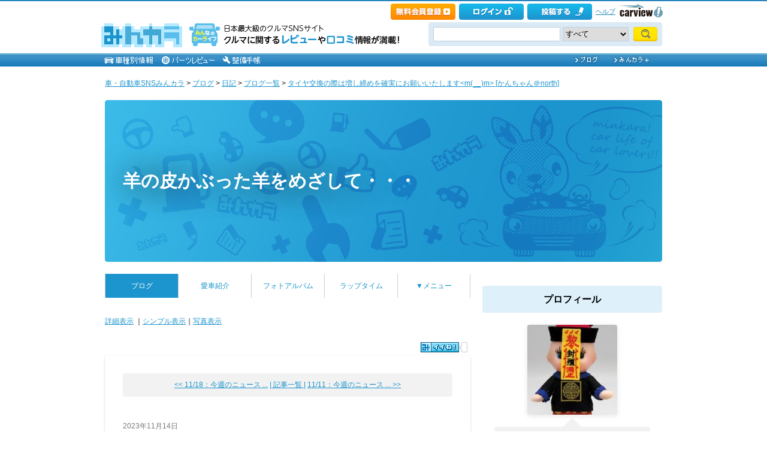

--- FILE ---
content_type: text/html; charset=utf-8
request_url: https://minkara.carview.co.jp/userid/2025155/blog/47343679/
body_size: 90232
content:
<!DOCTYPE html PUBLIC "-//W3C//DTD XHTML 1.0 Transitional//EN" "http://www.w3.org/TR/xhtml1/DTD/xhtml1-transitional.dtd">
<html xmlns="http://www.w3.org/1999/xhtml" xml:lang="ja" lang="ja" xmlns:mixi="http://mixi-platform.com/ns#" xmlns:fb="http://ogp.me/ns/fb#" xmlns:og="http://ogp.me/ns#">
<head>


<meta http-equiv="Content-Type" content="text/html;charset=UTF-8" />
<title>タイヤ交換の際は増し締めを確実にお願いいたします&lt;m(__)m&gt;｜かんちゃん＠northのブログ｜羊の皮かぶった羊をめざして・・・ - みんカラ</title>
<meta name="description" content="かんちゃん＠northのブログ記事「タイヤ交換の際は増し締めを確実にお願いいたします&amp;lt;m(__)m&amp;gt;」です。" />
<meta name="keywords" content="事故防止,増し締め,増し締め重要,タイヤ交換,脱輪事故,ブログ,みんカラ,SNS,車" />

<link rel="alternate" type="application/rss+xml" title="RSS" href="/userid/2025155/blog/rss.aspx" />
<meta property="og:site_name" content="みんカラ" />
<meta property="fb:app_id" content="482233708511379" />
<meta property="og:type" content="article" />
<meta property="og:title" content="タイヤ交換の際は増し締めを確実にお願いいたします&lt;m(__)m&gt;" />
<meta property="og:description" content="みんカラ（みんなのカーライフ）とは、あなたと同じ車・自動車に乗っている仲間が集まる、ソーシャルネットワーキングサービス(SNS)です。" />
<meta property="og:url" content="https://minkara.carview.co.jp/userid/2025155/blog/47343679/" />
<meta property="og:image" content="https://cdn.snsimg.carview.co.jp/minkara/blog/000/047/343/679/47343679/p1.jpg?ct=28dad53ed176" />

<meta name="twitter:card" content="summary_large_image" />
<meta name="twitter:site" content="みんカラ" />
<meta name="twitter:domain" content="minkara.carview.co.jp" />
<meta name="twitter:title" content="タイヤ交換の際は増し締めを確実にお願いいたします&lt;m(__)m&gt;" />
<meta name="twitter:description" content="みんカラ（みんなのカーライフ）とは、あなたと同じ車・自動車に乗っている仲間が集まる、ソーシャルネットワーキングサービス(SNS)です。" />
<meta name="twitter:url" content="https://minkara.carview.co.jp/userid/2025155/blog/47343679/" />
<meta name="twitter:image" content="https://cdn.snsimg.carview.co.jp/minkara/blog/000/047/343/679/47343679/p1.jpg?ct=28dad53ed176" />

<meta name="robots" content="index,follow,max-image-preview:large" />
<link rel="alternate" media="only screen and (max-width: 640px)" type="text/html" href="https://minkara.carview.co.jp/smart/userid/2025155/blog/47343679/" />
<link rel="canonical" href="https://minkara.carview.co.jp/userid/2025155/blog/47343679/" />

<meta property="mixi:title" content="タイヤ交換の際は増し締めを確実にお願いいたします&lt;m(__)m&gt;" />
<meta http-equiv="Content-Style-Type" content="text/css" />
<meta http-equiv="Content-Script-Type" content="text/javascript" />


<!-- Google Tag Manager -->
<script>(function (w, d, s, l, i) {
	w[l] = w[l] || []; w[l].push({
		'gtm.start':
			new Date().getTime(), event: 'gtm.js'
	}); var f = d.getElementsByTagName(s)[0],
		j = d.createElement(s), dl = l != 'dataLayer' ? '&l=' + l : ''; j.async = true; j.src =
			'https://www.googletagmanager.com/gtm.js?id=' + i + dl; f.parentNode.insertBefore(j, f);
	})(window, document, 'script', 'dataLayer', 'GTM-N6LM7LK');</script>
<!-- End Google Tag Manager -->
<link rel="stylesheet" href="https://cdn.snsimg.carview.co.jp/cvmaterials/minkara/web/user/css/common.css?tm=20251215160644" type="text/css" media="screen, projection" />
<link rel="stylesheet" href="https://cdn.snsimg.carview.co.jp/cvmaterials/minkara/web/user/css/thickbox.css?tm=20251215160644" type="text/css" media="screen, projection" />
<link rel="stylesheet" href="https://cdn.snsimg.carview.co.jp/cvmaterials/minkara/web/lib/jquery/jquery.colorbox/1.6.3/colorbox.css?tm=20251215160644" type="text/css" media="screen, projection" />
<link rel="stylesheet" href="https://cdn.snsimg.carview.co.jp/cvmaterials/minkara/web/user/css/default/user.css?tm=20251215160644" type="text/css" media="screen, projection" />



<link rel="stylesheet" href="https://cdn.snsimg.carview.co.jp/cvmaterials/minkara/web/user/css/101/user.css?tm=20251215160644" type="text/css" media="screen, projection" />
<script type="text/javascript" src="https://cdn.snsimg.carview.co.jp/cvmaterials/minkara/web/scripts/minkara.js?tm=20251215160644"></script>
<script type="text/javascript" src="https://cdn.snsimg.carview.co.jp/cvmaterials/minkara/web/user/js/user.js?tm=20251215160644"></script>
<script type="text/javascript" src="https://cdn.snsimg.carview.co.jp/cvmaterials/minkara/web/scripts/follow/follow.js?tm=20251215160644"></script>

<script type="text/javascript" src="https://cdn.snsimg.carview.co.jp/cvmaterials/minkara/web/lib/jquery/core/1.11.1/jquery-1.11.1.min.js?tm=20251215160644"></script>

<script type="text/javascript" src="https://cdn.snsimg.carview.co.jp/cvmaterials/minkara/web/lib/jquery/jquery-migrate/1.4.1/jquery-migrate-1.4.1.min.js?tm=20251215160644"></script>

<script type="text/javascript" src="https://cdn.snsimg.carview.co.jp/cvmaterials/minkara/web/lib/jquery/core/jquery-minkara-ext.js?tm=20251215160644"></script>
<script type="text/javascript" src="https://cdn.snsimg.carview.co.jp/cvmaterials/minkara/web/lib/jquery/scrolltopcontrol/1.1/scrolltopcontrol.js?tm=20251215160644"></script>
<script type="text/javascript" src="https://cdn.snsimg.carview.co.jp/cvmaterials/minkara/web/lib/js-cookie/2.2.0/js.cookie.js?tm=20251215160644"></script>
<script type="text/javascript" src="https://cdn.snsimg.carview.co.jp/cvmaterials/minkara/web/scripts/adcommon.js?tm=20251215160644"></script>

<link rel="stylesheet" type="text/css" href="https://cdn.snsimg.carview.co.jp/cvmaterials/minkara/web/common/css/overlaybanner.css?tm=20251215160644" media="screen,print" />

<script type="text/javascript" src="https://cdn.snsimg.carview.co.jp/cvmaterials/minkara/web/scripts/overlaybanner.js?tm=20251215160644"></script>
<script type="text/javascript">
<!--
	Minkara.root = '/';
	Minkara.OSType = 'Unknown';
	Minkara.ClientType = 'PC';
	Minkara.BrowserType = 'Chrome';
	Minkara.SmartType = 'Unknown';
	Minkara.TabletType = 'Unknown';
	Minkara.IsSearchRobot = false;
	Minkara.IsBot = true;
	Minkara.OgpAPIRoot = 'https://mk-ogp-api-prod.carview.co.jp/ogp-api/';
	Minkara.OgpAPIAccessCount = 20;
	$(function () {
		$(".colorbox").colorbox({
			iframe: true,
			maxWidth: "800px",
			maxHeight: "550px",
			width: "80%",
			height: "80%",
			opacity: 0.7
		});
		$(".colorboxfollow").colorbox({
			iframe: true,
			maxWidth: "800px",
			maxHeight: "550px",
			width: "80%",
			height: "80%",
			opacity: 0.7,
			returnFocus: false
		});
	});
//-->
</script>
	

<script type="text/javascript" src="https://cdn.snsimg.carview.co.jp/cvmaterials/minkara/web/lib/jquery/jquery.colorbox/1.6.3/jquery.colorbox-min.js?tm=20251215160644"></script>
<script type="text/javascript" src="https://cdn.snsimg.carview.co.jp/cvmaterials/minkara/web/lib/footswitch/1.0.1/footswitch.js?tm=20251215160644"></script>
<script type="text/javascript" src="https://cdn.snsimg.carview.co.jp/cvmaterials/minkara/web/lib/jquery/jquery.backgroundpos/1.1.1/jquery.backgroundpos.min.js?tm=20251215160644"></script>
<script type="text/javascript" src="https://cdn.snsimg.carview.co.jp/cvmaterials/minkara/web/lib/jquery/jcarousel/0.3.0-b2/jquery.jcarousel.js?tm=20251215160644"></script>
<script type="text/javascript" charset="UTF-8" src="https://cdn.snsimg.carview.co.jp/cvmaterials/minkara/web/user/js/utility.js?tm=20251215160644"></script>
<script type="text/javascript" src="https://cdn.snsimg.carview.co.jp/cvmaterials/minkara/web/lib/jquery/jquery.backgroundsize/jquery.backgroundsize.js?tm=20251215160644"></script>
<!-- Identity Hub -->
<!-- 広告タグID:49 -->

<!-- Identity Hub -->
<script type="text/javascript">
(function() {
	var purl = window.location.href;
	var url = '//ads.pubmatic.com/AdServer/js/pwt/157618/2913';
	var profileVersionId = '';
	if(purl.indexOf('pwtv=')>0){
		var regexp = /pwtv=(.*?)(&|$)/g;
		var matches = regexp.exec(purl);
		if(matches.length >= 2 && matches[1].length > 0){
			profileVersionId = '/'+matches[1];
		}
	}
	var wtads = document.createElement('script');
	wtads.async = true;
	wtads.type = 'text/javascript';
	wtads.src = url+profileVersionId+'/pwt.js';
	var node = document.getElementsByTagName('script')[0];
	node.parentNode.insertBefore(wtads, node);
})();
</script>

<!-- PC_ユーザー別_ヘッダービディング_PC6 -->
<!-- 広告タグID:49 -->

<!-- 新タグ -->
<script async='async'
src="https://flux-cdn.com/client/00197/minkara_00439.js"></script>

<!-- 旧タグ -->
    <script>
    var unitArray = [
        "/127124839/2",
        "/127124839/3",
        "/127124839/20",
        "/127124839/36",
    ];
    </script>
    <script async src="https://securepubads.g.doubleclick.net/tag/js/gpt.js"></script>
    <script async type="text/javascript" src="https://cdn-fluct.sh.adingo.jp/ts/kv.js"></script>
    <script async src="https://img.ak.impact-ad.jp/ic/pone/commonjs/prebid.js"></script>

    <script>
        function isUserPage() {
        return location.href.indexOf("userid") !== -1;
        }
        var FAILSAFE_TIMEOUT = 2000;
        var googletag = googletag || {};
        googletag.cmd = googletag.cmd || [];

        googletag.cmd.push(function () {          
           googletag.defineSlot('/127124839/36', [728, 90], 'div-gpt-ad-1589795603519-0').addService(googletag.pubads());

            googletag.pubads().enableSingleRequest();
            googletag.pubads().disableInitialLoad();
            googletag.enableServices();
        });

            googletag.cmd.push(function() {
                   if ( isUserPage() && typeof fluctkvapi !== "undefined") {
                       fluctkvapi.setBids(function(){});
                   }
        });
        var pbjs = pbjs || {};
        pbjs.que = pbjs.que || [];

        function initAdserver() {
            if (pbjs.initAdserverSet) return;
            pbjs.initAdserverSet = true;
            googletag.cmd.push(function () {
                pbjs.que.push(function () {
                    googletag.pubads().refresh();
                });
            });
        }
        setTimeout(function () {
            initAdserver();
        }, FAILSAFE_TIMEOUT);
    </script>




<script async src="https://www.googletagmanager.com/gtag/js?id=G-SK4BFNLHHD"></script>
<script>
	
	window.dataLayer = window.dataLayer || [];
	function gtag() { dataLayer.push(arguments); }

	
	gtag('js', new Date());

	
	
	gtag('config', 'G-SK4BFNLHHD', {
  "link_attribution": true,
  "send_page_view": false,
  "loginStatus": "未ログイン",
  "isPlus": "0",
  "pcsp": "PC",
  "authorUserID": "2025155",
  "userContents": "blog"
});

	
	
	gtag('event', 'page_view');
	

	
	window.addEventListener('pageshow', (event) => {
		if (event.persisted === true) {
			gtag('event', 'page_view');
		}
	});
</script>


<script src="https://cdn.snsimg.carview.co.jp/cvmaterials/minkara/web/scripts/gawrapper.js?tm=20251215160644"></script>


<script>
	
	(function(i,s,o,g,r,a,m){i['GoogleAnalyticsObject']=r;i[r]=i[r]||function(){
	(i[r].q=i[r].q||[]).push(arguments)},i[r].l=1*new Date();a=s.createElement(o),
	m=s.getElementsByTagName(o)[0];a.async=1;a.src=g;m.parentNode.insertBefore(a,m)
	})(window,document,'script','https://www.google-analytics.com/analytics.js','ga_old');

	
	ga_old('create', 'UA-50879924-1', 'carview.co.jp');
  
	
	ga_old('require', 'displayfeatures');
	ga_old('require', 'linkid');

	
	
	
	
	
	ga_old('set','dimension1', '未ログイン');
ga_old('set','dimension14', '0');
ga_old('set','dimension15', 'PC');
ga_old('set','dimension16', '2025155');
ga_old('set','dimension17', 'blog');

	
	
	ga_old('send', 'pageview');
	
	window.addEventListener('pageshow', (event) => {
		if (event.persisted === true) {
			ga_old('send', 'pageview');
		}
	});
</script>




</head>
<body>


<!-- Google Tag Manager (noscript) -->
<noscript><iframe src="https://www.googletagmanager.com/ns.html?id=GTM-N6LM7LK"
height="0" width="0" style="display:none;visibility:hidden"></iframe></noscript>
<!-- End Google Tag Manager (noscript) -->


<script type="text/javascript" src="//d-cache.microad.jp/js/td_mk_access.js"></script>
<script type="text/javascript">
  microadTd.MK.start({})
</script> 
<script>
(function() { 
    try { TagProvider.requestAds({ sectionId:8569, dmp:true, sync:false }) } catch (err) {} try { TagProvider.requestAds({ sectionId:8406, dmp:true, sync:false }) } catch (err) {} try { TagProvider.requestAds({ sectionId:8407, dmp:true, sync:false }) } catch (err) {} try { TagProvider.requestAds({ sectionId:8408, dmp:true, sync:false }) } catch (err) {} try { TagProvider.requestAds({ sectionId:8409, dmp:true, sync:false }) } catch (err) {} try { TagProvider.requestAds({ sectionId:8410, dmp:true, sync:false }) } catch (err) {} try { TagProvider.requestAds({ sectionId:8411, dmp:true, sync:false }) } catch (err) {} try { TagProvider.requestAds({ sectionId:8412, dmp:true, sync:false }) } catch (err) {}
}());
$(function () {
    $('#300X250_R01').append('<div id="6473_8569"></div>');
try { TagProvider.displayAd('6473_8569') } catch (err) {} $('#300X60_R01').append('<div id="6319_8406"></div>');
try { TagProvider.displayAd('6319_8406') } catch (err) {} $('#300X60_R02').append('<div id="6320_8407"></div>');
try { TagProvider.displayAd('6320_8407') } catch (err) {} $('#300X60_R03').append('<div id="6321_8408"></div>');
try { TagProvider.displayAd('6321_8408') } catch (err) {} $('#300X60_R04').append('<div id="6322_8409"></div>');
try { TagProvider.displayAd('6322_8409') } catch (err) {} $('#300X60_R05').append('<div id="6323_8410"></div>');
try { TagProvider.displayAd('6323_8410') } catch (err) {} $('#300X60_R06').append('<div id="6324_8411"></div>');
try { TagProvider.displayAd('6324_8411') } catch (err) {} $('#300X60_R07').append('<div id="6325_8412"></div>');
try { TagProvider.displayAd('6325_8412') } catch (err) {}
});</script>



<div id="fb-root"></div>
<script>
<!--
window.fbAsyncInit = function () {
FB.init({
appId: '482233708511379',
xfbml: true,
version: 'v2.7'	
});
};
(function (d, s, id) {
if (window.navigator.userAgent.toLowerCase().indexOf('msie') != -1 && window.navigator.appVersion.toLowerCase().indexOf('msie 6.') != -1) { return; }
var js, fjs = d.getElementsByTagName(s)[0];
if (d.getElementById(id)) return;
js = d.createElement(s); js.id = id;
js.src = '//connect.facebook.net/ja_JP/sdk.js';
fjs.parentNode.insertBefore(js, fjs);
}(document, 'script', 'facebook-jssdk'));
//-->
</script>
<script>
if (window.navigator.userAgent.toLowerCase().indexOf('android') != -1 && window.navigator.userAgent.toLowerCase().indexOf('chrome') != -1) { $('body').css("font-family", "Helvetica," + $('body').css("font-family")); }
</script>



<script language="javascript" type="text/javascript" src="https://cdn.snsimg.carview.co.jp/cvmaterials/minkara/web/scripts/contribute.js?tm=20251215160644"></script>

<div id="NewMinkaraHeader">
<div id="MinkaraHeader" style="background-image:url(/user/css/images/newgnav/skyblue/bg.gif);border-top-color:#2885C0;">
<div id="HeaderBlock">
<div class="head_top">
<div class="head_top_block">
<div class="head_menu"><div id="Div1" style="float:left;margin:2px;display:inline-block;height:21px;" ></div></div>

<div id="MinkaraHelp" style='width:auto;'>
<div class="head_menu">
<a id="_ctl0_MinkaraHeader2_HL_Minkara"></a> 
</div>


<div class="head_menu">
<a id="_ctl0_MinkaraHeader2_HL_Entry" class="head_top_newentry" onclick="ga(&#39;send&#39;, &#39;event&#39;, &#39;クリック計測&#39; , &#39;PC_ユーザーページ共通&#39;, &#39;ヘッダー_会員登録(無料)&#39;);" href="https://id.carview.co.jp/newlogin.aspx?RU=https%3a%2f%2fminkara.carview.co.jp%2fuserid%2f2025155%2fblog%2f47343679%2f"></a>
</div>

<div class="head_menu">
<a id="_ctl0_MinkaraHeader2_HL_LoginState" class="linkIco" onclick="ga(&#39;send&#39;, &#39;event&#39;, &#39;クリック計測&#39; , &#39;PC_ユーザーページ共通&#39;, &#39;ヘッダー_ログイン&#39;);" href="https://id.carview.co.jp/newlogin.aspx?RU=https%3a%2f%2fminkara.carview.co.jp%2fuserid%2f2025155%2fblog%2f47343679%2f"><span id="_ctl0_MinkaraHeader2_head_top_login" class="head_top_login"></span></a>
</div>

<div class="head_menu">
<a href="https://id.carview.co.jp/newlogin.aspx?RU=https%3a%2f%2fminkara.carview.co.jp%2fuserid%2f2025155%2fblog%2f47343679%2f" onclick="ga('send', 'event', 'クリック計測', 'PC_ユーザーページ共通' ,'ヘッダー_投稿する');">
<span id="head_top_contribute_logout"></span>
</a>
</div>

<div class="head_menu">
<a href="/help/" onclick="ga('send', 'event', 'クリック計測', 'PC_ユーザーページ共通' ,'ヘッダー_ヘルプ');">ヘルプ</a>
</div>

<div class="head_menu">
<a href="https://carview.yahoo.co.jp/" onclick="ga('send', 'event', 'クリック計測', 'PC_ユーザーページ共通' ,'ヘッダー_carview!ロゴ');" target="_blank" >
<img src="/common/images/header/ycv_logo.gif" alt="自動車・中古車・中古車買取査定のことならcarview" width="82" height="26" class="cvlogo" />
</a>
</div>
</div>
<div class="clb"></div>
</div>
</div>
<div class="head_bottom">
<div class="head_left_block">
<div id="MinkaraLogo" class="MinkaraLogo"><a href="/" onclick="ga('send', 'event', 'クリック計測', 'PC_ユーザーページ共通' ,'ヘッダー_みんカラロゴ');"><img src="/common/images/logo.gif" alt="車・自動車SNSみんカラ" width="151" height="45" /></a>
<div id="head_top_minkara_logotxt"></div>
</div>
</div><div class="head_right_block">
<div class="head_search_block">
<form method="get" action="/search/redirect.aspx" onsubmit="return Minkara.FormValueCheck(this.word.value, 1, 50)">
<div class="clearfix"><input class="head_search_text" type="text" maxlength="50" name="word" class="form_txt" value="" style='font-family:"Arial","ＭＳ Ｐゴシック", "Osaka", "ヒラギノ角ゴ Pro W3";' />
<select name="fc">
<option value="0">すべて</option>
<option value="101" disabled="disabled">-&nbsp;みんカラ内&nbsp;-</option>
<option value="112">商品</option>
<option value="102">ブログ</option>
<option value="103">愛車紹介</option>
<option value="104">パーツレビュー</option>
<option value="105">整備手帳</option>
<option value="106">フォトギャラリー</option>
<option value="6">クルマレビュー</option>
<option value="110">Q&A</option>
<option value="107">おすすめスポット</option>
<option value="108">グループ</option>
<option value="111">ユーザー</option>

<option value="113">メーカー</option>
<option value="116">フォトアルバム</option>
<option value="117">アルバム写真</option>
<option value="1" disabled="disabled">-&nbsp;カービュー内&nbsp;-</option>
<option value="2">カタログ</option>
<option value="5">ニュース</option>
<option value="3">インプレッション</option>
</select>
<input class="head_search_submit" type="submit" value="" />
<input type="hidden" name="collection" value="top_header" />
</div>

</form>
</div>
</div>
</div>
<div style="clear:both"></div>
<ul id="HeaderNav">
<li><a href="/catalog/" onclick="ga('send', 'event', 'クリック計測', 'PC_ユーザーページ共通_車種別情報', 'グロナビ');"><img src="/user/css/images/newgnav/skyblue/car.gif" alt="車種別" height="22" /></a></li>
<li><a href="/partsreview/" onclick="ga('send', 'event', 'クリック計測', 'PC_ユーザーページ共通_パーツレビュー', 'グロナビ');"><img src="/user/css/images/newgnav/skyblue/parts.gif" alt="パーツ" height="22" /></a></li>
<li><a href="/note/" onclick="ga('send', 'event', 'クリック計測', 'PC_ユーザーページ共通_整備手帳', 'グロナビ');"><img src="/user/css/images/newgnav/skyblue/note.gif" alt="整備手帳" height="22" /></a></li>
<li class="blank"><img src="/images/spacer.gif" alt="" width="1" height="1" /></li>
<li><a href="/blog/" onclick="ga('send', 'event', 'クリック計測', 'PC_ユーザーページ共通_ブログ', 'グロナビ');"><img src="/user/css/images/newgnav/skyblue/blog.gif" alt="ブログ" width="65" height="22" /></a></li>
<li><a href="/plus/" onclick="ga('send', 'event', 'クリック計測', 'PC_ユーザーページ共通_みんカラ＋', 'グロナビ');"><img src="/user/css/images/newgnav/skyblue/plus.gif" alt="みんカラ＋" width="84" height="22" /></a></li>
</ul>
</div>
</div>
</div>

<div class="clb"></div>
<div id="MinkaraBody"><div class="clbw"></div>
<div id="BodyBlock">
<div id="Path">
<div id="BlogChgView">

<div class="contentsHeader"></div>
<div class="contents">









<div class="associatelink_navilist">
<div class="associatelink_title">■ナビゲーション</div>
<div class="associateclearfix">
<ol class="breadcrumbs">
<li><a href="/">車・自動車SNSみんカラ</a></li>
&gt;
<li><a href="/blog/">ブログ</a></li>
&gt;
<li><a href="/blog/default.aspx?bc=1">日記</a></li>
&gt;
<li><a href="/userid/2025155/blog/">ブログ一覧</a></li>
&gt;
<li><a href="/userid/2025155/blog/47343679/">タイヤ交換の際は増し締めを確実にお願いいたします&lt;m(__)m&gt; [かんちゃん＠north]</a></li></ol>
<script type="application/ld+json">
{
"@context": "https://schema.org",
"@type": "BreadcrumbList",
"itemListElement": [
{
  "@type": "ListItem",
  "position": 1,
  "item":
  {
    "@id": "https://minkara.carview.co.jp/",
    "name": "車・自動車SNSみんカラ"
  }
}
,{
  "@type": "ListItem",
  "position": 2,
  "item":
  {
    "@id": "https://minkara.carview.co.jp/blog/",
    "name": "ブログ"
  }
}
,{
  "@type": "ListItem",
  "position": 3,
  "item":
  {
    "@id": "https://minkara.carview.co.jp/blog/default.aspx?bc=1",
    "name": "日記"
  }
}
,{
  "@type": "ListItem",
  "position": 4,
  "item":
  {
    "@id": "https://minkara.carview.co.jp/userid/2025155/blog/",
    "name": "ブログ一覧"
  }
}
,{
  "@type": "ListItem",
  "position": 5,
  "item":
  {
    "@id": "https://minkara.carview.co.jp/userid/2025155/blog/47343679/",
    "name": "タイヤ交換の際は増し締めを確実にお願いいたします&lt;m(__)m&gt; [かんちゃん＠north]"
  }
}
]}
</script>

</div>
</div>

</div>
<div class="contentsFooter"></div>

</div>
</div>
<div id="_ctl0_UserHeader1_headImg" class="headImg">
		<div class="headImgBlogTitle">
			<a id="_ctl0_UserHeader1_lnkBarText" class="headImgBlogTitleLink" href="/userid/2025155/profile/">羊の皮かぶった羊をめざして・・・</a>
		</div>
	</div>



<div id="BodyBlockMain">

<script type="text/javascript">
	$(function () {
		$("ul#nav_sub").hide();

		$("ul#MainNav>li.navEnd").on('mouseenter', function () {
			sethover = setTimeout(function () {
				$("ul:not(:animated)", "ul#MainNav>li.navEnd").slideDown();
			}, 500);
			//$("ul:not(:animated)", this).slideDown();
		});
		$("ul#MainNav>li.navEnd").on('mouseleave', function () {
			$("ul:not(:animated)", this).slideUp();
			clearTimeout(sethover);
		});

		$("ul#MainNav>li.navEnd").on('touchstart', function () {
			$("ul:not(:animated)", this).slideDown();
		});
		$("body").on('touchstart', function () {
			if (!($(event.target).parents("ul#nav_sub").length)) {
				$("ul#nav_sub:not(:animated)", this).slideUp();
			}
		});
	});
	$(function () {
		$('a.disable').click(function () {
			return false;
		})
	});
</script>
<ul id="MainNav"><li class='nav navOn'><a href="/userid/2025155/blog/" onclick ="ga('send', 'event', 'クリック計測', 'PC_ユーザーページ共通_ブログ', 'ユーザーグロナビ');">ブログ</a></li><li class='nav'><a href="/userid/2025155/car/" onclick ="ga('send', 'event', 'クリック計測', 'PC_ユーザーページ共通_愛車紹介', 'ユーザーグロナビ');">愛車紹介</a></li><li class='nav'><a href="/userid/2025155/album/" onclick ="ga('send', 'event', 'クリック計測', 'PC_ユーザーページ共通_フォトアルバム', 'ユーザーグロナビ');">フォトアルバム</a></li><li class='nav'><a href="/userid/2025155/laptime/" onclick ="ga('send', 'event', 'クリック計測', 'PC_ユーザーページ共通_ラップタイム', 'ユーザーグロナビ');" rel="nofollow">ラップタイム</a></li><li class='nav navEnd'><a class='disable' href='/'>▼メニュー</a><ul id='nav_sub' style='display:none'><li class='nav navEnd' style='width:99%'><a href="/userid/2025155/profile/"  onclick="ga('send', 'event', 'クリック計測', 'PC_ユーザーページ共通_プロフィール', 'ユーザーグロナビ');">プロフィール</a></li><li class='nav navEnd' style='width:99%'><a href="/userid/2025155/history/" rel="nofollow" onclick ="">ヒストリー</a></li><li class='nav navEnd' style='width:99%'><a href="/userid/2025155/calendar/" onclick="ga('send', 'event', 'クリック計測', 'PC_ユーザーページ共通_イベントカレンダー', 'ユーザーグロナビ');">イベントカレンダー</a></li><li class='nav navEnd' style='width:99%'><a href="/userid/2025155/report/" onclick="ga('send', 'event', 'クリック計測', 'PC_ユーザーページ共通_クルマレビュー', 'ユーザーグロナビ');">クルマレビュー</a></li><li class='nav navEnd' style='width:99%'><a href="/userid/2025155/summary/" onclick="ga('send', 'event', 'クリック計測', 'PC_ユーザーページ共通_まとめ', 'ユーザーグロナビ');">まとめ</a></li><li class='nav navEnd' style='width:99%'><a href="/userid/2025155/spot/" onclick="ga('send', 'event', 'クリック計測', 'PC_ユーザーページ共通_おすすめスポット', 'ユーザーグロナビ');">おすすめスポット</a></li></ul></li></ul>



<div class="clb"></div>
	<!-- interest_match_relevant_zone_start -->
	<div class="formcolor">
		
		
<div class="contentsEdit"></div>
			<div id="BlogChgView">
				<a id="_ctl0_CPH2_HL_Detail" href="/userid/2025155/blog/">詳細表示</a>
				｜<a id="_ctl0_CPH2_HL_Simple" rel="nofollow" href="/userid/2025155/blog/b/">シンプル表示</a>｜<a id="_ctl0_CPH2_HL_Photo" rel="nofollow" href="/userid/2025155/blog/i/">写真表示</a>
			</div>
			<div class="likemark">
				
<span style="white-space:nowrap;" class="likeTitle"><a href="#" title="イイね！" rel="nofollow" onclick="Minkara.User.NotLogIn('/like/what.aspx?ru=http%3a%2f%2fminkara.carview.co.jp%2fuser%2fhome%2fblog%2fdefault.aspx%3fid%3d2025155%26cid%3d47343679%26lang%3d');return false;"><img src="/images/post_like_on.gif?639038850267606239" width="64" height="17" style="margin-bottom:1px" alt="イイね！" onload="Minkara.User.LikeCountPost('1', '2025155', '47343679')" id="postLikeButton" /></a><span id="postLikeCount" class="postLikeCount"></span></span>

			</div>
			
			
				<div class="contentsHeader" id="tp"></div>
				<div class="contents">
					
<script type="text/javascript">
	function HidePhotosIfBothEmpty0() {
		var imgPre = $('#_ctl0_CPH2_MainPager4_Img_Pre');
		var imgNext = $('#_ctl0_CPH2_MainPager4_Img_Next');
		var nophoto = Minkara.root + 'images/nophoto_109.gif';
		var reg = new RegExp(nophoto, "i");
		if (imgPre.length == 0 && imgNext[0].src.match(reg)
			|| imgNext.length == 0 && imgPre[0].src.match(reg)
			|| imgNext.length > 0 && imgNext[0].src.match(reg) && imgPre.length > 0 && imgPre[0].src.match(reg)) {
			$('#_ctl0_CPH2_MainPager4_HL_PreImg').hide();
			$('#_ctl0_CPH2_MainPager4_HL_NextImg').hide();
		}		
	}
</script>
<div class="paging">
	<div style="display:inline-block;*display:inline;*zoom:1; width:230px; text-align:right;">
		<div></div>
		<div><a id="_ctl0_CPH2_MainPager4_HL_Pre" href="/userid/2025155/blog/47342225/">&lt;&lt;&nbsp;11/18：今週のニュース&nbsp;...</a></div>
	</div>
	&nbsp;
	<div style="display:inline-block;*display:inline;*zoom:1;text-align:center;width:auto;">
		<a id="_ctl0_CPH2_MainPager4_HL_List" href="/userid/2025155/blog/b/">| 記事一覧 |</a>
	</div>
	&nbsp;
	<div style="display:inline-block;*display:inline;*zoom:1; width:230px; text-align:left;">
		<div></div>
		<div><a id="_ctl0_CPH2_MainPager4_HL_Next" href="/userid/2025155/blog/47327139/">11/11：今週のニュース&nbsp;...&nbsp;&gt;&gt;</a></div>
	</div>
</div>


					<div class="blogEntryDate">
						2023年11月14日
					</div>
					
					<h1 class="contentsTitle">
						
<img src="" alt="" />
						<!-- grok target title start -->
						タイヤ交換の際は増し締めを確実にお願いいたします&lt;m(__)m&gt; 
						<!-- grok target title end -->
						
					</h1>
					<div class="blogMemo">
						<a id="_ctl0_CPH2_HL_UniqueBlogPhoto" rel="nofollow" href="/image.aspx?src=https%3a%2f%2fcdn.snsimg.carview.co.jp%2fminkara%2fblog%2f000%2f047%2f343%2f679%2f47343679%2fp1.jpg%3fct%3d28dad53ed176" target="_blank"><img id="_ctl0_CPH2_Img_UniqueBlogPhoto" title="タイヤ交換の際は増し締めを確実にお願いいたします&amp;lt;m(__)m&amp;gt; " onerror="Minkara.NoPhoto_109(this)" src="https://cdn.snsimg.carview.co.jp/minkara/blog/000/047/343/679/47343679/p1m.jpg?ct=28dad53ed176" alt="タイヤ交換の際は増し締めを確実にお願いいたします&amp;lt;m(__)m&amp;gt; " border="0" style="boder:none;float:left;margin:0 10px 10px 0;" /></a>
							<!-- grok target body start -->
							<br />
<a href='/image.aspx?src=https%3a%2f%2fcdn.snsimg.carview.co.jp%2fminkara%2fuserstorage%2f000%2f067%2f007%2f278%2f5cd6086b0c.jpg?ct=b017e55aaa66' target='_blank'><img style='width:500px' alt='' src='https://cdn.snsimg.carview.co.jp/minkara/userstorage/000/067/007/278/5cd6086b0c.jpg?ct=b017e55aaa66' /></a><br />
2023.11.14<br />
<span style='font-size:20px;line-height:130%;'><br />
<a href='https://www3.nhk.or.jp/news/html/20231114/k10014257501000.html' target='_blank'>走行中の軽自動車からタイヤ外れ女の子に当たる 意識不明 札幌</a></span><br />
<br />
※一部抜粋<br />
14日午後、札幌市西区の市道で走行中の軽自動車からタイヤが外れ、近くの歩道にいた女の子に当たりました。女の子は意識不明の重体で警察が当時の状況を調べています。<br />
<br />
<br />
<br />
<a href='https://www.mlit.go.jp/jidosha/jidosha/tenkenseibi/tenken/t2/t2-1/' target='_blank'>こちらは国土交通省の啓発ページ</a><br />
https://www.mlit.go.jp/jidosha/jidosha/tenkenseibi/tenken/t2/t2-1/<br />
<a href='/image.aspx?src=https%3a%2f%2fcdn.snsimg.carview.co.jp%2fminkara%2fuserstorage%2f000%2f067%2f007%2f028%2f98bd0be184.jpg?ct=cf03e9091ac0' target='_blank'><img style='width:500px' alt='' src='https://cdn.snsimg.carview.co.jp/minkara/userstorage/000/067/007/028/98bd0be184.jpg?ct=cf03e9091ac0' /></a><br />
こちらは事業用車両（トラック、バス）だけの数字です<br />
（事業用車両が脱輪すると事故報告書を提出しないといけないため←でてない所も多い）<br />
11月、12月の数字があがってるのが確認できるとおもいます<br />
なぜならこの時期になると<br />
<span style='font-size:30px;line-height:130%;'><b>『嫌でも冬タイヤに交換するから』</b></span><br />
です<br />
<a href='https://www.mlit.go.jp/jidosha/jidosha/tenkenseibi/images/kinkyu_taisaku.pdf' target='_blank'>国のほうでも事業用車両に関しては毎年のように注意喚起をだしています</a><br />
ニュースにはなりにくいとは思いますが乗用車もこの時期は脱輪多いと思われます<br />
乗用車は特に脱輪するとタイヤが歩行者等の第三者に当たるリスク…だけでなく<br />
運転者自身にも命にかかわる事態になるかもしれません<br />
そこにノーマル車とか改造車関係なくホイールの脱着を行った車両全てに脱落のリスクか発生すると考えていいと思います<br />
（確率の高い低いはあるとは思いますが…）<br />
<a href='/image.aspx?src=https%3a%2f%2fcdn.snsimg.carview.co.jp%2fminkara%2fuserstorage%2f000%2f067%2f007%2f180%2fd220487f38.jpg?ct=2fe0fb0288c7' target='_blank'><img style='width:500px' alt='' src='https://cdn.snsimg.carview.co.jp/minkara/userstorage/000/067/007/180/d220487f38.jpg?ct=2fe0fb0288c7' /></a><br />
ディーラーやショップ等に頼んだから大丈夫なんて思わないで作業や修理でタイヤ交換等でホイールを外し取り付けした後は一定の距離走行したのち<br />
<span style='font-size:30px;line-height:130%;'><b>規定トルクで増し締め</b></span><br />
（締めすぎも緩みすぎもダメです）<br />
…確実にお願いいたします<m(__)m><br />
<br />
タイヤは命を預けるもの、本当は<br />
『増し締め大事』<br />
をもっと知ってもらいたいのだけどこれ以上は私一人では難しいかな…仕方ないか<br />
<br />
話もどして<br />
また不幸にもホイールハブボルトが一本でも折損した場合は残りのボルトに負荷がかかり最終的には全てのボルトが折損、ホイール脱落の危険が発生しますのですぐ折損ボルトの打ち替えをするようお願いいたします<m(__)m><br />
<a href='/image.aspx?src=https%3a%2f%2fcdn.snsimg.carview.co.jp%2fminkara%2fuserstorage%2f000%2f067%2f007%2f696%2ff14b2c6919.jpg?ct=257a25de614a' target='_blank'><img alt='' src='https://cdn.snsimg.carview.co.jp/minkara/userstorage/000/067/007/696/f14b2c6919.jpg?ct=257a25de614a' /></a><br />
<br />
<br />
そして被害にあったお子様の一刻も早い回復をお祈りいたします<br />
<br />

							<!-- grok target body end -->
						
					</div>
					<div class="blogPosted blogPostedDetail">
						<a id="_ctl0_CPH2_HL_UniqueBlogList" href="/userid/2025155/blog/">ブログ一覧</a> | <a id="_ctl0_CPH2_HL_UniqueBlogCategory" href="/userid/2025155/blog/c1168589/">車</a> | 日記<br />
						
						Posted at
						2023/11/14 19:48:13
					</div>
					<br />
					
<script type="text/javascript">
	function HidePhotosIfBothEmpty0() {
		var imgPre = $('#_ctl0_CPH2_MainPager3_Img_Pre');
		var imgNext = $('#_ctl0_CPH2_MainPager3_Img_Next');
		var nophoto = Minkara.root + 'images/nophoto_109.gif';
		var reg = new RegExp(nophoto, "i");
		if (imgPre.length == 0 && imgNext[0].src.match(reg)
			|| imgNext.length == 0 && imgPre[0].src.match(reg)
			|| imgNext.length > 0 && imgNext[0].src.match(reg) && imgPre.length > 0 && imgPre[0].src.match(reg)) {
			$('#_ctl0_CPH2_MainPager3_HL_PreImg').hide();
			$('#_ctl0_CPH2_MainPager3_HL_NextImg').hide();
		}		
	}
</script>
<div class="paging">
	<div style="display:inline-block;*display:inline;*zoom:1; width:230px; text-align:right;">
		<div><a id="_ctl0_CPH2_MainPager3_HL_PreImg" href="/userid/2025155/blog/47342225/"><img id="_ctl0_CPH2_MainPager3_Img_Pre" title="&lt;&lt; 11/18：今週のニュース ..." onerror="Minkara.NoPhoto_109(this);HidePhotosIfBothEmpty0();" onload="HidePhotosIfBothEmpty0();" src="https://cdn.snsimg.carview.co.jp/minkara/blog/000/047/342/225/47342225/p1s.jpg?ct=28dad53ed176" border="0" /></a></div>
		<div><a id="_ctl0_CPH2_MainPager3_HL_Pre" href="/userid/2025155/blog/47342225/">&lt;&lt;&nbsp;11/18：今週のニュース&nbsp;...</a></div>
	</div>
	&nbsp;
	<div style="display:inline-block;*display:inline;*zoom:1;text-align:center;width:auto;">
		<a id="_ctl0_CPH2_MainPager3_HL_List" href="/userid/2025155/blog/b/">| 記事一覧 |</a>
	</div>
	&nbsp;
	<div style="display:inline-block;*display:inline;*zoom:1; width:230px; text-align:left;">
		<div><a id="_ctl0_CPH2_MainPager3_HL_NextImg" href="/userid/2025155/blog/47327139/"><img id="_ctl0_CPH2_MainPager3_Img_Next" title="11/11：今週のニュース ... >>" onerror="Minkara.NoPhoto_109(this);HidePhotosIfBothEmpty0();" onload="HidePhotosIfBothEmpty0();" src="https://cdn.snsimg.carview.co.jp/minkara/blog/000/047/327/139/47327139/p1s.jpg?ct=9a1a55b97036" border="0" /></a></div>
		<div><a id="_ctl0_CPH2_MainPager3_HL_Next" href="/userid/2025155/blog/47327139/">11/11：今週のニュース&nbsp;...&nbsp;&gt;&gt;</a></div>
	</div>
</div>


<p class="txtLikeCountStyle">

<span id="txtLikeCount_LikeCommentClip" class="txtLikeCount_LikeCommentClip">イイね！0件</span>

</p>
<script type="text/javascript" language="JavaScript">
	Minkara.User.IsOwnClip = false;
</script>

<!--[if lte IE 8]>
<script src="./jquery.backgroundSize.js"></script>
<script>
$(function() {
    $("div.imgLikeBtn_LikeCommentClip").css({backgroundSize: "contain"});
	$("div.imgCommentBtn_LikeCommentClip").css({backgroundSize: "contain"});
	$("div.imgClipBtn_LikeCommentClip").css({backgroundSize: "contain"});
});
</script>
<![endif]-->

<div class="likeCommentClipBlock">
<div class="likeCommentClipArea"><!-- 全てのボタンの大枠 -->
	
	<a id="linkLikeBtn_LikeCommentClip" class="linkLikeBtn_LikeCommentClip" href="#" title="" rel="nofollow" onclick="Minkara.User.NotLogIn('/like/what.aspx?ru=http%3a%2f%2fminkara.carview.co.jp%2fuser%2fhome%2fblog%2fdefault.aspx%3fid%3d2025155%26cid%3d47343679%26lang%3d');return false;return false;">
		<div id="imgLikeBtn_LikeCommentClip" class="imgLikeBtn_LikeCommentClip" onmouseover="$(this).addClass('over');" onmouseout="$(this).removeClass('over');"></div>
	</a>
	
	<a href="/userid/2025155/dialog/commentdialog.aspx" id="_ctl0_CPH2_LikeCommentClipArea_linkCommentBtn_LikeCommentClip" class="linkCommentBtn_LikeCommentClip" rel="nofollow">
		<div id="imgCommentBtn_LikeCommentClip" class="imgCommentBtn_LikeCommentClip" onmouseover="$(this).addClass('over');" onmouseout="$(this).removeClass('over');"></div>
	</a>
	
	<a id="linkClipBtn_LikeCommentClip" class="linkClipBtn_LikeCommentClip" href="#" title="" rel="nofollow" onclick="Minkara.User.NotLogIn('/like/what.aspx?ru=http%3a%2f%2fminkara.carview.co.jp%2fuser%2fhome%2fblog%2fdefault.aspx%3fid%3d2025155%26cid%3d47343679%26lang%3d');return false;">
		<div id="_ctl0_CPH2_LikeCommentClipArea_imgClipBtn_LikeCommentClip" class="imgClipBtn_LikeCommentClip" onmouseover="$(this).addClass(&#39;over&#39;);" onmouseout="$(this).removeClass(&#39;over&#39;);"></div>
	</a>
	
</div>
</div>

<script type="text/javascript" language="JavaScript">
	$(function () {
		Minkara.User.ContLikeUsers('0', '1', '2025155', '47343679', 'KCEf67B6MRw8H0uzOU0OggQ0p9OvBj6%2bF9z4HNsKktdVRrpZXDOC%2b3rOBirQTyrg', 'ブログ', false, 0);
	});
</script>

<div class="like">
<span id="contLikeCount"></span>
<div class="likepage"><a href="/like/" onclick="Minkara.User.ToLikePage('/like/','ブログ',0);return false;">イイね！ランキングページへ</a></div>
</div>
<div id="contLikeUsers">
</div>
<div class="moreblock">
<a href="#" onclick="Minkara.User.ContLikeUsers('0', '1', '2025155', '47343679', 'KCEf67B6MRw8H0uzOU0OggQ0p9OvBj6%2bF9z4HNsKktdVRrpZXDOC%2b3rOBirQTyrg', 'ブログ', true, 0);return false;" id="contLikeMoreUsers" style="display:none;margin-bottom:5px;">MORE</a>
</div>
<input type="hidden" id="likehash_47343679" value="" />


					<br />
					
<ul class="outpost clearfix">

<li class="twitter"><a href="http://twitter.com/share" class="twitter-share-button" rel="nofollow" data-count="none" data-url="https://minkara.carview.co.jp/userid/2025155/blog/47343679/" data-text="タイヤ交換の際は増し締めを確実にお願いいたします&lt;m(__)m&gt; #minkara" data-via="minkara" data-lang="ja" title="この記事についてXでポストする">Tweet</a><script type="text/javascript" src="https://platform.twitter.com/widgets.js"></script></li>

<li class="fblike"><div class="fb-like" data-href="https://minkara.carview.co.jp/userid/2025155/blog/47343679/" data-send="false" data-layout="button_count" data-width="100" data-show-faces="false"></div></li>
</ul>
<div class="clb"></div>
<br />
<h2 class="contentsTitle">
<img src="" alt="" />タグ</h2>

<div class="userTag">
<!-- grok target start -->
<a href="/tag/%e8%84%b1%e8%bc%aa%e4%ba%8b%e6%95%85/" rel="nofollow">脱輪事故</a> <a href="/tag/%e3%82%bf%e3%82%a4%e3%83%a4%e4%ba%a4%e6%8f%9b/" rel="nofollow">タイヤ交換</a> <a href="/tag/%e5%a2%97%e3%81%97%e7%b7%a0%e3%82%81%e9%87%8d%e8%a6%81/" rel="nofollow">増し締め重要</a> <a href="/tag/%e5%a2%97%e3%81%97%e7%b7%a0%e3%82%81/" rel="nofollow">増し締め</a> <a href="/tag/%e4%ba%8b%e6%95%85%e9%98%b2%e6%ad%a2/" rel="nofollow">事故防止</a> 
<!-- grok target end -->
</div>



	<!--誘導枠表示エリア-->
	<div class="pr-textlink pr-textlink--mycar-cp">
		<a id="_ctl0_CPH2_MainTag1_HyperLink_Mycar_Campaign" rel="noopener nofollow" class="pr-textlink__link" onclick="ga(&#39;send&#39;, &#39;event&#39;, &#39;記事詳細誘導枠&#39;, &#39;PC_ブログ詳細&#39; ,&#39;テキストリンク&#39;);" href="https://mycar.yahoo.co.jp/?from=minkara" target="_blank"><span id="_ctl0_CPH2_MainTag1_Lbl_MainText" class="pr-textlink__text">carview!のマイカー登録でお得なクーポンを獲得しよう</span>
			<span class="pr-textlink__subtext"></span>
		</a>
	</div>
	<!--誘導枠表示エリア-->




<h2 class="contentsTitle">
<img src="" alt="" />今、あなたにおすすめ</h2>

<div class="uz-blog-minkara-carview_pc uz-ny"></div>
<link rel="stylesheet" href="//speee-ad.akamaized.net/tag/blog-minkara-carview_pc/css/outer-style.css">
<script async type="text/javascript" src="//speee-ad.akamaized.net/tag/blog-minkara-carview_pc/js/outer-frame.min.js" charset="utf-8"></script>

<form name="aspnetForm" method="post" id="aspnetForm">
<input type="hidden" name="__VIEWSTATE" id="__VIEWSTATE" value="/wEPDwULLTEyMzY3NjU1MjZkZJn2tkLLjYCH09y2gw7PtC0un+E/" />

<input type="hidden" name="__VIEWSTATEGENERATOR" id="__VIEWSTATEGENERATOR" value="26C047B1" />
<input type="hidden" name="__EVENTVALIDATION" id="__EVENTVALIDATION" value="/wEdAALR29iMw2+uf3FgSmvYeuDXwKIRh3LY8U6RKJQhSKuDXTCXEbzhklkSAIRLJvN7DiVpHxIU" />
						
						
						
						
							<div class="contentsTitle">
								
<img src="" alt="" />関連記事</div>
							
			<table cellpadding="0" cellspacing="0" border="0" class="pickupRelation"><tbody>
		
			<td>
				<div>
					<a id="_ctl0_CPH2_RelationBlog_RptRelationBlog__ctl1_link_img" href="https://minkara.carview.co.jp/userid/122990/blog/48808902/"><img id="_ctl0_CPH2_RelationBlog_RptRelationBlog__ctl1_Image_titleImg" onerror="Minkara.NoPhoto_Car_76(this);" onclick="ga(&#39;send&#39;, &#39;event&#39;, &#39;クリック計測&#39;, &#39;PC_ユーザーブログ_類似記事&#39; ,&#39;本文下_画像&#39;);" src="//cdn.snsimg.carview.co.jp/minkara/blog/000/048/808/902/48808902/p1m.jpg" border="0" /></a>
				</div>
				<p class="linkArea"><a id="_ctl0_CPH2_RelationBlog_RptRelationBlog__ctl1_link_title" onclick="ga(&#39;send&#39;, &#39;event&#39;, &#39;クリック計測&#39;, &#39;PC_ユーザーブログ_類似記事&#39; ,&#39;本文下_タイトル&#39;);" href="https://minkara.carview.co.jp/userid/122990/blog/48808902/">増し締め<br/>素浪人☆さん</a></p>
			</td>
		
			<td>
				<div>
					<a id="_ctl0_CPH2_RelationBlog_RptRelationBlog__ctl2_link_img" href="https://minkara.carview.co.jp/userid/2025155/blog/48688876/"><img id="_ctl0_CPH2_RelationBlog_RptRelationBlog__ctl2_Image_titleImg" onerror="Minkara.NoPhoto_Car_76(this);" onclick="ga(&#39;send&#39;, &#39;event&#39;, &#39;クリック計測&#39;, &#39;PC_ユーザーブログ_類似記事&#39; ,&#39;本文下_画像&#39;);" src="//cdn.snsimg.carview.co.jp/minkara/blog/000/048/688/876/48688876/p1m.jpg" border="0" /></a>
				</div>
				<p class="linkArea"><a id="_ctl0_CPH2_RelationBlog_RptRelationBlog__ctl2_link_title" onclick="ga(&#39;send&#39;, &#39;event&#39;, &#39;クリック計測&#39;, &#39;PC_ユーザーブログ_類似記事&#39; ,&#39;本文下_タイトル&#39;);" href="https://minkara.carview.co.jp/userid/2025155/blog/48688876/">10/1冬用タイヤ交換時には確実な ...<br/>かんちゃん＠northさん</a></p>
			</td>
		
			<td>
				<div>
					<a id="_ctl0_CPH2_RelationBlog_RptRelationBlog__ctl3_link_img" href="https://minkara.carview.co.jp/userid/741191/blog/48191700/"><img id="_ctl0_CPH2_RelationBlog_RptRelationBlog__ctl3_Image_titleImg" onerror="Minkara.NoPhoto_Car_76(this);" onclick="ga(&#39;send&#39;, &#39;event&#39;, &#39;クリック計測&#39;, &#39;PC_ユーザーブログ_類似記事&#39; ,&#39;本文下_画像&#39;);" src="//cdn.snsimg.carview.co.jp/minkara/blog/000/048/191/700/48191700/p1m.jpg" border="0" /></a>
				</div>
				<p class="linkArea"><a id="_ctl0_CPH2_RelationBlog_RptRelationBlog__ctl3_link_title" onclick="ga(&#39;send&#39;, &#39;event&#39;, &#39;クリック計測&#39;, &#39;PC_ユーザーブログ_類似記事&#39; ,&#39;本文下_タイトル&#39;);" href="https://minkara.carview.co.jp/userid/741191/blog/48191700/">E101　ディフェンダーのタイヤ組 ...<br/>めちゃカワイさん</a></p>
			</td>
		
			<td>
				<div>
					<a id="_ctl0_CPH2_RelationBlog_RptRelationBlog__ctl4_link_img" href="https://minkara.carview.co.jp/userid/1375071/blog/48453018/"><img id="_ctl0_CPH2_RelationBlog_RptRelationBlog__ctl4_Image_titleImg" onerror="Minkara.NoPhoto_Car_76(this);" onclick="ga(&#39;send&#39;, &#39;event&#39;, &#39;クリック計測&#39;, &#39;PC_ユーザーブログ_類似記事&#39; ,&#39;本文下_画像&#39;);" src="//cdn.snsimg.carview.co.jp/minkara/blog/000/048/453/018/48453018/p1m.jpg" border="0" /></a>
				</div>
				<p class="linkArea"><a id="_ctl0_CPH2_RelationBlog_RptRelationBlog__ctl4_link_title" onclick="ga(&#39;send&#39;, &#39;event&#39;, &#39;クリック計測&#39;, &#39;PC_ユーザーブログ_類似記事&#39; ,&#39;本文下_タイトル&#39;);" href="https://minkara.carview.co.jp/userid/1375071/blog/48453018/">タイヤ脱落<br/>アベンタドールさん</a></p>
			</td>
		
			<td>
				<div>
					<a id="_ctl0_CPH2_RelationBlog_RptRelationBlog__ctl5_link_img" href="https://minkara.carview.co.jp/userid/2657335/blog/48389016/"><img id="_ctl0_CPH2_RelationBlog_RptRelationBlog__ctl5_Image_titleImg" onerror="Minkara.NoPhoto_Car_76(this);" onclick="ga(&#39;send&#39;, &#39;event&#39;, &#39;クリック計測&#39;, &#39;PC_ユーザーブログ_類似記事&#39; ,&#39;本文下_画像&#39;);" src="//cdn.snsimg.carview.co.jp/minkara/blog/000/048/389/016/48389016/p1m.jpg" border="0" /></a>
				</div>
				<p class="linkArea"><a id="_ctl0_CPH2_RelationBlog_RptRelationBlog__ctl5_link_title" onclick="ga(&#39;send&#39;, &#39;event&#39;, &#39;クリック計測&#39;, &#39;PC_ユーザーブログ_類似記事&#39; ,&#39;本文下_タイトル&#39;);" href="https://minkara.carview.co.jp/userid/2657335/blog/48389016/">前タイヤラック製作開始<br/>rtec3さん</a></p>
			</td>
		
			<td>
				<div>
					<a id="_ctl0_CPH2_RelationBlog_RptRelationBlog__ctl6_link_img" href="https://minkara.carview.co.jp/userid/741191/blog/48161114/"><img id="_ctl0_CPH2_RelationBlog_RptRelationBlog__ctl6_Image_titleImg" onerror="Minkara.NoPhoto_Car_76(this);" onclick="ga(&#39;send&#39;, &#39;event&#39;, &#39;クリック計測&#39;, &#39;PC_ユーザーブログ_類似記事&#39; ,&#39;本文下_画像&#39;);" src="//cdn.snsimg.carview.co.jp/minkara/blog/000/048/161/114/48161114/p1m.jpg" border="0" /></a>
				</div>
				<p class="linkArea"><a id="_ctl0_CPH2_RelationBlog_RptRelationBlog__ctl6_link_title" onclick="ga(&#39;send&#39;, &#39;event&#39;, &#39;クリック計測&#39;, &#39;PC_ユーザーブログ_類似記事&#39; ,&#39;本文下_タイトル&#39;);" href="https://minkara.carview.co.jp/userid/741191/blog/48161114/">E101　ディフェンダーのホイール ...<br/>めちゃカワイさん</a></p>
			</td>
		
			</tbody></table>
		
						
						
<a name="cm" id="cm"></a>
<h2 class="contentsTitle">
<img src="" alt="" />この記事へのコメント</h2>

<div id="MoveCommentForm"><a id="_ctl0_CPH2_MainComment1_lnkComment" rel="nofollow" href="/userid/2025155/dialog/commentdialog.aspx" target="_blank">コメントする</a></div>

<script type="text/javascript" language="javascript">
	var reply = true;
	function ReplySubmit() {
		if (reply && confirm('コメントに返信します。')) {
			reply = false;
			return true;
		} else {
			return false;
		}
	}
</script>
<table cellpadding="0" cellspacing="5" id="userCommentList"><tr><td><div class="commentTitle"><a href="/userid/2988690/profile/">赤テクニカ</a></div>
<div class="commentDate">2023年11月14日 19:51</div>
<div class="commentArea half">毎回ちゃんとしています😊</div>
</td><td><div class="commentTitle">コメントへの返答</div>
<div class="commentDate">2023年11月14日 19:53</div>
<div class="commentArea half">こんな残念な事にはなりたいないですね(&gt;_&lt;)</div>
</td></tr><tr><td><div class="commentTitle"><a href="/userid/2988690/profile/">赤テクニカ</a></div>
<div class="commentDate">2023年11月14日 20:02</div>
<div class="commentArea half">回復を祈るばかりですね😢</div>
</td><td><div class="commentTitle">コメントへの返答</div>
<div class="commentDate">2023年11月14日 20:03</div>
<div class="commentArea half">4歳の女の子ですからね(T-T)</div>
</td></tr><tr><td><div class="commentTitle"><a href="/userid/11052/profile/">ヒデノリ</a></div>
<div class="commentDate">2023年11月14日 20:09</div>
<div class="commentArea half">大学院時代のイエローハットでのアルバイト時代を含めて、<br />
トルクレンチでの締め付けは行いますが、<br />
4Hでは5回(5回目は一番最初に締めたナットを2回締める)<br />
5Hでは6回(6回目は一番最初に締めたナットを2回締める)<br />
しか行ったことが有りませんでした(-_-;)<br />
車高調交換時も高トルクのボルトを2回締めしかしたこと無く(-_-;)<br />
悲惨な事故を起こさないよう心を改めたいと思いますm(_ _)m</div>
</td><td><div class="commentTitle">コメントへの返答</div>
<div class="commentDate">2023年11月14日 20:35</div>
<div class="commentArea half">好きで事故を起こすわけではないですが<br />
クルマが好きだからこそ点検をしっかり行って安心安全で楽しいカーライフをおくりたいものですね(^-^)</div>
</td></tr><tr><td><div class="commentTitle"><a href="/userid/3325100/profile/">はま さん</a></div>
<div class="commentDate">2023年11月14日 22:38</div>
<div class="commentArea half">こんばんは♪　<br />
<br />
ニュースみました。<br />
ワタシはトルクレンチ持って無いので偉そうなこと言えませんが😱 この白いジ○ニー、スゴイワイトレ付けてますよね。これも原因のひとつなのでわ？、と思いました。<br />
</div>
</td><td><div class="commentTitle">コメントへの返答</div>
<div class="commentDate">2023年11月14日 22:44</div>
<div class="commentArea half">こんばんわー<br />
かなり厚いワイトレついてますのでそれが原因かもしれませんね、中のナットが規定トルクよりよわかったりそもそも締め付けするのに長さが足りないとかあるかもしれません<br />
もちろんワイトレを否定するつもりもありませんがだからこそ、ホイールボルトナットの点検は確実に行ってほしいものですね</div>
</td></tr><tr><td><div class="commentTitle"><a href="/userid/3412756/profile/">インギー♪</a></div>
<div class="commentDate">2023年11月15日 7:16</div>
<div class="commentArea half">おはようございます♪<br />
<br />
うわぁ💦<br />
増し締め大事ですね😅<br />
<br />
女の子の１日も早い回復を祈ります🙏</div>
</td><td><div class="commentTitle">コメントへの返答</div>
<div class="commentDate">2023年11月15日 7:46</div>
<div class="commentArea half">おはようございます<br />
無事回復してくれるの祈るだけですね<br />
あとは起こさないようにメンテナンスをしっかり(^-^)</div>
</td></tr><tr><td><div class="commentTitle"><a href="/userid/2199325/profile/">hajimetenootsukai</a></div>
<div class="commentDate">2023年11月15日 23:26</div>
<div class="commentArea half">こんばんは♪<br />
注意喚起頂きありがとうございます。<br />
私もDIY作業を楽しませてもらっている身なので早速点検したいと思います。</div>
</td><td><div class="commentTitle">コメントへの返答</div>
<div class="commentDate">2023年11月15日 23:31</div>
<div class="commentArea half">コメントありがとうございます<br />
転ばぬ先の～です<br />
起きてしまってから後悔してもおそいですので…</div>
</td></tr></table>
<a name="commentwrite"></a>
<div id="commentAnchor"></div>
<input type="hidden" name="_ctl0:CPH2:MainComment1:hddEditID" id="_ctl0_CPH2_MainComment1_hddEditID" />
					</form>
					<!-- hitouch banner -->
					
						<div style="clear: both; text-align: center; margin-top: 10px;">
							
							<a href="https://kaitori.carview.co.jp/?src=cv_minkara_20140501_kijinaka50040_0450_01_assess_048" target="_blank">
								<img src="https://cdn.snsimg.carview.co.jp/cvmaterials/minkara/banner/500x040_140508_usedcar.gif" width="500" height="40" alt="現在価格を調べてみる" /></a>
						</div>
					
					<br />
					
<script type="text/javascript">
	function HidePhotosIfBothEmpty1() {
		var imgPre = $('#_ctl0_CPH2_MainPager2_Img_Pre');
		var imgNext = $('#_ctl0_CPH2_MainPager2_Img_Next');
		var nophoto = Minkara.root + 'images/nophoto_109.gif';
		var reg = new RegExp(nophoto, "i");
		if (imgPre.length == 0 && imgNext[0].src.match(reg)
			|| imgNext.length == 0 && imgPre[0].src.match(reg)
			|| imgNext.length > 0 && imgNext[0].src.match(reg) && imgPre.length > 0 && imgPre[0].src.match(reg)) {
			$('#_ctl0_CPH2_MainPager2_HL_PreImg').hide();
			$('#_ctl0_CPH2_MainPager2_HL_NextImg').hide();
		}		
	}
</script>
<div class="paging">
	<div style="display:inline-block;*display:inline;*zoom:1; width:230px; text-align:right;">
		<div><a id="_ctl0_CPH2_MainPager2_HL_PreImg" href="/userid/2025155/blog/47342225/"><img id="_ctl0_CPH2_MainPager2_Img_Pre" title="&lt;&lt; 11/18：今週のニュース ..." onerror="Minkara.NoPhoto_109(this);HidePhotosIfBothEmpty1();" onload="HidePhotosIfBothEmpty1();" src="https://cdn.snsimg.carview.co.jp/minkara/blog/000/047/342/225/47342225/p1s.jpg?ct=28dad53ed176" border="0" /></a></div>
		<div><a id="_ctl0_CPH2_MainPager2_HL_Pre" href="/userid/2025155/blog/47342225/">&lt;&lt;&nbsp;11/18：今週のニュース&nbsp;...</a></div>
	</div>
	&nbsp;
	<div style="display:inline-block;*display:inline;*zoom:1;text-align:center;width:auto;">
		<a id="_ctl0_CPH2_MainPager2_HL_List" href="/userid/2025155/blog/b/">| 記事一覧 |</a>
	</div>
	&nbsp;
	<div style="display:inline-block;*display:inline;*zoom:1; width:230px; text-align:left;">
		<div><a id="_ctl0_CPH2_MainPager2_HL_NextImg" href="/userid/2025155/blog/47327139/"><img id="_ctl0_CPH2_MainPager2_Img_Next" title="11/11：今週のニュース ... >>" onerror="Minkara.NoPhoto_109(this);HidePhotosIfBothEmpty1();" onload="HidePhotosIfBothEmpty1();" src="https://cdn.snsimg.carview.co.jp/minkara/blog/000/047/327/139/47327139/p1s.jpg?ct=9a1a55b97036" border="0" /></a></div>
		<div><a id="_ctl0_CPH2_MainPager2_HL_Next" href="/userid/2025155/blog/47327139/">11/11：今週のニュース&nbsp;...&nbsp;&gt;&gt;</a></div>
	</div>
</div>


				</div>
				<div class="contentsFooter"></div>
				
					<div class="bnr300250_left">
						<!-- 広告タグID:25 -->
<!-- /127124839/2 -->
<div data-as-slot-id="/00197/00439/2"></div>
					</div>
					<div class="bnr300250_right">
						<!-- 広告タグID:26 -->
<!-- /127124839/3 -->
<div data-as-slot-id="/00197/00439/3"></div>

					</div>
				<script type="application/ld+json">
{
  "@context": "https://schema.org",
  "@type": "BlogPosting",
  "headline": "タイヤ交換の際は増し締めを確実にお願いいたします&lt;m(__)m&gt;",
  "articleBody": "2023.11.14走行中の軽自動車からタイヤ外れ女の子に当たる 意識不明 札幌※一部抜粋14日午後、札幌市西区の市道で走行中の軽自動車からタイヤが外れ、近くの歩道にいた女の子に当たりました。女の子は意識不明の重体で警察が当時の状況を調べています。こちらは国土交通省の啓発ページhttps://www.mlit.go.jp/jidosha/jidosha/tenkenseibi/tenken/t2/t2-1/こちらは事業用車両（トラック、バス）だけの数字です（事業用車両が脱輪すると事故報告書を提出しないといけないため←でてない所も多い）11月、12月の数字があがってるのが確認できるとおもいますなぜならこの時期になると『嫌でも冬タイヤに交換するから』です国のほうでも事業用車両に関しては毎年のように注意喚起をだしていますニュースにはなりにくいとは思いますが乗用車もこの時期は脱輪多いと思われます乗用車は特に脱輪するとタイヤが歩行者等の第三者に当たるリスク…だけでなく運転者自身にも命にかかわる事態になるかもしれませんそこにノーマル車とか改造車関係なくホイールの脱着を行った車両全てに脱落のリスクか発生すると考えていいと思います（確率の高い低いはあるとは思いますが…）ディーラーやショップ等に頼んだから大丈夫なんて思わないで作業や修理でタイヤ交換等でホイールを外し取り付けした後は一定の距離走行したのち規定トルクで増し締め（締めすぎも緩みすぎもダメです）…確実にお願いいたしますタイヤは命を預けるもの、本当は『増し締め大事』をもっと知ってもらいたいのだけどこれ以上は私一人では難しいかな…仕方ないか話もどしてまた不幸にもホイールハブボルトが一本でも折損した場合は残りのボルトに負荷がかかり最終的には全てのボルトが折損、ホイール脱落の危険が発生しますのですぐ折損ボルトの打ち替えをするようお願いいたしますそして被害にあったお子様の一刻も早い回復をお祈りいたします",
  "description": "かんちゃん＠northのブログ記事「タイヤ交換の際は増し締めを確実にお願いいたします&amp;lt;m(__)m&amp;gt;」です。",
  "image": {
    "@type": "ImageObject",
    "url": "https://cdn.snsimg.carview.co.jp/minkara/blog/000/047/343/679/47343679/p1ls.jpg?ct=28dad53ed176",
    "height": 170,
    "width": 170
  },
  "publisher": {
    "@type": "Organization",
    "name": "みんカラ",
    "logo": {
      "@type": "ImageObject",
      "url": "https://minkara.carview.co.jp/images/minkara189x56.gif",
      "height": 56,
      "width": 189
    }
  },
  "author": {
    "@type": "Person",
    "name": "かんちゃん＠north"
  },
  "datePublished": "2023-11-14T19:48:13+0900",
  "dateModified": "2024-11-16T00:37:22+0900",
  "mainEntityOfPage": {
    "@type": "WebPage",
    "@id": "https://minkara.carview.co.jp/userid/2025155/blog/47343679/",
    "name": "タイヤ交換の際は増し締めを確実にお願いいたします&lt;m(__)m&gt;｜かんちゃん＠northのブログ｜羊の皮かぶった羊をめざして・・・ - みんカラ"
  }
}
</script>

</div>
	<!-- interest_match_relevant_zone_end -->

</div>


<div id="BodyBlockSide">

<div id="300X250_R01"></div>

<div id="AdPrimeDisplay">


</div>
<div id="AdPrimeDisplay">
 
</div>








 



<div class="sideMenu">
<h3 class="sideMenuTitle">プロフィール</h3>
<div class="sideMenuContent">
<div id="ProfileImg"><a id="_ctl0_Side1_Profile1_HL_Profile1" onclick="ga(&#39;send&#39;, &#39;event&#39;, &#39;クリック計測&#39; , &#39;PC_ユーザーページ共通_プロフィール画像&#39;, &#39;右カラム&#39;);" href="/userid/2025155/profile/"><img id="_ctl0_Side1_Profile1_Img_Profile" onerror="Minkara.NoPhoto_User_ls(this)" src="https://cdn.snsimg.carview.co.jp/carlife/images/User/2025155/p1.jpg?ct=8b636f0bdad4" border="0" style="width:50%;" /></a></div>

<div id="NanisiteruHeader"></div>
<div id="Nanisiteru">
「おはようございます<br />
1月13日　咸臨丸出航記念日<br />
ピース記念日/たばこの日<br />
あさの札幌市【ほぼ中心部】です<br />
現在の気温-5.3℃　予想最高気温-4℃<br />
天気予報:曇のち雪　降水確率60→90％<br />
先日までの雪で道幅せまく渋滞が予想されます<br />
それでは本日もよろしくお願いいたします」<br />
<div><a id="_ctl0_Side1_Profile1_SideNanisiteru1_HL_List" onclick="ga(&#39;send&#39;, &#39;event&#39;, &#39;クリック計測&#39; , &#39;PC_ユーザープロフページ_何シテル？&#39;, &#39;左右共通&#39;);" rel="nofollow" href="/userid/2025155/nanisiteru/">何シテル？</a>&nbsp;&nbsp;&nbsp;01/13 06:46</div>
</div>
<div id="NanisiteruFooter"></div>


<div id="SideUserInfo"><a id="_ctl0_Side1_Profile1_HL_Profile2" onclick="" href="/userid/2025155/profile/">かんちゃん＠north</a> [ <a id="_ctl0_Side1_Profile1_HL_Prefecture" href="/spot/detail.aspx?to=1">北海道</a> ]</div>
<div id="SideUserMemo">『作業やタイヤ交換等でホイール脱着した際は取り付け後少し走行して馴染ませた後に増し締めを確実にお願いいたします&lt;m(__)m&gt;』
https://minkara...</div>

<div id="SideFollowCount" class="associateclearfix">
<ul class="followCountList">
	<li><a id="_ctl0_Side1_Profile1_followListLink" rel="nofollow" href="/userid/2025155/follow/"><span class="count">925</span> フォロー</a></li>
	<li><a id="_ctl0_Side1_Profile1_followerListLink" rel="nofollow" href="/userid/2025155/follower/"><span class="count">2158</span> フォロワー</a></li>
</ul>
</div>

<div id="SideMessageFriend" class="associateclearfix">

</div>
</div>
</div>





<!-- facebook - twitter -->
<div style="margin-top:10px;margin-bottom: 10px;">
<div style="margin-bottom:10px;">
			<div id="6322_8409"></div>
			<script type="text/javascript" language="JavaScript">
				try {
						TagProvider.requestAds({ sectionId: 8409, dmp: false, sync: false });
				} catch (err) {}
			</script></div><div style="margin-bottom:10px;">
			<div id="6319_8406"></div>
			<script type="text/javascript" language="JavaScript">
				try {
						TagProvider.requestAds({ sectionId: 8406, dmp: false, sync: false });
				} catch (err) {}
			</script></div><div style="margin-bottom:10px;">
			<div id="6320_8407"></div>
			<script type="text/javascript" language="JavaScript">
				try {
						TagProvider.requestAds({ sectionId: 8407, dmp: false, sync: false });
				} catch (err) {}
			</script></div><div style="margin-bottom:10px;">
			<div id="6324_8411"></div>
			<script type="text/javascript" language="JavaScript">
				try {
						TagProvider.requestAds({ sectionId: 8411, dmp: false, sync: false });
				} catch (err) {}
			</script></div><div style="margin-bottom:10px;">
			<div id="6323_8410"></div>
			<script type="text/javascript" language="JavaScript">
				try {
						TagProvider.requestAds({ sectionId: 8410, dmp: false, sync: false });
				} catch (err) {}
			</script></div><div style="margin-bottom:10px;">
			<div id="6325_8412"></div>
			<script type="text/javascript" language="JavaScript">
				try {
						TagProvider.requestAds({ sectionId: 8412, dmp: false, sync: false });
				} catch (err) {}
			</script></div><div style="margin-bottom:10px;">
			<div id="6321_8408"></div>
			<script type="text/javascript" language="JavaScript">
				try {
						TagProvider.requestAds({ sectionId: 8408, dmp: false, sync: false });
				} catch (err) {}
			</script></div><div style="margin-bottom:10px;"><a href="https://kaitori.carview.co.jp/assessment/pitinn/entry/001/?src=cv_minkara_banner_b/"><img alt="" src="https://cdn.snsimg.carview.co.jp/cvmaterials/minkara//banner/assess/03_assess_new.gif" border="0" onerror=noimage(this);></a></div>

</div>




<div style="margin:10px 0;">	

<a href="https://mkclick.carview.co.jp/org.aspx?orgpoint=pc_user001&dest=https://minkara.carview.co.jp/guide%2f%3fcid%3dpc_user_banner_004"><img src="https://cdn.snsimg.carview.co.jp/cvmaterials/minkara/badge/user_banner_300_080_004.gif" alt="みんカラ新規会員登録" width="300" height="80" /></a>

</div>	


<div class="sideMenu">
<h3 class="sideMenuTitle">ユーザー内検索</h3>
<div class="sideMenuContent">
<form method="get" action="/userid/2025155/search/s/search.aspx" onsubmit="Minkara.ReplaceValue('sideSearchKeyword', Minkara.FormEncode(document.getElementById('sideSearchKeyword').value))">
<input type="text" name="kw" id="sideSearchKeyword" class="searchBox" value="" />
<input type="submit" value="検索" onclick="return Minkara.ValueCheck('sideSearchKeyword', 1)" class="searchButton" />
</form>
<!--<div class="searchAlert">※1文字での検索は出来ません。</div>-->
</div>
</div>





<div class="sideMenu">
<h3 class="sideMenuTitle"><a id="_ctl0_Side1_Calendar1_HL_PreMonth" href="/userid/2025155/blog/m202512/">&lt;&lt;</a>&nbsp;2026/1&nbsp;<a id="_ctl0_Side1_Calendar1_HL_NextMonth" href="/userid/2025155/blog/m202602/">&gt;&gt;</a></h3>
<div class="sideMenuContent">
<table cellpadding="0" cellspacing="0" border="0" id="Calendar">
<tr>
<td>日</td>
<td>月</td>
<td>火</td>
<td>水</td>
<td>木</td>
<td>金</td>
<td>土</td>
</tr>
<tr><td>&nbsp;</td><td>&nbsp;</td><td>&nbsp;</td><td>&nbsp;</td><td class='writingDate'><a href='/userid/2025155/blog/d20260101/' rel="nofollow"> 1</a></td><td>2</td><td class='writingDate'><a href='/userid/2025155/blog/d20260103/' rel="nofollow"> 3</a></td></tr><tr><td class='writingDate'><a href='/userid/2025155/blog/d20260104/' rel="nofollow"> 4</a></td><td>5</td><td class='writingDate'><a href='/userid/2025155/blog/d20260106/' rel="nofollow"> 6</a></td><td>7</td><td>8</td><td>9</td><td class='writingDate'><a href='/userid/2025155/blog/d20260110/' rel="nofollow"> 10</a></td></tr><tr><td class='writingDate'><a href='/userid/2025155/blog/d20260111/' rel="nofollow"> 11</a></td><td>12</td><td class='today'>13</td><td>14</td><td>15</td><td>16</td><td>17</td></tr><tr><td>18</td><td>19</td><td>20</td><td>21</td><td>22</td><td>23</td><td>24</td></tr><tr><td>25</td><td>26</td><td>27</td><td>28</td><td>29</td><td>30</td><td>31</td></tr>
</table>
</div>
</div>

<div class="sideMenu">
<h3 class="sideMenuTitle">ブログカテゴリー</h3>
<div class="sideMenuContent">
<ul class="userMakeList">
<li><a id="_ctl0_Side1_BlogCategory1_RE_BlogCategory__ctl0_HL_Category" href="/userid/2025155/blog/c1030211/">オフ会 ( 66 )</a></li><li><a id="_ctl0_Side1_BlogCategory1_RE_BlogCategory__ctl1_HL_Category" href="/userid/2025155/blog/c1044070/">懸賞 ( 1 )</a></li><li><a id="_ctl0_Side1_BlogCategory1_RE_BlogCategory__ctl2_HL_Category" href="/userid/2025155/blog/c1047076/">飲みオフ ( 3 )</a></li><li><a id="_ctl0_Side1_BlogCategory1_RE_BlogCategory__ctl3_HL_Category" href="/userid/2025155/blog/c1049969/">ランチ ( 31 )</a></li><li><a id="_ctl0_Side1_BlogCategory1_RE_BlogCategory__ctl4_HL_Category" href="/userid/2025155/blog/c1057141/">その他 ( 15 )</a></li><li><a id="_ctl0_Side1_BlogCategory1_RE_BlogCategory__ctl5_HL_Category" href="/userid/2025155/blog/c1154684/">今週のニュース ( 301 )</a></li><li><a id="_ctl0_Side1_BlogCategory1_RE_BlogCategory__ctl6_HL_Category" href="/userid/2025155/blog/c1164559/">パーツレビュー:嘘 ( 3 )</a></li><li><a id="_ctl0_Side1_BlogCategory1_RE_BlogCategory__ctl7_HL_Category" href="/userid/2025155/blog/c1164567/">法令改正 ( 7 )</a></li><li><a id="_ctl0_Side1_BlogCategory1_RE_BlogCategory__ctl8_HL_Category" href="/userid/2025155/blog/c1164841/">晩ごはん ( 7 )</a></li><li><a id="_ctl0_Side1_BlogCategory1_RE_BlogCategory__ctl9_HL_Category" href="/userid/2025155/blog/c1165009/">自動車メーカー ( 104 )</a></li><li><a id="_ctl0_Side1_BlogCategory1_RE_BlogCategory__ctl10_HL_Category" href="/userid/2025155/blog/c1168589/">車 ( 36 )</a></li><li><a id="_ctl0_Side1_BlogCategory1_RE_BlogCategory__ctl11_HL_Category" href="/userid/2025155/blog/c1168590/">旅・出張 ( 10 )</a></li>
</ul>
</div>
</div>


<script type="text/javascript">
	function photoVisibleFalse(obj) {
		obj.style.display = "none";
	}
</script>
<div class="sideMenu">
<h3 class="sideMenuTitle">リンク・クリップ</h3>
<div class="sideMenuContent">
<table class="profileMylist">

<tr>
<td class="profileMylist_td">
<a id="_ctl0_Side1_Link1_Repeater1__ctl0_lnkMyList" onclick="ga(&#39;send&#39;, &#39;event&#39;, &#39;クリック計測&#39; , &#39;PC_ユーザーページ共通_リンク・クリップ（個別リンク）&#39;, &#39;右カラム&#39;);" href="https://minkara.carview.co.jp/userid/3509812/blog/46716176/" target="_blank">個人タクシーの緑ナンバーを白ナンバーに</a>&nbsp;<br />
カテゴリ：その他（カテゴリ未設定）<br />
2024/08/26 08:52:49
</td>
<td> <a href='https://minkara.carview.co.jp/userid/3509812/blog/46716176/' target='_blank'><img alt='' src='https://cdn.snsimg.carview.co.jp/minkara/blog/000/046/716/176/46716176/p1s.jpg?ct=dfffd9f845a6' onerror='photoVisibleFalse(this)'  Width='90' Height='90' /></a></td>
</tr>

<tr>
<td class="profileMylist_td">
<a id="_ctl0_Side1_Link1_Repeater1__ctl1_lnkMyList" onclick="ga(&#39;send&#39;, &#39;event&#39;, &#39;クリック計測&#39; , &#39;PC_ユーザーページ共通_リンク・クリップ（個別リンク）&#39;, &#39;右カラム&#39;);" href="https://minkara.carview.co.jp/userid/2286017/car/3230418/7221112/note.aspx" target="_blank">全国版地図更新手順(USB利用)</a>&nbsp;<br />
カテゴリ：その他（カテゴリ未設定）<br />
2024/05/28 22:48:37
</td>
<td> <a href='https://minkara.carview.co.jp/userid/2286017/car/3230418/7221112/note.aspx' target='_blank'><img alt='' src='https://cdn.snsimg.carview.co.jp/minkara/note/000/007/221/112/7221112/p1s.jpg?ct=dfffd9f845a6' onerror='photoVisibleFalse(this)'  Width='90' Height='90' /></a></td>
</tr>

<tr>
<td class="profileMylist_td">
<a id="_ctl0_Side1_Link1_Repeater1__ctl2_lnkMyList" onclick="ga(&#39;send&#39;, &#39;event&#39;, &#39;クリック計測&#39; , &#39;PC_ユーザーページ共通_リンク・クリップ（個別リンク）&#39;, &#39;右カラム&#39;);" href="https://minkara.carview.co.jp/userid/1785155/car/3319599/7811232/note.aspx" target="_blank">RR FOG 追加(^^)</a>&nbsp;<br />
カテゴリ：その他（カテゴリ未設定）<br />
2024/05/27 09:04:03
</td>
<td> <a href='https://minkara.carview.co.jp/userid/1785155/car/3319599/7811232/note.aspx' target='_blank'><img alt='' src='https://cdn.snsimg.carview.co.jp/minkara/note/000/007/811/232/7811232/p1s.jpg?ct=dfffd9f845a6' onerror='photoVisibleFalse(this)'  Width='90' Height='90' /></a></td>
</tr>

</table>
<div class="newDocumentAll">[ <a id="_ctl0_Side1_Link1_HL_MyListAll" onclick="ga(&#39;send&#39;, &#39;event&#39;, &#39;クリック計測&#39; , &#39;PC_ユーザーページ共通_他のクリップをチェック&#39;, &#39;右カラム&#39;);" rel="nofollow" href="/userid/2025155/mylist/">他のクリップをチェック</a> ]</div>
</div>
</div>


<div class="sideMenu">
<h3 class="sideMenuTitle">愛車一覧</h3>
<div class="sideMenuContent">
<table class="profileMylist" >
<tr>
<td><a id="_ctl0_Side1_UserCar1_RE_UserCarList__ctl1_lnkUserCar" href="/userid/2025155/car/3406527/profile.aspx"><img id="_ctl0_Side1_UserCar1_RE_UserCarList__ctl1_imgUserCar" onerror="Minkara.NoPhoto_Car_76(this)" onclick="ga(&#39;send&#39;, &#39;event&#39;, &#39;クリック計測&#39; , &#39;PC_ユーザーページ共通_愛車一覧_画像（個別リンク）&#39;, &#39;右カラム&#39;);" src="https://cdn.snsimg.carview.co.jp/minkara/usercar/000/003/406/527/3406527/p1ss.jpg?ct=99fa65d20bd0" alt="三菱 アウトランダーPHEV" border="0" style="height:76px;width:76px;" /></a></td>
<td class="profileMylist_td"><a id="_ctl0_Side1_UserCar1_RE_UserCarList__ctl1_HL_UserCar" onclick="ga(&#39;send&#39;, &#39;event&#39;, &#39;クリック計測&#39; , &#39;PC_ユーザーページ共通_愛車一覧_テキスト（個別リンク）&#39;, &#39;右カラム&#39;);" href="/userid/2025155/car/3406527/profile.aspx">三菱 アウトランダーPHEV</a><br />

※ホイールナットの締め付けトルクは113N・m  画像は2024.6寿都町にて撮影 20 ...</td>
</tr>

<tr>
<td><a id="_ctl0_Side1_UserCar1_RE_UserCarList__ctl2_lnkUserCar" href="/userid/2025155/car/3752855/profile.aspx"><img id="_ctl0_Side1_UserCar1_RE_UserCarList__ctl2_imgUserCar" onerror="Minkara.NoPhoto_Car_76(this)" onclick="ga(&#39;send&#39;, &#39;event&#39;, &#39;クリック計測&#39; , &#39;PC_ユーザーページ共通_愛車一覧_画像（個別リンク）&#39;, &#39;右カラム&#39;);" src="https://cdn.snsimg.carview.co.jp/minkara/usercar/000/003/752/855/3752855/p1ss.jpg?ct=2ecd0a363e58" alt="ホンダ レブル250" border="0" style="height:76px;width:76px;" /></a></td>
<td class="profileMylist_td"><a id="_ctl0_Side1_UserCar1_RE_UserCarList__ctl2_HL_UserCar" onclick="ga(&#39;send&#39;, &#39;event&#39;, &#39;クリック計測&#39; , &#39;PC_ユーザーページ共通_愛車一覧_テキスト（個別リンク）&#39;, &#39;右カラム&#39;);" href="/userid/2025155/car/3752855/profile.aspx">Rebel 250 E-Clutch (ホンダ レブル250)</a><br />

タイヤ空気圧 前輪後輪共200kPa（2.00kgf/c㎡）  Rebel 250 E- ...</td>
</tr>

<tr>
<td><a id="_ctl0_Side1_UserCar1_RE_UserCarList__ctl3_lnkUserCar" href="/userid/2025155/car/3733570/profile.aspx"><img id="_ctl0_Side1_UserCar1_RE_UserCarList__ctl3_imgUserCar" onerror="Minkara.NoPhoto_Car_76(this)" onclick="ga(&#39;send&#39;, &#39;event&#39;, &#39;クリック計測&#39; , &#39;PC_ユーザーページ共通_愛車一覧_画像（個別リンク）&#39;, &#39;右カラム&#39;);" src="https://cdn.snsimg.carview.co.jp/minkara/usercar/000/003/733/570/3733570/p1ss.jpg?ct=7e7dd0137847" alt="カワサキ エリミネーター2023" border="0" style="height:76px;width:76px;" /></a></td>
<td class="profileMylist_td"><a id="_ctl0_Side1_UserCar1_RE_UserCarList__ctl3_HL_UserCar" onclick="ga(&#39;send&#39;, &#39;event&#39;, &#39;クリック計測&#39; , &#39;PC_ユーザーページ共通_愛車一覧_テキスト（個別リンク）&#39;, &#39;右カラム&#39;);" href="/userid/2025155/car/3733570/profile.aspx">カワサキ エリミネーター2023</a><br />

タイヤ標準指定空気圧（乗車定員時・前）2.00 タイヤ標準指定空気圧（乗車定員時・後）2 ...</td>
</tr>

<tr>
<td><a id="_ctl0_Side1_UserCar1_RE_UserCarList__ctl4_lnkUserCar" href="/userid/2025155/car/3411428/profile.aspx"><img id="_ctl0_Side1_UserCar1_RE_UserCarList__ctl4_imgUserCar" onerror="Minkara.NoPhoto_Car_76(this)" onclick="ga(&#39;send&#39;, &#39;event&#39;, &#39;クリック計測&#39; , &#39;PC_ユーザーページ共通_愛車一覧_画像（個別リンク）&#39;, &#39;右カラム&#39;);" src="https://cdn.snsimg.carview.co.jp/minkara/usercar/000/003/411/428/3411428/p1ss.jpg?ct=997a4a1bb2db" alt="スバル プレオプラス" border="0" style="height:76px;width:76px;" /></a></td>
<td class="profileMylist_td"><a id="_ctl0_Side1_UserCar1_RE_UserCarList__ctl4_HL_UserCar" onclick="ga(&#39;send&#39;, &#39;event&#39;, &#39;クリック計測&#39; , &#39;PC_ユーザーページ共通_愛車一覧_テキスト（個別リンク）&#39;, &#39;右カラム&#39;);" href="/userid/2025155/car/3411428/profile.aspx">Ｋたろう (スバル プレオプラス)</a><br />

※ホイールナットの締め付けトルクは103N・m  2号車 H28年中古購入→母親所有 → ...</td>
</tr>
</table>
<div class="newDocumentAll">[ <a id="_ctl0_Side1_UserCar1_HL_MyListAll" onclick="ga(&#39;send&#39;, &#39;event&#39;, &#39;クリック計測&#39; , &#39;PC_ユーザーページ共通_愛車一覧（一覧へリンク）&#39;, &#39;右カラム&#39;);" href="/userid/2025155/car/">愛車一覧</a> ]</div>
</div>
</div>


<div class="sideMenu">
<h3 class="sideMenuTitle">過去のブログ</h3>
<div class="sideMenuContent"><table cellpadding='0' cellspacing='0' border='0' id='BlogMonthly'><tr><td colspan='6' class='title'>2026年</td></tr><tr class='month'><td><a href='/userid/2025155/blog/m202601/'>01月</a></td><td>02月</td><td>03月</td><td>04月</td><td>05月</td><td>06月</td></tr><tr class='month'><td>07月</td><td>08月</td><td>09月</td><td>10月</td><td>11月</td><td>12月</td></tr><tr><td colspan='6' class='title'>2025年</td></tr><tr class='month'><td><a href='/userid/2025155/blog/m202501/'>01月</a></td><td><a href='/userid/2025155/blog/m202502/'>02月</a></td><td><a href='/userid/2025155/blog/m202503/'>03月</a></td><td><a href='/userid/2025155/blog/m202504/'>04月</a></td><td><a href='/userid/2025155/blog/m202505/'>05月</a></td><td><a href='/userid/2025155/blog/m202506/'>06月</a></td></tr><tr class='month'><td><a href='/userid/2025155/blog/m202507/'>07月</a></td><td><a href='/userid/2025155/blog/m202508/'>08月</a></td><td><a href='/userid/2025155/blog/m202509/'>09月</a></td><td><a href='/userid/2025155/blog/m202510/'>10月</a></td><td><a href='/userid/2025155/blog/m202511/'>11月</a></td><td><a href='/userid/2025155/blog/m202512/'>12月</a></td></tr><tr><td colspan='6' class='title'>2024年</td></tr><tr class='month'><td><a href='/userid/2025155/blog/m202401/'>01月</a></td><td><a href='/userid/2025155/blog/m202402/'>02月</a></td><td><a href='/userid/2025155/blog/m202403/'>03月</a></td><td><a href='/userid/2025155/blog/m202404/'>04月</a></td><td><a href='/userid/2025155/blog/m202405/'>05月</a></td><td><a href='/userid/2025155/blog/m202406/'>06月</a></td></tr><tr class='month'><td><a href='/userid/2025155/blog/m202407/'>07月</a></td><td><a href='/userid/2025155/blog/m202408/'>08月</a></td><td><a href='/userid/2025155/blog/m202409/'>09月</a></td><td><a href='/userid/2025155/blog/m202410/'>10月</a></td><td><a href='/userid/2025155/blog/m202411/'>11月</a></td><td><a href='/userid/2025155/blog/m202412/'>12月</a></td></tr><tr><td colspan='6' class='title'>2023年</td></tr><tr class='month'><td>01月</td><td><a href='/userid/2025155/blog/m202302/'>02月</a></td><td><a href='/userid/2025155/blog/m202303/'>03月</a></td><td><a href='/userid/2025155/blog/m202304/'>04月</a></td><td><a href='/userid/2025155/blog/m202305/'>05月</a></td><td><a href='/userid/2025155/blog/m202306/'>06月</a></td></tr><tr class='month'><td><a href='/userid/2025155/blog/m202307/'>07月</a></td><td><a href='/userid/2025155/blog/m202308/'>08月</a></td><td><a href='/userid/2025155/blog/m202309/'>09月</a></td><td><a href='/userid/2025155/blog/m202310/'>10月</a></td><td><a href='/userid/2025155/blog/m202311/'>11月</a></td><td><a href='/userid/2025155/blog/m202312/'>12月</a></td></tr><tr><td colspan='6' class='title'>2022年</td></tr><tr class='month'><td>01月</td><td>02月</td><td><a href='/userid/2025155/blog/m202203/'>03月</a></td><td><a href='/userid/2025155/blog/m202204/'>04月</a></td><td>05月</td><td>06月</td></tr><tr class='month'><td>07月</td><td><a href='/userid/2025155/blog/m202208/'>08月</a></td><td>09月</td><td>10月</td><td>11月</td><td>12月</td></tr><tr><td colspan='6' class='title'>2021年</td></tr><tr class='month'><td>01月</td><td><a href='/userid/2025155/blog/m202102/'>02月</a></td><td>03月</td><td>04月</td><td>05月</td><td>06月</td></tr><tr class='month'><td><a href='/userid/2025155/blog/m202107/'>07月</a></td><td><a href='/userid/2025155/blog/m202108/'>08月</a></td><td>09月</td><td><a href='/userid/2025155/blog/m202110/'>10月</a></td><td>11月</td><td>12月</td></tr><tr><td colspan='6' class='title'>2020年</td></tr><tr class='month'><td>01月</td><td><a href='/userid/2025155/blog/m202002/'>02月</a></td><td><a href='/userid/2025155/blog/m202003/'>03月</a></td><td><a href='/userid/2025155/blog/m202004/'>04月</a></td><td><a href='/userid/2025155/blog/m202005/'>05月</a></td><td>06月</td></tr><tr class='month'><td>07月</td><td><a href='/userid/2025155/blog/m202008/'>08月</a></td><td><a href='/userid/2025155/blog/m202009/'>09月</a></td><td><a href='/userid/2025155/blog/m202010/'>10月</a></td><td><a href='/userid/2025155/blog/m202011/'>11月</a></td><td>12月</td></tr><tr><td colspan='6' class='title'>2019年</td></tr><tr class='month'><td>01月</td><td>02月</td><td><a href='/userid/2025155/blog/m201903/'>03月</a></td><td><a href='/userid/2025155/blog/m201904/'>04月</a></td><td><a href='/userid/2025155/blog/m201905/'>05月</a></td><td><a href='/userid/2025155/blog/m201906/'>06月</a></td></tr><tr class='month'><td><a href='/userid/2025155/blog/m201907/'>07月</a></td><td><a href='/userid/2025155/blog/m201908/'>08月</a></td><td><a href='/userid/2025155/blog/m201909/'>09月</a></td><td><a href='/userid/2025155/blog/m201910/'>10月</a></td><td><a href='/userid/2025155/blog/m201911/'>11月</a></td><td>12月</td></tr><tr><td colspan='6' class='title'>2018年</td></tr><tr class='month'><td>01月</td><td><a href='/userid/2025155/blog/m201802/'>02月</a></td><td><a href='/userid/2025155/blog/m201803/'>03月</a></td><td><a href='/userid/2025155/blog/m201804/'>04月</a></td><td><a href='/userid/2025155/blog/m201805/'>05月</a></td><td><a href='/userid/2025155/blog/m201806/'>06月</a></td></tr><tr class='month'><td><a href='/userid/2025155/blog/m201807/'>07月</a></td><td><a href='/userid/2025155/blog/m201808/'>08月</a></td><td><a href='/userid/2025155/blog/m201809/'>09月</a></td><td><a href='/userid/2025155/blog/m201810/'>10月</a></td><td>11月</td><td><a href='/userid/2025155/blog/m201812/'>12月</a></td></tr><tr><td colspan='6' class='title'>2017年</td></tr><tr class='month'><td><a href='/userid/2025155/blog/m201701/'>01月</a></td><td><a href='/userid/2025155/blog/m201702/'>02月</a></td><td><a href='/userid/2025155/blog/m201703/'>03月</a></td><td><a href='/userid/2025155/blog/m201704/'>04月</a></td><td><a href='/userid/2025155/blog/m201705/'>05月</a></td><td><a href='/userid/2025155/blog/m201706/'>06月</a></td></tr><tr class='month'><td><a href='/userid/2025155/blog/m201707/'>07月</a></td><td><a href='/userid/2025155/blog/m201708/'>08月</a></td><td><a href='/userid/2025155/blog/m201709/'>09月</a></td><td><a href='/userid/2025155/blog/m201710/'>10月</a></td><td><a href='/userid/2025155/blog/m201711/'>11月</a></td><td>12月</td></tr><tr><td colspan='6' class='title'>2016年</td></tr><tr class='month'><td>01月</td><td><a href='/userid/2025155/blog/m201602/'>02月</a></td><td>03月</td><td><a href='/userid/2025155/blog/m201604/'>04月</a></td><td><a href='/userid/2025155/blog/m201605/'>05月</a></td><td><a href='/userid/2025155/blog/m201606/'>06月</a></td></tr><tr class='month'><td><a href='/userid/2025155/blog/m201607/'>07月</a></td><td><a href='/userid/2025155/blog/m201608/'>08月</a></td><td><a href='/userid/2025155/blog/m201609/'>09月</a></td><td><a href='/userid/2025155/blog/m201610/'>10月</a></td><td><a href='/userid/2025155/blog/m201611/'>11月</a></td><td><a href='/userid/2025155/blog/m201612/'>12月</a></td></tr></table></div>
</div>




<div id="RSS"><a id="_ctl0_Side1_RSS1_HL_RSS1" href="/userid/2025155/blog/rss.aspx"><img src="/images/feed-icon-12x12.gif" alt="RSS" /></a>&nbsp;<a id="_ctl0_Side1_RSS1_HL_RSS2" href="/userid/2025155/blog/rss.aspx">RSS2.0</a></div>

<div style="text-align: center; padding-top: 10px;">
<a href="/help/">ヘルプ</a>｜
<a href="/terms/minkara.aspx">利用規約</a>｜
<a href="/sitemap.aspx">サイトマップ</a>
</div>



<div style="margin:10px 0;">
<div id="AdExternalBottom" style="padding:15px 0 0;">

<!-- 広告タグID:50 -->
<!-- /127124839/20 -->
<div data-as-slot-id="/00197/00439/20"></div>
</div>

</div>

<link rel="stylesheet" href="https://cdn.snsimg.carview.co.jp/cvmaterials/minkara/web/common/css/appraisalmodule.css?tm=20251215160644" type="text/css" />
<script type="text/javascript" src="https://cdn.snsimg.carview.co.jp/cvmaterials/minkara/web/scripts/appraisalmodule.js?tm=20251215160644"></script>
<div class="recommend_service_mod">
	<div class="recommend_service_mod--contents">
		<div class="apply_for_service_mod--contents--inner">
			<div class="apply_for_service_mod--assessment">
				<div class="apply_for_service_mod--assessment--head">
					<div class="apply_for_service_mod--assessment--head--main">
						<h3 class="apply_for_service_mod--assessment--head--main--ttl">あなたの愛車、今いくら？</h3>
						<p class="apply_for_service_mod--assessment--head--main--txt">複数社の査定額を比較して愛車の最高額を調べよう！</p>
					</div>
					<div class="apply_for_service_mod--assessment--head--imgs">
						<img src="/common/images/assessment/satei-guidelist-flow.png" width="274" height="120" alt="あなたの愛車、今いくら？" loading="lazy">
					</div>
				</div>
				<form class="apply_for_service_mod--assessment--body">
					<div class="apply_for_service_mod--assessment--body--main">
						<div class="apply_for_service_mod--assessment--body--main--form">
							<div class="apply_for_service_mod--assessment--body--main--form--section">
								<div class="apply_for_service_mod--assessment--body--main--form--section--ttl">メーカー</div>
								<div class="apply_for_service_mod--assessment--body--main--form--section--body">
									<div class="apply_for_service_mod--assessment--body--main--form--section--body--select--wrapper">
										<select id="ddlMaker" class="apply_for_service_mod--assessment--body--main--form--section--body--select" onchange="selectitem(this)">
										</select>
									</div>
								</div>
							</div>
							<div class="apply_for_service_mod--assessment--body--main--form--section">
								<div class="apply_for_service_mod--assessment--body--main--form--section--ttl">モデル</div>
								<div class="apply_for_service_mod--assessment--body--main--form--section--body">
									<div class="apply_for_service_mod--assessment--body--main--form--section--body--select--wrapper">
										<select id="ddlModel" class="apply_for_service_mod--assessment--body--main--form--section--body--select" onchange="selectitem(this)">
										</select>
									</div>
								</div>
							</div>
							<div class="apply_for_service_mod--assessment--body--main--form--section">
								<div class="apply_for_service_mod--assessment--body--main--form--section--ttl">年式</div>
								<div class="apply_for_service_mod--assessment--body--main--form--section--body">
									<div class="apply_for_service_mod--assessment--body--main--form--section--body--select--wrapper">
										<select id="ddlYear" class="apply_for_service_mod--assessment--body--main--form--section--body--select" onchange="selectitem(this)">
										</select>
									</div>
								</div>
							</div>
							<div class="apply_for_service_mod--assessment--body--main--form--section">
								<div class="apply_for_service_mod--assessment--body--main--form--section--ttl">走行距離（km）</div>
								<div class="apply_for_service_mod--assessment--body--main--form--section--body">
									<div class="apply_for_service_mod--assessment--body--main--form--section--body--select--wrapper">
										<select id="ddlMileage" class="apply_for_service_mod--assessment--body--main--form--section--body--select" onchange="selectitem(this)">
										</select>
									</div>
								</div>
							</div>
						</div>
					</div>
					<div class="apply_for_service_mod--assessment--body--btns">
						<button id="AppraisalSubmitButton" type="button" class="apply_for_service_mod--assessment--body--btns--submit" data-cl-params="_cl_link:asmt_lnk;">見積りスタート</button>
					</div>
					<input type="hidden" id="hdnSrc" value="cv_minkara_rightmodule_blog_pc" />
				</form>
			</div>
		</div>
	</div>
</div>

<div class="clb"></div>


</div>
</div>

<div id="MinkaraFooter">&copy; LY Corporation</div>
<!-- PC_全ユーザー_オーバーレイ / 728x90.O01 -->
<!-- 広告タグID:90 -->

<div class="overlay-ad">
<div id='div-gpt-ad-1589795603519-0' style='height:90px; width:728px;'>
<script>
googletag.cmd.push(function() { googletag.display('div-gpt-ad-1589795603519-0'); });
</script>
</div>
<span class="overlay-ad__close"></span>
</div>



	<script type="text/javascript">(function(d,u){var b=d.getElementsByTagName("script")[0],j=d.createElement("script");j.async=true;j.src=u;b.parentNode.insertBefore(j,b);})(document,"//img.ak.impact-ad.jp/ut/b2596baca99cc369_3214.js");</script>	<noscript><iframe src="//nspt.unitag.jp/b2596baca99cc369_3214.php" width="0" height="0" frameborder="0"></iframe></noscript>
</body>
</html>

--- FILE ---
content_type: text/css
request_url: https://cdn.snsimg.carview.co.jp/cvmaterials/minkara/web/user/css/101/user.css?tm=20251215160644
body_size: 180616
content:
@charset "UTF-8";.notfound__title{font-size:18px;font-weight:700;text-align:center}.rakuten_motionWidget{width:550px!important}.b{display:inline-block}a{color:#1c94cd}a:hover{opacity:.7}table{border-spacing:0;border-collapse:collapse}table td{padding:0}body,input,select{font-family:"メイリオ",Meiryo,"ヒラギノ角ゴ Pro W3","Hiragino Kaku Gothic Pro",Osaka,"ＭＳ Ｐゴシック","MS PGothic",sans-serif;line-height:1.6}body #MinkaraBody{background-color:#fff}body #MinkaraBody #BodyBlock #DoMyFanEntry input{display:inline-block;border-style:none;width:12em;height:30px;text-decoration:none;color:#fff;background-image:-webkit-linear-gradient(#1c94cd 0,#1981b2 100%);background-image:linear-gradient(#1c94cd 0,#1981b2 100%);-webkit-transition:.4s;transition:.4s;border-radius:4px}body.body__carparts--confirm #BodyBlock #BodyBlockMain #aspnetForm #partsReview-page.contents .postContainer{padding:20px 0 10px}body iframe[id^=rakuten_mw_iframe]{margin-left:-18px}.formcolor ul.parts-list .contents-right.contents-right2{width:470px}.contributeBox .contributeBoxMenu{width:461px}body #MinkaraBody .notfound__title{font-size:18px;font-weight:700;text-align:center}body #MinkaraBody #BodyBlock{width:930px;margin:0 auto;padding:0 0 80px;text-align:left;font-size:12px;color:#000}body #MinkaraBody #BodyBlock::after{clear:both;content:"";display:block}body #MinkaraBody #BodyBlock a{color:#1c94cd}body #MinkaraBody #BodyBlock .HandleName{width:610px;margin-top:20px;margin-bottom:40px;float:left;font-size:22px;font-weight:700}body #MinkaraBody #BodyBlock .notfound__title{font-size:18px;font-weight:700;text-align:center}body #MinkaraBody #BodyBlock #Path #BlogChgView{margin-bottom:20px;text-align:center}body #MinkaraBody #BodyBlock #Path #BlogChgView .contentsHeader{padding-top:20px}body #MinkaraBody #BodyBlock #Path #BlogChgView .contentsFooter{padding-top:0}body #MinkaraBody #BodyBlock .headImg{padding:30px;display:-webkit-box;display:-webkit-flex;display:flex;height:270px;-webkit-box-align:center;-webkit-align-items:center;align-items:center;overflow:hidden;box-sizing:border-box;background-image:url(https://minkara.carview.co.jp/User/css/101/image/cover.png);background-position:center;background-size:cover;border-radius:4px}body #MinkaraBody #BodyBlock .headImg .headImgBlogTitleLink{font-size:30px;font-weight:700;color:#fff;text-shadow:#000 0 2px 50px;text-decoration:none}body #MinkaraBody #BodyBlock .notfound__title{font-size:18px;font-weight:700;text-align:center}body #MinkaraBody #BodyBlock #MainNav{height:40px;width:100%;margin:20px 0;padding:0;position:relative;float:left;clear:both;list-style-type:none;z-index:5;background-color:#fff}body #MinkaraBody #BodyBlock #MainNav .nav{height:40px;width:20%;display:block;float:left;line-height:40px;text-align:center;font-size:12px;border-left:solid 1px #ccc;box-sizing:border-box}body #MinkaraBody #BodyBlock #MainNav .nav a{display:block;color:#1c94cd}body #MinkaraBody #BodyBlock #MainNav .nav a:link{text-decoration:none}body #MinkaraBody #BodyBlock #MainNav .nav a:active,body #MinkaraBody #BodyBlock #MainNav .nav a:visited{color:#1c94cd}body #MinkaraBody #BodyBlock #MainNav .nav:hover{background:#def1fb;color:#1c94cd}body #MinkaraBody #BodyBlock #MainNav .nav .b{margin:0;display:inline-block}body #MinkaraBody #BodyBlock #MainNav .navOn{background:#1c94cd;color:#fff}body #MinkaraBody #BodyBlock #MainNav .navOn a:active,body #MinkaraBody #BodyBlock #MainNav .navOn a:link,body #MinkaraBody #BodyBlock #MainNav .navOn a:visited{color:#fff}body #MinkaraBody #BodyBlock #MainNav .navOn:hover{background:#1c94cd}body #MinkaraBody #BodyBlock #MainNav .navEnd{margin:0;border-right:solid 1px #ccc;z-index:1}body #MinkaraBody #BodyBlock #MainNav .navEnd #nav_sub{background-color:#fff;box-shadow:0 6px 30px rgba(0,0,0,.2);overflow:hidden;border-radius:4px}body #MinkaraBody #BodyBlock #MainNav .navEnd #nav_sub .nav{width:100%!important;border:none;color:#1c94cd;background-color:#fff}body #MinkaraBody #BodyBlock #MainNav .navEnd #nav_sub .nav a:active,body #MinkaraBody #BodyBlock #MainNav .navEnd #nav_sub .nav a:link,body #MinkaraBody #BodyBlock #MainNav .navEnd #nav_sub .nav a:visited{color:#1c94cd}body #MinkaraBody #BodyBlock #MainNav .navEnd #nav_sub .nav:hover{background:#def1fb;color:#1c94cd}body #MinkaraBody #BodyBlock .notfound__title{font-size:18px;font-weight:700;text-align:center}body #MinkaraBody #BodyBlock #BodyBlockProfileMain{position:relative;width:610px;padding-bottom:20px;float:left;overflow:visible}body #MinkaraBody #BodyBlock #BodyBlockProfileMain .contentsTitle,body #MinkaraBody #BodyBlock #BodyBlockProfileMain .profileCategoryTitle,body #MinkaraBody #BodyBlock #BodyBlockProfileMain .userCarListTitle{width:100%;margin-bottom:20px;margin-left:-30px;padding:10px 20px;color:#000;font-size:20px;font-weight:700;border-left:10px solid #1c94cd}body #MinkaraBody #BodyBlock #BodyBlockProfileMain .contentsTitle>img,body #MinkaraBody #BodyBlock #BodyBlockProfileMain .profileCategoryTitle>img,body #MinkaraBody #BodyBlock #BodyBlockProfileMain .userCarListTitle>img{display:none}body #MinkaraBody #BodyBlock #BodyBlockProfileMain .contentsTitle>img.img-new2,body #MinkaraBody #BodyBlock #BodyBlockProfileMain .profileCategoryTitle>img.img-new2,body #MinkaraBody #BodyBlock #BodyBlockProfileMain .userCarListTitle>img.img-new2{display:inline}body #MinkaraBody #BodyBlock #BodyBlockProfileMain .contentsTitle a,body #MinkaraBody #BodyBlock #BodyBlockProfileMain .profileCategoryTitle a,body #MinkaraBody #BodyBlock #BodyBlockProfileMain .userCarListTitle a{text-decoration:none}body #MinkaraBody #BodyBlock #BodyBlockProfileMain .contentsTitle .b,body #MinkaraBody #BodyBlock #BodyBlockProfileMain .profileCategoryTitle .b,body #MinkaraBody #BodyBlock #BodyBlockProfileMain .userCarListTitle .b{margin-top:0;margin-bottom:0;display:inline-block}body #MinkaraBody #BodyBlock #BodyBlockProfileMain .contentsTitle p img[src$="contentstitle.gif"],body #MinkaraBody #BodyBlock #BodyBlockProfileMain .profileCategoryTitle p img[src$="contentstitle.gif"],body #MinkaraBody #BodyBlock #BodyBlockProfileMain .userCarListTitle p img[src$="contentstitle.gif"]{display:none}body #MinkaraBody #BodyBlock #BodyBlockProfileMain h1.contentsTitle{width:100%;margin-bottom:20px;margin-left:-30px;padding:10px 20px;color:#000;font-size:20px;font-weight:700;border-left:10px solid #1c94cd;margin-left:0;padding:0;font-size:22px;font-weight:700;border-left:none}body #MinkaraBody #BodyBlock #BodyBlockProfileMain h1.contentsTitle>img{display:none}body #MinkaraBody #BodyBlock #BodyBlockProfileMain h1.contentsTitle>img.img-new2{display:inline}body #MinkaraBody #BodyBlock #BodyBlockProfileMain h1.contentsTitle a{text-decoration:none}body #MinkaraBody #BodyBlock #BodyBlockProfileMain h1.contentsTitle .b{margin-top:0;margin-bottom:0;display:inline-block}body #MinkaraBody #BodyBlock #BodyBlockProfileMain h1.contentsTitle p img[src$="contentstitle.gif"]{display:none}body #MinkaraBody #BodyBlock #BodyBlockProfileMain h1.contentsTitleHead{margin-top:20px;float:none}body #MinkaraBody #BodyBlock #BodyBlockProfileMain #ProfileEdit,body #MinkaraBody #BodyBlock #BodyBlockProfileMain .contentsEdit{margin-top:10px;margin-bottom:10px;font-size:14px}body #MinkaraBody #BodyBlock #BodyBlockProfileMain #ProfileEdit{position:absolute;top:-80px;right:0}body #MinkaraBody #BodyBlock #BodyBlockProfileMain .contentsHeader{padding-top:10px}body #MinkaraBody #BodyBlock #BodyBlockProfileMain .contentsFooter{padding-top:20px}body #MinkaraBody #BodyBlock #BodyBlockProfileMain .newDocument{width:100%;font-size:14px;border-top:1px dotted #ccc}body #MinkaraBody #BodyBlock #BodyBlockProfileMain .newDocument tr td{padding-top:10px;padding-bottom:10px;box-sizing:border-box;border-bottom:1px dotted #ccc;vertical-align:top}body #MinkaraBody #BodyBlock #BodyBlockProfileMain .newDocument tr td:nth-of-type(4){width:25%}body #MinkaraBody #BodyBlock #BodyBlockProfileMain .newDocument tr td .b{margin:0 0 0 10px;display:inline-block}body #MinkaraBody #BodyBlock #BodyBlockProfileMain .newDocument tr .entryDate{width:25%}body #MinkaraBody #BodyBlock #BodyBlockProfileMain .newDocument tr .entryDate a{display:block}body #MinkaraBody #BodyBlock #BodyBlockProfileMain .newDocument tr .entryDate a img{width:90%}body #MinkaraBody #BodyBlock #BodyBlockProfileMain .newDocumentAll{margin-top:20px;text-align:right}body #MinkaraBody #BodyBlock #BodyBlockProfileMain .paging{margin-top:40px;margin-bottom:40px;padding-top:10px;padding-bottom:10px;display:-webkit-box;display:-webkit-flex;display:flex;text-align:center;-webkit-box-pack:center;-webkit-justify-content:center;justify-content:center;-webkit-box-orient:horizontal;-webkit-box-direction:normal;-webkit-flex-direction:row;flex-direction:row;-webkit-box-align:end;-webkit-align-items:flex-end;align-items:flex-end;background:#f2f2f2;border-radius:4px}body #MinkaraBody #BodyBlock #BodyBlockProfileMain .paging:first-of-type{margin-top:0}body #MinkaraBody #BodyBlock #BodyBlockProfileMain .paging div{margin:0}body #MinkaraBody #BodyBlock #BodyBlockProfileMain .paging a{display:inline-block}body #MinkaraBody #BodyBlock #BodyBlockProfileMain .paging a.thisPage{color:#787878;text-decoration:none}body #MinkaraBody #BodyBlock #BodyBlockProfileMain .paging #_ctl0_CPH2_lnkBack{font-size:12px}body #MinkaraBody #BodyBlock #BodyBlockProfileMain .paging #_ctl0_CPH2_HyperLink_SameParts,body #MinkaraBody #BodyBlock #BodyBlockProfileMain .paging #_ctl0_CPH2_HyperLink_WriteReview{margin:0 10px}body #MinkaraBody #BodyBlock #BodyBlockProfileMain .paging #_ctl0_CPH2_MainPager2_HL_NextImg,body #MinkaraBody #BodyBlock #BodyBlockProfileMain .paging #_ctl0_CPH2_MainPager2_HL_PreImg,body #MinkaraBody #BodyBlock #BodyBlockProfileMain .paging #_ctl0_CPH2_MainPager3_HL_NextImg,body #MinkaraBody #BodyBlock #BodyBlockProfileMain .paging #_ctl0_CPH2_MainPager3_HL_PreImg,body #MinkaraBody #BodyBlock #BodyBlockProfileMain .paging #_ctl0_CPH2_Pager2_HL_NextImg,body #MinkaraBody #BodyBlock #BodyBlockProfileMain .paging #_ctl0_CPH2_Pager2_HL_PreImg{margin-bottom:10px}body #MinkaraBody #BodyBlock #BodyBlockProfileMain .paging--padding{padding-top:30px!important;padding-bottom:30px!important;background-color:#f2f2f2}body #MinkaraBody #BodyBlock #BodyBlockProfileMain .user-article-header__category{background-color:#1c94cd}body #MinkaraBody #BodyBlock #BodyBlockProfileMain .user-article-header__date{color:#666}body #MinkaraBody #BodyBlock #BodyBlockProfileMain .user-article-header .review-value{color:#666}body #MinkaraBody #BodyBlock #BodyBlockProfileMain .user-article-header .review-star-point .score{color:#666}body #MinkaraBody #BodyBlock #BodyBlockProfileMain .article-category-contents{color:#666}body #MinkaraBody #BodyBlock #BodyBlockProfileMain #yshp_container .contentsTitle{margin:0;padding-left:0;border-left:0;height:0;line-height:0}body #MinkaraBody #BodyBlock #BodyBlockProfileMain #yshp_container .grid{background-color:#fff}body #MinkaraBody #BodyBlock #BodyBlockProfileMain #yauc_container .grid{background-color:#fff}body #MinkaraBody #BodyBlock #BodyBlockProfileMain #UserProfile{width:100%;border-top:1px solid #ccc;font-size:14px}body #MinkaraBody #BodyBlock #BodyBlockProfileMain #UserProfile tr td,body #MinkaraBody #BodyBlock #BodyBlockProfileMain #UserProfile tr th{padding:10px;border-bottom:1px solid #ccc;box-sizing:border-box;text-align:left}body #MinkaraBody #BodyBlock #BodyBlockProfileMain #UserProfile tr td:first-of-type,body #MinkaraBody #BodyBlock #BodyBlockProfileMain #UserProfile tr th{width:25%;background:#f2f2f2}body #MinkaraBody #BodyBlock #BodyBlockProfileMain #UserProfile tr td img{max-width:100%!important}body #MinkaraBody #BodyBlock #BodyBlockProfileMain #UserProfile tr td:last-of-type{width:75%;background:0 0}body #MinkaraBody #BodyBlock #BodyBlockProfileMain #MinkaraEntryDate{margin-top:20px;text-align:right}body #MinkaraBody #BodyBlock #BodyBlockProfileMain #BlogChgView{margin-bottom:20px}body #MinkaraBody #BodyBlock #BodyBlockProfileMain .blogEntryDate{margin-bottom:10px;color:#787878}body #MinkaraBody #BodyBlock #BodyBlockProfileMain .blogEntryDate::after{clear:both;content:"";display:block}body #MinkaraBody #BodyBlock #BodyBlockProfileMain .blogEntryDate .likeTitle{float:right}body #MinkaraBody #BodyBlock #BodyBlockProfileMain .blogPosted{margin-top:30px;clear:both;color:#787878}body #MinkaraBody #BodyBlock #BodyBlockProfileMain .blogMemo{font-size:14px}body #MinkaraBody #BodyBlock #BodyBlockProfileMain .blogMemo img{max-width:100%}body #MinkaraBody #BodyBlock #BodyBlockProfileMain .blogMemo a:first-child img{margin:0 20px 20px 0!important}body #MinkaraBody #BodyBlock #BodyBlockProfileMain .blogSimpleThumb{width:25%}body #MinkaraBody #BodyBlock #BodyBlockProfileMain .blogSimpleThumb a{padding-right:20px;display:block}body #MinkaraBody #BodyBlock #BodyBlockProfileMain .blogSimpleThumb a img{width:100%}body #MinkaraBody #BodyBlock #BodyBlockProfileMain .blogSimpleMemo{width:75%;font-size:14px}body #MinkaraBody #BodyBlock #BodyBlockProfileMain .blogImg .thumbnail{width:570px;margin-top:20px;margin-right:-10px;margin-left:-10px}body #MinkaraBody #BodyBlock #BodyBlockProfileMain .blogImg .thumbnail tr td{padding:0 10px 15px;width:auto!important;text-align:left;box-sizing:border-box}body #MinkaraBody #BodyBlock #BodyBlockProfileMain .blogImg .thumbnail tr td a img{width:100%!important;height:auto!important}body #MinkaraBody #BodyBlock #BodyBlockProfileMain .blogImg .thumbnail tr td p{margin-top:5px}body #MinkaraBody #BodyBlock #BodyBlockProfileMain .blogImg .thumbnail tr td .commonFriends{width:auto;margin:0;font-size:10px}body #MinkaraBody #BodyBlock #BodyBlockProfileMain .blogImg .thumbnail tr td .groupFrame{height:100%;width:100%;border:none}body #MinkaraBody #BodyBlock #BodyBlockProfileMain .blogImg .thumbnail tr td .groupFrame .LikeList{display:none}body #MinkaraBody #BodyBlock #BodyBlockProfileMain .blogImg .thumbnail tr td .groupFrame .Img_Photo{width:100%;position:relative;display:block;overflow:hidden;background:#f2f2f2}body #MinkaraBody #BodyBlock #BodyBlockProfileMain .blogImg .thumbnail tr td .groupFrame .Img_Photo img{position:absolute;top:0;right:0;bottom:0;left:0;height:auto;width:auto;margin:auto;max-height:100%;max-width:100%}body #MinkaraBody #BodyBlock #BodyBlockProfileMain .blogImg .thumbnail tr td .groupFrame .Img_Photo::before{padding-top:100%;padding-right:100%;display:block;content:""}@supports ((-o-object-fit:cover) or (object-fit:cover)){body #MinkaraBody #BodyBlock #BodyBlockProfileMain .blogImg .thumbnail tr td .groupFrame .Img_Photo img{height:100%;width:100%;max-height:none;max-width:none;min-height:100%;min-width:100%;-o-object-fit:cover;object-fit:cover}}body #MinkaraBody #BodyBlock #BodyBlockProfileMain .blogImg .thumbnail tr td .groupFrame .Img_Photo img{margin-top:0!important}body #MinkaraBody #BodyBlock #BodyBlockProfileMain .blogImg .thumbnail tr td .thumbTitle{width:100%;margin:10px 0 0!important;line-height:1.6}body #MinkaraBody #BodyBlock #BodyBlockProfileMain .blogImg .thumbnail tr td .Img_Photo{margin-top:10px}body #MinkaraBody #BodyBlock #BodyBlockProfileMain .blogImg .thumbnail tr td .thumbTitle{width:auto;margin:5px 0 0!important;font-size:16px;font-weight:700}body #MinkaraBody #BodyBlock #BodyBlockProfileMain .blogImg .thumbnail tr td .thumbTitle a{text-decoration:none}body #MinkaraBody #BodyBlock #BodyBlockProfileMain .trackBack{margin-bottom:10px;border-bottom:1px dotted #ccc}body #MinkaraBody #BodyBlock #BodyBlockProfileMain .trackBack__title{font-size:14px}body #MinkaraBody #BodyBlock #BodyBlockProfileMain .trackBack__date,body #MinkaraBody #BodyBlock #BodyBlockProfileMain .trackBack__userpagetitle{font-size:12px;color:#999}body #MinkaraBody #BodyBlock #BodyBlockProfileMain .trackBack__memo{padding-bottom:10px;display:block;font-size:14px}body #MinkaraBody #BodyBlock #BodyBlockProfileMain .trackBack:last-of-type{border-bottom:none}body #MinkaraBody #BodyBlock #BodyBlockProfileMain .trackBack:last-of-type .trackback__memo{padding-bottom:0}body #MinkaraBody #BodyBlock #BodyBlockProfileMain #UserCarProfile,body #MinkaraBody #BodyBlock #BodyBlockProfileMain .verticalStackTable{width:100%;border-top:1px solid #ccc;font-size:14px;margin-bottom:30px}body #MinkaraBody #BodyBlock #BodyBlockProfileMain #UserCarProfile tr td,body #MinkaraBody #BodyBlock #BodyBlockProfileMain #UserCarProfile tr th,body #MinkaraBody #BodyBlock #BodyBlockProfileMain .verticalStackTable tr td,body #MinkaraBody #BodyBlock #BodyBlockProfileMain .verticalStackTable tr th{padding:10px;border-bottom:1px solid #ccc;box-sizing:border-box;text-align:left}body #MinkaraBody #BodyBlock #BodyBlockProfileMain #UserCarProfile tr td:first-of-type,body #MinkaraBody #BodyBlock #BodyBlockProfileMain #UserCarProfile tr th,body #MinkaraBody #BodyBlock #BodyBlockProfileMain .verticalStackTable tr td:first-of-type,body #MinkaraBody #BodyBlock #BodyBlockProfileMain .verticalStackTable tr th{width:25%;background:#f2f2f2}body #MinkaraBody #BodyBlock #BodyBlockProfileMain #UserCarProfile tr td img,body #MinkaraBody #BodyBlock #BodyBlockProfileMain .verticalStackTable tr td img{max-width:100%!important}body #MinkaraBody #BodyBlock #BodyBlockProfileMain #UserCarProfile tr td:last-of-type,body #MinkaraBody #BodyBlock #BodyBlockProfileMain .verticalStackTable tr td:last-of-type{width:75%;background:0 0}body #MinkaraBody #BodyBlock #BodyBlockProfileMain #UserCarProfile tr th,body #MinkaraBody #BodyBlock #BodyBlockProfileMain .verticalStackTable tr th{width:15%}body #MinkaraBody #BodyBlock #BodyBlockProfileMain #UserCarProfile tr td,body #MinkaraBody #BodyBlock #BodyBlockProfileMain .verticalStackTable tr td{width:85%}body #MinkaraBody #BodyBlock #BodyBlockProfileMain .confirm-list{width:100%;border-top:1px solid #ccc;font-size:14px;margin-bottom:30px}body #MinkaraBody #BodyBlock #BodyBlockProfileMain .confirm-list tr td,body #MinkaraBody #BodyBlock #BodyBlockProfileMain .confirm-list tr th{padding:10px;border-bottom:1px solid #ccc;box-sizing:border-box;text-align:left}body #MinkaraBody #BodyBlock #BodyBlockProfileMain .confirm-list tr td:first-of-type,body #MinkaraBody #BodyBlock #BodyBlockProfileMain .confirm-list tr th{width:25%;background:#f2f2f2}body #MinkaraBody #BodyBlock #BodyBlockProfileMain .confirm-list tr td img{max-width:100%!important}body #MinkaraBody #BodyBlock #BodyBlockProfileMain .confirm-list tr td:last-of-type{width:75%;background:0 0}body #MinkaraBody #BodyBlock #BodyBlockProfileMain #UserCarPartsCategory{width:100%;margin-bottom:20px}body #MinkaraBody #BodyBlock #BodyBlockProfileMain #UserCarPartsCategory tr td{width:50%;vertical-align:top;font-size:14px}body #MinkaraBody #BodyBlock #BodyBlockProfileMain #UserCarPartsCategory tr td .partsCategoryTitle{margin-bottom:10px}body #MinkaraBody #BodyBlock #BodyBlockProfileMain #UserCarPartsCategory tr td ul{margin-bottom:20px;padding-left:40px}body #MinkaraBody #BodyBlock #BodyBlockProfileMain #UserCarPartsCategory tr td ul li{margin-bottom:5px;color:#787878;list-style-type:circle}body #MinkaraBody #BodyBlock #BodyBlockProfileMain #UserCarPartsCategory tr td ul li a{text-decoration:none}body #MinkaraBody #BodyBlock #BodyBlockProfileMain .titleNanisiteru{margin-bottom:10px}body #MinkaraBody #BodyBlock #BodyBlockProfileMain .titleNanisiteru::after{clear:both;content:"";display:block}body #MinkaraBody #BodyBlock #BodyBlockProfileMain .titleNanisiteru .nanisiterutitle{font-size:14px;font-weight:700}body #MinkaraBody #BodyBlock #BodyBlockProfileMain .titleNanisiteru #StrLength{margin-right:80px;float:right;font-size:14px;color:#787878}body #MinkaraBody #BodyBlock #BodyBlockProfileMain #NanisiteruEntry p input[id*=BoxNanisiteru]{padding:10px;box-sizing:border-box;border-radius:4px;background:#fff;-webkit-appearance:none;appearance:none;font-family:"メイリオ",Meiryo,"ヒラギノ角ゴ Pro W3","Hiragino Kaku Gothic Pro",Osaka,"ＭＳ Ｐゴシック","MS PGothic",sans-serif;text-decoration:none;border:1px solid #ccc;box-shadow:0 1px 2px 0 rgba(0,0,0,.2) inset;margin-bottom:10px;width:540px!important}body #MinkaraBody #BodyBlock #BodyBlockProfileMain #NanisiteruEntry p input[id*=BoxNanisiteru]:hover{opacity:.7}body #MinkaraBody #BodyBlock #BodyBlockProfileMain #NanisiteruEntry p input[id*=BoxNanisiteru]:placeholder{color:#999}body #MinkaraBody #BodyBlock #BodyBlockProfileMain #NanisiteruEntry p .nani_btn{padding:10px;box-sizing:border-box;border-radius:4px;background:#fff;-webkit-appearance:none;appearance:none;font-family:"メイリオ",Meiryo,"ヒラギノ角ゴ Pro W3","Hiragino Kaku Gothic Pro",Osaka,"ＭＳ Ｐゴシック","MS PGothic",sans-serif;text-decoration:none;border:none;font-weight:700;text-align:center;cursor:pointer;box-sizing:border-box;background:-webkit-linear-gradient(top,#13afe4 0,#198dca 100%);background:linear-gradient(to bottom,#13afe4 0,#198dca 100%);color:#fff!important;box-shadow:0 2px 0 0 #0075b3;width:60px;margin-right:0}body #MinkaraBody #BodyBlock #BodyBlockProfileMain #NanisiteruEntry p .nani_btn:hover{opacity:.7}body #MinkaraBody #BodyBlock #BodyBlockProfileMain #NanisiteruEntry p .nani_btn:placeholder{color:#999}body #MinkaraBody #BodyBlock #BodyBlockProfileMain #NanisiteruEntry p .nani_btn:hover{text-decoration:none}body #MinkaraBody #BodyBlock #BodyBlockProfileMain #NanisiteruEntry p .nani_btn:hover{color:#fff!important}body #MinkaraBody #BodyBlock #BodyBlockProfileMain #nanisiteruphoto{margin-top:10px;padding:20px;border:1px dashed #ccc;border-radius:4px}body #MinkaraBody #BodyBlock #BodyBlockProfileMain #nanisiteruphoto h5{margin-top:0;margin-bottom:10px;font-size:14px}body #MinkaraBody #BodyBlock #BodyBlockProfileMain #nanisiteruphoto .nani_chui{margin-top:10px;margin-bottom:0;font-size:10px;line-height:1.6;color:#787878}body #MinkaraBody #BodyBlock #BodyBlockProfileMain #nanisiterumap #MapContainer{margin-top:10px;padding:20px;border:1px dashed #ccc;border-radius:4px}body #MinkaraBody #BodyBlock #BodyBlockProfileMain #nanisiterumap #MapContainer .mapInfo table{width:100%}body #MinkaraBody #BodyBlock #BodyBlockProfileMain #nanisiterumap #MapContainer .mapInfo table tr td{width:65%;font-size:14px}body #MinkaraBody #BodyBlock #BodyBlockProfileMain #nanisiterumap #MapContainer .mapInfo table tr td br{display:none}body #MinkaraBody #BodyBlock #BodyBlockProfileMain #nanisiterumap #MapContainer .mapInfo table tr td:first-of-type{width:21%}body #MinkaraBody #BodyBlock #BodyBlockProfileMain #nanisiterumap #MapContainer .mapInfo table tr td:last-of-type{width:14%;text-align:right}body #MinkaraBody #BodyBlock #BodyBlockProfileMain #nanisiterumap #MapContainer .mapInfo table tr td input[type=text]{padding:10px;box-sizing:border-box;border-radius:4px;background:#fff;-webkit-appearance:none;appearance:none;font-family:"メイリオ",Meiryo,"ヒラギノ角ゴ Pro W3","Hiragino Kaku Gothic Pro",Osaka,"ＭＳ Ｐゴシック","MS PGothic",sans-serif;text-decoration:none;border:1px solid #ccc;box-shadow:0 1px 2px 0 rgba(0,0,0,.2) inset;height:auto}body #MinkaraBody #BodyBlock #BodyBlockProfileMain #nanisiterumap #MapContainer .mapInfo table tr td input[type=text]:hover{opacity:.7}body #MinkaraBody #BodyBlock #BodyBlockProfileMain #nanisiterumap #MapContainer .mapInfo table tr td input[type=text]:placeholder{color:#999}body #MinkaraBody #BodyBlock #BodyBlockProfileMain #nanisiterumap #MapContainer .mapInfo table tr td input[type=text]#MapEntryAddress{width:100%!important}body #MinkaraBody #BodyBlock #BodyBlockProfileMain #nanisiterumap #MapContainer .mapInfo table tr td input[type=text].Width120{margin-right:5px;margin-left:5px}body #MinkaraBody #BodyBlock #BodyBlockProfileMain #nanisiterumap #MapContainer .mapInfo table tr td input[type=button]{padding:10px;box-sizing:border-box;border-radius:4px;background:#fff;-webkit-appearance:none;appearance:none;font-family:"メイリオ",Meiryo,"ヒラギノ角ゴ Pro W3","Hiragino Kaku Gothic Pro",Osaka,"ＭＳ Ｐゴシック","MS PGothic",sans-serif;text-decoration:none;border:none;font-weight:700;text-align:center;cursor:pointer;box-sizing:border-box;background:-webkit-linear-gradient(top,#13afe4 0,#198dca 100%);background:linear-gradient(to bottom,#13afe4 0,#198dca 100%);color:#fff!important;box-shadow:0 2px 0 0 #0075b3}body #MinkaraBody #BodyBlock #BodyBlockProfileMain #nanisiterumap #MapContainer .mapInfo table tr td input[type=button]:hover{opacity:.7}body #MinkaraBody #BodyBlock #BodyBlockProfileMain #nanisiterumap #MapContainer .mapInfo table tr td input[type=button]:placeholder{color:#999}body #MinkaraBody #BodyBlock #BodyBlockProfileMain #nanisiterumap #MapContainer .mapInfo table tr td input[type=button]:hover{text-decoration:none}body #MinkaraBody #BodyBlock #BodyBlockProfileMain #nanisiterumap #MapContainer .mapInfo table tr td input[type=button]:hover{color:#fff!important}body #MinkaraBody #BodyBlock #BodyBlockProfileMain #nanisiterumap #MapContainer .mapInfo .map{margin-left:-15px}body #MinkaraBody #BodyBlock #BodyBlockProfileMain .albumPhotoMemo{margin-top:10px;margin-bottom:10px;padding-right:0;padding-left:0;clear:both;font-size:12px;color:#787878}body #MinkaraBody #BodyBlock #BodyBlockProfileMain #_ctl0_CPH2_GalleryDetail_HyperLink_OtherNoteList{margin-bottom:10px;display:block}body #MinkaraBody #BodyBlock #BodyBlockProfileMain .workDate{margin-bottom:20px;text-align:right;color:#787878}body #MinkaraBody #BodyBlock #BodyBlockProfileMain .profArea{margin-top:30px;margin-bottom:30px}body #MinkaraBody #BodyBlock #BodyBlockProfileMain .profArea .scrollroot .scrollable .items .scrollitems .carlink{padding-top:0;padding-bottom:0}body #MinkaraBody #BodyBlock #BodyBlockProfileMain .profArea .scrollroot .scrollable .items .scrollitems .carlink a{letter-spacing:inherit;font-size:14px;text-decoration:none;color:#1c94cd}body #MinkaraBody #BodyBlock #BodyBlockProfileMain .profitem p{padding-left:20px;font-size:14px}body #MinkaraBody #BodyBlock #BodyBlockProfileMain #historyroot{position:relative;background:0 0;overflow:hidden}body #MinkaraBody #BodyBlock #BodyBlockProfileMain #historyroot::before{position:absolute;top:0;bottom:0;left:49.75%;content:"";box-sizing:border-box;border-left:4px solid #f2f2f2;z-index:0}body #MinkaraBody #BodyBlock #BodyBlockProfileMain #historyroot a{color:#1c94cd!important}body #MinkaraBody #BodyBlock #BodyBlockProfileMain #historyroot .ymtitle{position:relative;padding-top:10px;padding-bottom:10px;height:auto;z-index:1;line-height:1.6;font-size:16px;background:#f2f2f2;border-radius:4px}body #MinkaraBody #BodyBlock #BodyBlockProfileMain #historyroot .ymtitle::after{position:absolute;bottom:-9px;left:48.3%;height:20px;width:20px;content:"";background:#f2f2f2;-webkit-transform:rotate(45deg);transform:rotate(45deg)}body #MinkaraBody #BodyBlock #BodyBlockProfileMain #historyroot .history{margin-top:20px;width:295px;z-index:2;border-radius:4px;box-sizing:border-box;border:1px solid #ccc;background:#fff}body #MinkaraBody #BodyBlock #BodyBlockProfileMain #historyroot .history::before{position:absolute;top:20px;left:-10px;height:4px;width:9px;content:"";background:#f2f2f2;z-index:1}body #MinkaraBody #BodyBlock #BodyBlockProfileMain #historyroot .history::after{position:absolute;top:20px;right:-10px;height:4px;width:9px;content:"";background:#f2f2f2;z-index:1}body #MinkaraBody #BodyBlock #BodyBlockProfileMain #historyroot .history .body{margin:10px}body #MinkaraBody #BodyBlock #BodyBlockProfileMain #historyroot .history .body .frame{padding-left:0}body #MinkaraBody #BodyBlock #BodyBlockProfileMain #historyroot .history .body .frame a{font-size:14px}body #MinkaraBody #BodyBlock #BodyBlockProfileMain #historyroot .history .body .item,body #MinkaraBody #BodyBlock #BodyBlockProfileMain #historyroot .history .body .itemblog{margin-top:10px;color:#000}body #MinkaraBody #BodyBlock #BodyBlockProfileMain #historyroot .history .foot{border-top:1px solid #ccc;background:0 0;color:#787878;font-size:10px}body #MinkaraBody #BodyBlock #BodyBlockProfileMain #historyroot .history .foot .foot_left{padding-left:5px}body #MinkaraBody #BodyBlock #BodyBlockProfileMain #historyroot .history .foot .foot_right{padding-right:5px}body #MinkaraBody #BodyBlock #BodyBlockProfileMain #historyroot .void{position:relative;z-index:1;font-size:12px;color:#787878;border:none;background-color:#f2f2f2}body #MinkaraBody #BodyBlock #BodyBlockProfileMain #historyroot .ownfromto{position:relative;z-index:1;border:none}body #MinkaraBody #BodyBlock #BodyBlockProfileMain .historyfooter{background:#ecf7fc;height:50px;font-size:16px;border-radius:4px;font-weight:700;line-height:25px;padding:10px 0;display:table-cell;width:inherit;vertical-align:middle}body #MinkaraBody #BodyBlock #BodyBlockProfileMain #EventCalendarMain .calendar-list .contentsTitle a{color:#1c94cd}body #MinkaraBody #BodyBlock #BodyBlockProfileMain #EventCalendarMain .calendar-list .contents{background-color:#fff}body #MinkaraBody #BodyBlock #BodyBlockProfileMain #EventCalendarMain .calendar-list .contents a{color:#1c94cd}body #MinkaraBody #BodyBlock #BodyBlockProfileMain #EventCalendarMain .calendar-list li{padding:0;margin-bottom:0}body #MinkaraBody #BodyBlock #BodyBlockProfileMain #EventCalendarMain .calendar-list li>a{width:20%;display:block;float:left}body #MinkaraBody #BodyBlock #BodyBlockProfileMain #EventCalendarMain .calendar-list li>a img{margin-right:0;width:100%!important;height:auto!important}body #MinkaraBody #BodyBlock #BodyBlockProfileMain #EventCalendarMain .calendar-list li dl{width:75%;float:right;font-family:"メイリオ",Meiryo,"ヒラギノ角ゴ Pro W3","Hiragino Kaku Gothic Pro",Osaka,"ＭＳ Ｐゴシック","MS PGothic",sans-serif}body #MinkaraBody #BodyBlock #BodyBlockProfileMain #EventCalendarMain .calendar-list li dl dd{width:100%;padding-top:10px;padding-bottom:10px;border-top:1px solid #ccc;border-bottom:none;line-height:1.6;font-size:14px}body #MinkaraBody #BodyBlock #BodyBlockProfileMain #EventCalendarMain .calendar-list li dl dd em,body #MinkaraBody #BodyBlock #BodyBlockProfileMain #EventCalendarMain .calendar-list li dl dd strong{margin-top:-10px;margin-left:0;padding-top:10px;padding-bottom:10px;float:left;font-weight:700;color:#787878}body #MinkaraBody #BodyBlock #BodyBlockProfileMain #EventCalendarMain .calendar-list li dl dd.name{font-size:12px;color:#787878}body #MinkaraBody #BodyBlock #BodyBlockProfileMain #EventCalendarMain .calendar-list li dl dd.name .date{float:none;font-weight:400;font-size:12px}body #MinkaraBody #BodyBlock #BodyBlockProfileMain #EventCalendarMain .page-num{padding-top:30px;padding-bottom:30px;font-size:14px;text-align:center}body #MinkaraBody #BodyBlock #BodyBlockProfileMain #EventCalendarMain .page-num a[disabled=disabled]{color:#ccc}body #MinkaraBody #BodyBlock #BodyBlockProfileMain #EventCalendarMain .page-num a[disabled=disabled] .bold{font-weight:400}body #MinkaraBody #BodyBlock #BodyBlockProfileMain #EventCalendarMain .page-num a[disabled=disabled]:hover{opacity:1}body #MinkaraBody #BodyBlock #BodyBlockProfileMain #PlusProfile{width:100%;border-top:1px solid #ccc;font-size:14px}body #MinkaraBody #BodyBlock #BodyBlockProfileMain #PlusProfile tr td,body #MinkaraBody #BodyBlock #BodyBlockProfileMain #PlusProfile tr th{padding:10px;border-bottom:1px solid #ccc;box-sizing:border-box;text-align:left}body #MinkaraBody #BodyBlock #BodyBlockProfileMain #PlusProfile tr td:first-of-type,body #MinkaraBody #BodyBlock #BodyBlockProfileMain #PlusProfile tr th{width:25%;background:#f2f2f2}body #MinkaraBody #BodyBlock #BodyBlockProfileMain #PlusProfile tr td img{max-width:100%!important}body #MinkaraBody #BodyBlock #BodyBlockProfileMain #PlusProfile tr td:last-of-type{width:75%;background:0 0}body #MinkaraBody #BodyBlock #BodyBlockProfileMain #aspnetForm .contents{background-color:#fff}body #MinkaraBody #BodyBlock #BodyBlockProfileMain #aspnetForm .contents.main__follow--contents{background-color:#fff}body #MinkaraBody #BodyBlock #BodyBlockProfileMain #aspnetForm .contents.main__follow--contents a{color:#1c94cd}body #MinkaraBody #BodyBlock #BodyBlockProfileMain #aspnetForm .contents.main__follower--contents{background-color:#fff}body #MinkaraBody #BodyBlock #BodyBlockProfileMain #aspnetForm .contents.main__follower--contents a{color:#1c94cd}body #MinkaraBody #BodyBlock #BodyBlockProfileMain #aspnetForm .contents a{color:#1c94cd}body #MinkaraBody #BodyBlock #BodyBlockProfileMain #fuelEdit-page{background-color:#fff}body #MinkaraBody #BodyBlock #BodyBlockProfileMain .contents{background:#fff;border-radius:4px;box-shadow:0 1px 3px rgba(0,0,0,.2);box-sizing:border-box;width:100%;padding:30px;overflow:hidden}body #MinkaraBody #BodyBlock #BodyBlockProfileMain .contents table{width:100%;table-layout:fixed}body #MinkaraBody #BodyBlock #BodyBlockProfileMain .contents table.thumbnail{width:570px;margin-top:20px;margin-right:-10px;margin-left:-10px}body #MinkaraBody #BodyBlock #BodyBlockProfileMain .contents table.thumbnail tr td{padding:0 10px 15px;width:auto!important;text-align:left;box-sizing:border-box}body #MinkaraBody #BodyBlock #BodyBlockProfileMain .contents table.thumbnail tr td a img{width:100%!important;height:auto!important}body #MinkaraBody #BodyBlock #BodyBlockProfileMain .contents table.thumbnail tr td p{margin-top:5px}body #MinkaraBody #BodyBlock #BodyBlockProfileMain .contents table.thumbnail tr td .commonFriends{width:auto;margin:0;font-size:10px}body #MinkaraBody #BodyBlock #BodyBlockProfileMain .contents table.thumbnail tr td .groupFrame{height:100%;width:100%;border:none}body #MinkaraBody #BodyBlock #BodyBlockProfileMain .contents table.thumbnail tr td .groupFrame .LikeList{display:none}body #MinkaraBody #BodyBlock #BodyBlockProfileMain .contents table.thumbnail tr td .groupFrame .Img_Photo{width:100%;position:relative;display:block;overflow:hidden;background:#f2f2f2}body #MinkaraBody #BodyBlock #BodyBlockProfileMain .contents table.thumbnail tr td .groupFrame .Img_Photo img{position:absolute;top:0;right:0;bottom:0;left:0;height:auto;width:auto;margin:auto;max-height:100%;max-width:100%}body #MinkaraBody #BodyBlock #BodyBlockProfileMain .contents table.thumbnail tr td .groupFrame .Img_Photo::before{padding-top:100%;padding-right:100%;display:block;content:""}@supports ((-o-object-fit:cover) or (object-fit:cover)){body #MinkaraBody #BodyBlock #BodyBlockProfileMain .contents table.thumbnail tr td .groupFrame .Img_Photo img{height:100%;width:100%;max-height:none;max-width:none;min-height:100%;min-width:100%;-o-object-fit:cover;object-fit:cover}}body #MinkaraBody #BodyBlock #BodyBlockProfileMain .contents table.thumbnail tr td .groupFrame .Img_Photo img{margin-top:0!important}body #MinkaraBody #BodyBlock #BodyBlockProfileMain .contents table.thumbnail tr td .thumbTitle{width:100%;margin:10px 0 0!important;line-height:1.6}body #MinkaraBody #BodyBlock #BodyBlockProfileMain .contents table#parts_photo{width:auto}body #MinkaraBody #BodyBlock #BodyBlockProfileMain .contents table#parts_photo tr td{border:none;border-left:1px solid #fff}body #MinkaraBody #BodyBlock #BodyBlockProfileMain .contents table#parts_photo tr td a{width:100%;position:relative;display:block;overflow:hidden;background:#f2f2f2}body #MinkaraBody #BodyBlock #BodyBlockProfileMain .contents table#parts_photo tr td a img{position:absolute;top:0;right:0;bottom:0;left:0;height:auto;width:auto;margin:auto;max-height:100%;max-width:100%}body #MinkaraBody #BodyBlock #BodyBlockProfileMain .contents table#parts_photo tr td a::before{padding-top:75%;padding-right:100%;display:block;content:""}@supports ((-o-object-fit:cover) or (object-fit:cover)){body #MinkaraBody #BodyBlock #BodyBlockProfileMain .contents table#parts_photo tr td a img{height:100%;width:100%;max-height:none;max-width:none;min-height:100%;min-width:100%;-o-object-fit:cover;object-fit:cover}}@media all and (-ms-high-contrast:none){body #MinkaraBody #BodyBlock #BodyBlockProfileMain .contents table#parts_photo tr td a img{width:auto!important}}body #MinkaraBody #BodyBlock #BodyBlockProfileMain .contents table.formTable.basicForm{table-layout:auto}body #MinkaraBody #BodyBlock #BodyBlockProfileMain .contents table table{table-layout:auto}body #MinkaraBody #BodyBlock #BodyBlockProfileMain .contents table table.fileUploadTable{width:auto;margin:5px 0;border:1px solid #ccc}body #MinkaraBody #BodyBlock #BodyBlockProfileMain .contents table table#_ctl0_CPH2_MainEdit2_Edit1_RadioButtonList_Stamp{padding:0;table-layout:fixed}body #MinkaraBody #BodyBlock #BodyBlockProfileMain .contents table table#_ctl0_CPH2_MainEdit2_Edit1_RadioButtonList_Stamp tr{height:1.7em}body #MinkaraBody #BodyBlock #BodyBlockProfileMain .contents table table#_ctl0_CPH2_MainEdit2_Edit1_RadioButtonList_Stamp input[type=radio]{margin:0 1px}body #MinkaraBody #BodyBlock #BodyBlockProfileMain .contents table table#_ctl0_CPH2_MainEdit2_Edit1_RadioButtonList_Stamp input[type=radio]+label{font-size:12px}body #MinkaraBody #BodyBlock #BodyBlockProfileMain .contents table[cellpadding*="5"][style*=smaller]{table-layout:auto}body #MinkaraBody #BodyBlock #BodyBlockProfileMain .contents table[cellpadding*="5"][style*=smaller] #aSalesGradeList+br+.model_tablearea{margin-top:5px}body #MinkaraBody #BodyBlock #BodyBlockProfileMain .contents table#EditTable[cellpadding*="5"][style*=smaller]{border:none}body #MinkaraBody #BodyBlock #BodyBlockProfileMain .contents table#EditTable[cellpadding*="5"][style*=smaller] #_ctl0_CPH2_DemoCarEdit_TextBox_MaxWidth{padding:5px}body #MinkaraBody #BodyBlock #BodyBlockProfileMain .contents table#EditTable[cellpadding*="5"][style*=smaller] td input[type=button],body #MinkaraBody #BodyBlock #BodyBlockProfileMain .contents table#EditTable[cellpadding*="5"][style*=smaller] td input[type=submit]{all:initial;color:#000;border-radius:0;box-shadow:none;border:1px solid #9a9a9a;background-image:-webkit-linear-gradient(#f6f6f6,#ddd);background-image:linear-gradient(#f6f6f6,#ddd);padding:3px;text-shadow:none;font-weight:400}body #MinkaraBody #BodyBlock #BodyBlockProfileMain .contents .commentArea{margin-top:20px;margin-bottom:20px;font-size:12px;color:#787878}body #MinkaraBody #BodyBlock #BodyBlockProfileMain .contents .relationLink{margin-bottom:20px;font-size:14px}body #MinkaraBody #BodyBlock #BodyBlockProfileMain .contents .userTagRelationDoc{margin-bottom:40px}body #MinkaraBody #BodyBlock #BodyBlockProfileMain .contents .userTagRelationDoc ul li{margin-bottom:10px}body #MinkaraBody #BodyBlock #BodyBlockProfileMain .contents .userTagRelationDoc ul li::after{clear:both;content:"";display:block}body #MinkaraBody #BodyBlock #BodyBlockProfileMain .contents .userTagRelationDoc ul li:last-of-type{margin-bottom:0}body #MinkaraBody #BodyBlock #BodyBlockProfileMain .contents .userTagRelationDoc ul li table{margin-right:0}body #MinkaraBody #BodyBlock #BodyBlockProfileMain .contents .userTagRelationDoc ul li table tr td{padding-left:10px;font-size:12px}body #MinkaraBody #BodyBlock #BodyBlockProfileMain .contents .userTagRelationDoc ul li table tr td a{text-decoration:none}body #MinkaraBody #BodyBlock #BodyBlockProfileMain .contents .userTagRelationDoc ul li table tr td a:first-of-type{display:block;font-size:18px;font-weight:700}body #MinkaraBody #BodyBlock #BodyBlockProfileMain .contents .userTagRelationDoc ul li table tr td:first-of-type{padding-left:0;width:25%!important}body #MinkaraBody #BodyBlock #BodyBlockProfileMain .contents .userTagRelationDoc ul li table tr td:first-of-type a{width:100%;position:relative;display:block;overflow:hidden;background:#f2f2f2}body #MinkaraBody #BodyBlock #BodyBlockProfileMain .contents .userTagRelationDoc ul li table tr td:first-of-type a img{position:absolute;top:0;right:0;bottom:0;left:0;height:auto;width:auto;margin:auto;max-height:100%;max-width:100%}body #MinkaraBody #BodyBlock #BodyBlockProfileMain .contents .userTagRelationDoc ul li table tr td:first-of-type a::before{padding-top:100%;padding-right:100%;display:block;content:""}@supports ((-o-object-fit:cover) or (object-fit:cover)){body #MinkaraBody #BodyBlock #BodyBlockProfileMain .contents .userTagRelationDoc ul li table tr td:first-of-type a img{height:100%;width:100%;max-height:none;max-width:none;min-height:100%;min-width:100%;-o-object-fit:cover;object-fit:cover}}body #MinkaraBody #BodyBlock #BodyBlockProfileMain .contents #GalleryList tr td{padding-top:20px;padding-bottom:20px;vertical-align:top;font-size:14px;border-bottom:1px solid #ccc}body #MinkaraBody #BodyBlock #BodyBlockProfileMain .contents #GalleryList tr td h2{margin-bottom:10px}body #MinkaraBody #BodyBlock #BodyBlockProfileMain .contents #GalleryList tr td h2 a{font-size:16px;font-weight:700;text-decoration:none}body #MinkaraBody #BodyBlock #BodyBlockProfileMain .contents #GalleryList tr td h2 a:last-of-type{font-size:12px;font-weight:400;text-decoration:underline}body #MinkaraBody #BodyBlock #BodyBlockProfileMain .contents #GalleryList tr td:first-of-type{width:25%}body #MinkaraBody #BodyBlock #BodyBlockProfileMain .contents #GalleryList tr td:first-of-type a{display:block}body #MinkaraBody #BodyBlock #BodyBlockProfileMain .contents #GalleryList tr td:first-of-type a img{width:100%!important;height:auto!important}body #MinkaraBody #BodyBlock #BodyBlockProfileMain .contents #GalleryList tr td:last-of-type{width:75%;padding-left:20px;color:#787878}body #MinkaraBody #BodyBlock #BodyBlockProfileMain .contents #GalleryList tr td:last-of-type h3{margin-bottom:10px;font-size:16px;font-weight:700}body #MinkaraBody #BodyBlock #BodyBlockProfileMain .contents #GalleryList tr td:last-of-type h3 a{text-decoration:none}body #MinkaraBody #BodyBlock #BodyBlockProfileMain .contents #GalleryList tr td:last-of-type .LikeList{margin-top:10px}body #MinkaraBody #BodyBlock #BodyBlockProfileMain .contents #GalleryList tr td:last-of-type .LikeList .contentsEdit{margin-top:0;margin-bottom:0;font-size:12px}body #MinkaraBody #BodyBlock #BodyBlockProfileMain .contents #GalleryList tr td:last-of-type[style="width:430px;"]{width:75%!important}body #MinkaraBody #BodyBlock #BodyBlockProfileMain .contents #GalleryList tr td.fuelTitle a{display:inline;white-space:normal}body #MinkaraBody #BodyBlock #BodyBlockProfileMain .contents #GalleryList tr td:nth-of-type(n+3){text-align:left}body #MinkaraBody #BodyBlock #BodyBlockProfileMain .contents #GalleryList tr td:nth-of-type(5){width:17%;padding-left:0;color:#000;font-weight:700}body #MinkaraBody #BodyBlock #BodyBlockProfileMain .contents #GalleryList tr.addnewitem td{width:100%;padding-left:0;border:none;text-align:center}body #MinkaraBody #BodyBlock #BodyBlockProfileMain .contents #GalleryList tr.addnewitem td a{padding:10px 60px;margin-right:auto;margin-left:auto;display:inline-block;border-radius:4px;background:-webkit-linear-gradient(top,#13afe4 0,#198dca 100%);background:linear-gradient(to bottom,#13afe4 0,#198dca 100%);color:#fff;font-weight:700}body #MinkaraBody #BodyBlock #BodyBlockProfileMain .contents #GalleryList tr.addnewitem td a .figure{display:none}body #MinkaraBody #BodyBlock #BodyBlockProfileMain .contents #GalleryList tr.addnewitem td a .textarea{display:inline;line-height:inherit;font-size:16px}body #MinkaraBody #BodyBlock #BodyBlockProfileMain .contents #GalleryList tr:first-of-type td{padding-top:0}body #MinkaraBody #BodyBlock #BodyBlockProfileMain .contents #GalleryList tr:last-of-type td[style="border-top:solid 1px #CCCCCC;"]{border:none;padding:0}body #MinkaraBody #BodyBlock #BodyBlockProfileMain .contents .contentsEditDate{clear:both;text-align:right;color:#787878;font-size:12px}body #MinkaraBody #BodyBlock #BodyBlockProfileMain .contents .contentsSubTitle{margin-bottom:10px;text-align:right;clear:both;color:#787878}body #MinkaraBody #BodyBlock #BodyBlockProfileMain .contents .contentsSubTitle #_ctl0_CPH2_HL_CarName{font-size:14px}body #MinkaraBody #BodyBlock #BodyBlockProfileMain .contents .contentsSubTitle .contentsImpression{font-size:16px;font-weight:700;text-align:left;color:#000}body #MinkaraBody #BodyBlock #BodyBlockProfileMain .contents #SpotList tr:first-of-type th{padding:20px 0;border-bottom:1px solid #ccc;font-size:14px;text-align:left}body #MinkaraBody #BodyBlock #BodyBlockProfileMain .contents #SpotList tr td{padding-top:20px;padding-bottom:20px;vertical-align:top;font-size:14px;border-bottom:1px solid #ccc}body #MinkaraBody #BodyBlock #BodyBlockProfileMain .contents #SpotPhoto{margin-top:20px;margin-bottom:20px}body #MinkaraBody #BodyBlock #BodyBlockProfileMain .contents #SpotPhoto a{display:block}body #MinkaraBody #BodyBlock #BodyBlockProfileMain .contents #SpotPhoto a img{width:100%;border:none}body #MinkaraBody #BodyBlock #BodyBlockProfileMain .contents .spotPhotoMemo{font-size:14px}body #MinkaraBody #BodyBlock #BodyBlockProfileMain .contents .CarLikeList{margin-top:-10px;margin-bottom:20px}body #MinkaraBody #BodyBlock #BodyBlockProfileMain .contents .userCarListPhoto{width:30%;float:left}body #MinkaraBody #BodyBlock #BodyBlockProfileMain .contents .userCarListPhoto>a{width:100%;border:none}body #MinkaraBody #BodyBlock #BodyBlockProfileMain .contents .userCarListPhoto .carreviewlink{margin-top:20px;width:100%}body #MinkaraBody #BodyBlock #BodyBlockProfileMain .contents .userCarListPhoto .carreviewlink a{padding:5px 10px;margin-right:auto;margin-left:auto;display:inline-block;text-decoration:none;border:1px solid #1c94cd;font-size:10px;border-radius:20px}body #MinkaraBody #BodyBlock #BodyBlockProfileMain .contents .userCarListMemo{width:65%;float:right;font-size:14px}body #MinkaraBody #BodyBlock #BodyBlockProfileMain .contents .userCarListEntryDate{padding-top:20px;clear:both;font-size:12px;color:#787878}body #MinkaraBody #BodyBlock #BodyBlockProfileMain .contents .car_header{width:100%;float:none;font-size:16px;color:#ccc;font-weight:400}body #MinkaraBody #BodyBlock #BodyBlockProfileMain .contents .car_header a{text-decoration:none;font-weight:700}body #MinkaraBody #BodyBlock #BodyBlockProfileMain .contents .car_header a.cartitle{text-decoration:underline;font-weight:400}body #MinkaraBody #BodyBlock #BodyBlockProfileMain .contents #UserCarPhoto a{border:none}body #MinkaraBody #BodyBlock #BodyBlockProfileMain .contents #car_photo tr td{width:16.6666666667%!important;height:auto;border:none;border-right:1px solid #fff;background:0 0}body #MinkaraBody #BodyBlock #BodyBlockProfileMain .contents #car_photo tr td:last-of-type{border-right:none}body #MinkaraBody #BodyBlock #BodyBlockProfileMain .contents #car_photo tr td a{width:100%;position:relative;display:block;overflow:hidden;background:#f2f2f2}body #MinkaraBody #BodyBlock #BodyBlockProfileMain .contents #car_photo tr td a img{position:absolute;top:0;right:0;bottom:0;left:0;height:auto;width:auto;margin:auto;max-height:100%;max-width:100%}body #MinkaraBody #BodyBlock #BodyBlockProfileMain .contents #car_photo tr td a::before{padding-top:75%;padding-right:100%;display:block;content:""}@supports ((-o-object-fit:cover) or (object-fit:cover)){body #MinkaraBody #BodyBlock #BodyBlockProfileMain .contents #car_photo tr td a img{height:100%;width:100%;max-height:none;max-width:none;min-height:100%;min-width:100%;-o-object-fit:cover;object-fit:cover}}body #MinkaraBody #BodyBlock #BodyBlockProfileMain .contents #car_photo tr td a img{width:100%!important}@media all and (-ms-high-contrast:none){body #MinkaraBody #BodyBlock #BodyBlockProfileMain .contents #car_photo tr td a img{width:auto!important}}body #MinkaraBody #BodyBlock #BodyBlockProfileMain .contents .UserCarNav{margin-top:15px;margin-bottom:30px;padding-bottom:30px;border-bottom:1px solid #ccc;font-size:14px;color:#ccc}body #MinkaraBody #BodyBlock #BodyBlockProfileMain .contents .UserCarNav #_ctl0_CPH2_UserCarNav_HL_Profile{margin-bottom:10px;display:inline-block}body #MinkaraBody #BodyBlock #BodyBlockProfileMain .contents .UserCarNav .b{margin-top:0;margin-bottom:0;display:inline-block}body #MinkaraBody #BodyBlock #BodyBlockProfileMain .contents #_ctl0_CPH2_btnMyCarSheet{float:left}body #MinkaraBody #BodyBlock #BodyBlockProfileMain .contents .userCarPhotoMemo{margin-bottom:30px;font-size:14px}body #MinkaraBody #BodyBlock #BodyBlockProfileMain .contents .userCarPhotoMemo #_ctl0_CPH2_CarAlbum{display:inline-block}body #MinkaraBody #BodyBlock #BodyBlockProfileMain .contents .main__mycarlog--table tr td{padding:10px;font-size:14px;border-bottom:1px solid #ccc;background-color:#fff!important;color:#000!important}body #MinkaraBody #BodyBlock #BodyBlockProfileMain .contents .main__mycarlog--table tr:first-of-type td{font-weight:700;border:none;background-color:#f2f2f2!important;color:#000!important}body #MinkaraBody #BodyBlock #BodyBlockProfileMain .contents .galleryTitle{margin-top:20px;margin-bottom:20px;padding-top:20px;border-top:1px solid #ccc;font-size:18px;font-weight:700;clear:both}body #MinkaraBody #BodyBlock #BodyBlockProfileMain .contents .galleryTitle.is-noBorder{border-top:none}body #MinkaraBody #BodyBlock #BodyBlockProfileMain .contents .galleryPhoto{width:45%;margin-bottom:20px;float:left}body #MinkaraBody #BodyBlock #BodyBlockProfileMain .contents .galleryPhoto img{width:100%;border:none}body #MinkaraBody #BodyBlock #BodyBlockProfileMain .contents .galleryPhoto .linkmore{margin-top:10px;display:block;font-size:12px}body #MinkaraBody #BodyBlock #BodyBlockProfileMain .contents .galleryPhoto+.galleryMemo{float:right!important;width:50%!important}body #MinkaraBody #BodyBlock #BodyBlockProfileMain .contents .galleryPhoto.detail{width:100%;float:none}body #MinkaraBody #BodyBlock #BodyBlockProfileMain .contents .galleryMemo{margin-bottom:20px;width:100%!important;float:left;font-size:14px}body #MinkaraBody #BodyBlock #BodyBlockProfileMain .contents .galleryMemo:after{content:"";display:block;clear:both;height:0}body #MinkaraBody #BodyBlock #BodyBlockProfileMain .contents .galleryMemo.detail{width:100%!important;float:none!important}body #MinkaraBody #BodyBlock #BodyBlockProfileMain .contents #NanisiteruList tr td{padding:10px 0;border-bottom:none}body #MinkaraBody #BodyBlock #BodyBlockProfileMain .contents #NanisiteruList tr td:first-of-type{width:50px;box-sizing:border-box;vertical-align:top}body #MinkaraBody #BodyBlock #BodyBlockProfileMain .contents #NanisiteruList tr td .bubbleTop{display:none}body #MinkaraBody #BodyBlock #BodyBlockProfileMain .contents .nanisiteruPhoto{margin-top:0;margin-bottom:10px;margin-left:0}body #MinkaraBody #BodyBlock #BodyBlockProfileMain .contents .nanisiteruPhoto img{height:auto;width:70px}body #MinkaraBody #BodyBlock #BodyBlockProfileMain .contents .nanisiteruUser{margin-right:5px;display:inline-block;font-size:12px}body #MinkaraBody #BodyBlock #BodyBlockProfileMain .contents .nanisiteruDate{display:inline;font-size:12px;color:#787878}body #MinkaraBody #BodyBlock #BodyBlockProfileMain .contents .nanisiteruDate::after{content:"\A";white-space:pre}body #MinkaraBody #BodyBlock #BodyBlockProfileMain .contents .nanisiiteruComment,body #MinkaraBody #BodyBlock #BodyBlockProfileMain .contents .nanisiteruComment{position:relative;margin-top:5px;margin-bottom:5px;padding:10px 15px;display:inline-block;overflow:visible;border-radius:4px;background:#def1fb;font-size:14px;box-sizing:border-box}body #MinkaraBody #BodyBlock #BodyBlockProfileMain .contents .nanisiiteruComment a,body #MinkaraBody #BodyBlock #BodyBlockProfileMain .contents .nanisiteruComment a{color:#1c94cd}body #MinkaraBody #BodyBlock #BodyBlockProfileMain .contents .nanisiiteruComment::after,body #MinkaraBody #BodyBlock #BodyBlockProfileMain .contents .nanisiteruComment::after{position:absolute;top:15px;left:-5px;height:10px;width:10px;background:#def1fb;content:"";-webkit-transform:rotate(45deg);transform:rotate(45deg)}body #MinkaraBody #BodyBlock #BodyBlockProfileMain .contents .nanisiteruRes{text-align:left}body #MinkaraBody #BodyBlock #BodyBlockProfileMain .contents .nanisiteruResBox{width:auto;margin-top:5px;padding:0}body #MinkaraBody #BodyBlock #BodyBlockProfileMain .contents .nanisiteruResBox .nanisiiteruComment{background:#f2f2f2}body #MinkaraBody #BodyBlock #BodyBlockProfileMain .contents .nanisiteruResBox .nanisiiteruComment::after{background:#f2f2f2}body #MinkaraBody #BodyBlock #BodyBlockProfileMain .contents .nanisiteruResBox .nanisiiteruComment:nth-child(4){max-width:365px}body #MinkaraBody #BodyBlock #BodyBlockProfileMain .contents .nanisiteruResBox table tr td{padding:10px 0;border-bottom:none}body #MinkaraBody #BodyBlock #BodyBlockProfileMain .contents .nanisiteruResBox table tr td:first-of-type{width:50px;box-sizing:border-box;vertical-align:top}body #MinkaraBody #BodyBlock #BodyBlockProfileMain .contents .nanisiteruComment:nth-child(4){max-width:415px}body #MinkaraBody #BodyBlock #BodyBlockProfileMain .contents .userSearch{padding-top:0;padding-right:0;padding-left:0;background-color:#fff}body #MinkaraBody #BodyBlock #BodyBlockProfileMain .contents .searchNum{font-size:14px}body #MinkaraBody #BodyBlock #BodyBlockProfileMain .contents .searchNum .number{margin-right:10px;display:inline-block;font-size:16px;font-weight:700}body #MinkaraBody #BodyBlock #BodyBlockProfileMain .contents #SearchResult{width:100%;margin-bottom:40px}body #MinkaraBody #BodyBlock #BodyBlockProfileMain .contents #SearchResult tr td{padding-top:20px;padding-bottom:20px;font-size:14px;border-bottom:1px solid #ccc}body #MinkaraBody #BodyBlock #BodyBlockProfileMain .contents #SearchResult tr td:first-of-type{width:25%}body #MinkaraBody #BodyBlock #BodyBlockProfileMain .contents #SearchResult tr td:first-of-type a{width:100%;position:relative;display:block;overflow:hidden;background:#f2f2f2}body #MinkaraBody #BodyBlock #BodyBlockProfileMain .contents #SearchResult tr td:first-of-type a img{position:absolute;top:0;right:0;bottom:0;left:0;height:auto;width:auto;margin:auto;max-height:100%;max-width:100%}body #MinkaraBody #BodyBlock #BodyBlockProfileMain .contents #SearchResult tr td:first-of-type a::before{padding-top:100%;padding-right:100%;display:block;content:""}@supports ((-o-object-fit:cover) or (object-fit:cover)){body #MinkaraBody #BodyBlock #BodyBlockProfileMain .contents #SearchResult tr td:first-of-type a img{height:100%;width:100%;max-height:none;max-width:none;min-height:100%;min-width:100%;-o-object-fit:cover;object-fit:cover}}body #MinkaraBody #BodyBlock #BodyBlockProfileMain .contents #SearchResult tr td:last-of-type{width:75%;padding-left:20px;box-sizing:border-box}body #MinkaraBody #BodyBlock #BodyBlockProfileMain .contents #SearchResult tr td:last-of-type .title a{font-size:16px;font-weight:700;text-decoration:none}body #MinkaraBody #BodyBlock #BodyBlockProfileMain .contents #SearchResult tr td:last-of-type .title .content{color:#787878}body #MinkaraBody #BodyBlock #BodyBlockProfileMain .contents #SearchResult tr td:last-of-type .entry{font-size:12px;color:#787878}body #MinkaraBody #BodyBlock #BodyBlockProfileMain .contents #SearchResult tr td:last-of-type .body{margin-top:10px;color:#787878}body #MinkaraBody #BodyBlock #BodyBlockProfileMain .contents .userCarListTitle+.tr{margin-bottom:20px}body #MinkaraBody #BodyBlock #BodyBlockProfileMain .contents #ShopInfo{width:100%;border-top:1px solid #ccc;font-size:14px}body #MinkaraBody #BodyBlock #BodyBlockProfileMain .contents #ShopInfo tr td,body #MinkaraBody #BodyBlock #BodyBlockProfileMain .contents #ShopInfo tr th{padding:10px;border-bottom:1px solid #ccc;box-sizing:border-box;text-align:left}body #MinkaraBody #BodyBlock #BodyBlockProfileMain .contents #ShopInfo tr td:first-of-type,body #MinkaraBody #BodyBlock #BodyBlockProfileMain .contents #ShopInfo tr th{width:25%;background:#f2f2f2}body #MinkaraBody #BodyBlock #BodyBlockProfileMain .contents #ShopInfo tr td img{max-width:100%!important}body #MinkaraBody #BodyBlock #BodyBlockProfileMain .contents #ShopInfo tr td:last-of-type{width:75%;background:0 0}body #MinkaraBody #BodyBlock #BodyBlockProfileMain .contents .democar tr td:first-of-type{width:70%;padding-bottom:20px}body #MinkaraBody #BodyBlock #BodyBlockProfileMain .contents .democar tr td:first-of-type a{display:block}body #MinkaraBody #BodyBlock #BodyBlockProfileMain .contents .democar tr td:first-of-type a img{width:100%!important;height:auto!important}body #MinkaraBody #BodyBlock #BodyBlockProfileMain .contents .democar tr td:last-of-type{width:30%;padding-bottom:20px;padding-left:20px;font-size:12px}body #MinkaraBody #BodyBlock #BodyBlockProfileMain .contents .democar tr td:last-of-type div{margin:0!important}body #MinkaraBody #BodyBlock #BodyBlockProfileMain .contents #UserCarPlusPhotoList{width:570px;margin-top:20px;margin-right:-10px;margin-left:-10px;margin-top:-20px;margin-bottom:-20px}body #MinkaraBody #BodyBlock #BodyBlockProfileMain .contents #UserCarPlusPhotoList tr td{padding:0 10px 15px;width:auto!important;text-align:left;box-sizing:border-box}body #MinkaraBody #BodyBlock #BodyBlockProfileMain .contents #UserCarPlusPhotoList tr td a img{width:100%!important;height:auto!important}body #MinkaraBody #BodyBlock #BodyBlockProfileMain .contents #UserCarPlusPhotoList tr td p{margin-top:5px}body #MinkaraBody #BodyBlock #BodyBlockProfileMain .contents #UserCarPlusPhotoList tr td .commonFriends{width:auto;margin:0;font-size:10px}body #MinkaraBody #BodyBlock #BodyBlockProfileMain .contents #UserCarPlusPhotoList tr td .groupFrame{height:100%;width:100%;border:none}body #MinkaraBody #BodyBlock #BodyBlockProfileMain .contents #UserCarPlusPhotoList tr td .groupFrame .LikeList{display:none}body #MinkaraBody #BodyBlock #BodyBlockProfileMain .contents #UserCarPlusPhotoList tr td .groupFrame .Img_Photo{width:100%;position:relative;display:block;overflow:hidden;background:#f2f2f2}body #MinkaraBody #BodyBlock #BodyBlockProfileMain .contents #UserCarPlusPhotoList tr td .groupFrame .Img_Photo img{position:absolute;top:0;right:0;bottom:0;left:0;height:auto;width:auto;margin:auto;max-height:100%;max-width:100%}body #MinkaraBody #BodyBlock #BodyBlockProfileMain .contents #UserCarPlusPhotoList tr td .groupFrame .Img_Photo::before{padding-top:100%;padding-right:100%;display:block;content:""}@supports ((-o-object-fit:cover) or (object-fit:cover)){body #MinkaraBody #BodyBlock #BodyBlockProfileMain .contents #UserCarPlusPhotoList tr td .groupFrame .Img_Photo img{height:100%;width:100%;max-height:none;max-width:none;min-height:100%;min-width:100%;-o-object-fit:cover;object-fit:cover}}body #MinkaraBody #BodyBlock #BodyBlockProfileMain .contents #UserCarPlusPhotoList tr td .groupFrame .Img_Photo img{margin-top:0!important}body #MinkaraBody #BodyBlock #BodyBlockProfileMain .contents #UserCarPlusPhotoList tr td .thumbTitle{width:100%;margin:10px 0 0!important;line-height:1.6}body #MinkaraBody #BodyBlock #BodyBlockProfileMain .contents #_ctl0_CPH2_HyperLink_Shop{margin-bottom:30px;margin-left:-10px;display:inline-block;font-size:16px}body #MinkaraBody #BodyBlock #BodyBlockProfileMain .contents .pickupRelation{width:auto;margin-left:-5px}body #MinkaraBody #BodyBlock #BodyBlockProfileMain .contents .pickupRelation td{width:93.3333333333px;padding:0 5px 10px;float:none;box-sizing:border-box}body #MinkaraBody #BodyBlock #BodyBlockProfileMain .contents .pickupRelation td p{width:100%;font-size:10px;color:#787878;line-height:1.6}body #MinkaraBody #BodyBlock #BodyBlockProfileMain .contents .pickupRelation td .linkArea{width:100%;padding-top:10px;margin-top:0;margin-bottom:0;line-height:1.6;font-size:12px}body #MinkaraBody #BodyBlock #BodyBlockProfileMain .contents .pickupRelation td .star{display:block;font-size:12px}body #MinkaraBody #BodyBlock #BodyBlockProfileMain .contents .pickupRelation td div{text-align:center}body #MinkaraBody #BodyBlock #BodyBlockProfileMain .contents .pickupRelation td div a{width:100%;position:relative;display:block;overflow:hidden;background:#f2f2f2}body #MinkaraBody #BodyBlock #BodyBlockProfileMain .contents .pickupRelation td div a img{position:absolute;top:0;right:0;bottom:0;left:0;height:auto;width:auto;margin:auto;max-height:100%;max-width:100%}body #MinkaraBody #BodyBlock #BodyBlockProfileMain .contents .pickupRelation td div a::before{padding-top:100%;padding-right:100%;display:block;content:""}@supports ((-o-object-fit:cover) or (object-fit:cover)){body #MinkaraBody #BodyBlock #BodyBlockProfileMain .contents .pickupRelation td div a img{height:100%;width:100%;max-height:none;max-width:none;min-height:100%;min-width:100%;-o-object-fit:cover;object-fit:cover}}body #MinkaraBody #BodyBlock #BodyBlockProfileMain .contents .introduced-products-wrap{background-color:#def1fb}body #MinkaraBody #BodyBlock #BodyBlockProfileMain .contents .introduced-products-wrap .headding--left-border{border-color:#1c94cd}body #MinkaraBody #BodyBlock #BodyBlockProfileMain .contents #yauc_container .grid{width:610px;margin:0 auto 0 -30px;border:0;background-color:#fff;box-sizing:border-box}body #MinkaraBody #BodyBlock #BodyBlockProfileMain .contents #yauc_container .grid .prev{margin:0 10px}body #MinkaraBody #BodyBlock #BodyBlockProfileMain .contents #yauc_container .grid .next{margin:0 10px}body #MinkaraBody #BodyBlock #BodyBlockProfileMain .contents #yauc_container .grid a{color:#000}body #MinkaraBody #BodyBlock #BodyBlockProfileMain .contents #yshp_container .grid{width:610px;margin:0 auto 0 -30px;border:0;background-color:#fff;box-sizing:border-box}body #MinkaraBody #BodyBlock #BodyBlockProfileMain .contents #yshp_container .grid .prev{margin:0 10px}body #MinkaraBody #BodyBlock #BodyBlockProfileMain .contents #yshp_container .grid .next{margin:0 10px}body #MinkaraBody #BodyBlock #BodyBlockProfileMain .contents #yshp_container .grid a{color:#000}body #MinkaraBody #BodyBlock #BodyBlockProfileMain .contents #yshp_container div.contentsTitle{padding-left:20px;font-size:18px;font-weight:700;border-left:0}body #MinkaraBody #BodyBlock #BodyBlockProfileMain .contents .album_photo_list{margin-left:-16px}body #MinkaraBody #BodyBlock #BodyBlockProfileMain .contents.main__reserve--form{background-color:#fff}body #MinkaraBody #BodyBlock #BodyBlockProfileMain .contents.main__reserve--form .main__reserve--form-time{margin-left:-18px}body #MinkaraBody #BodyBlock #BodyBlockProfileMain .contents.main__plusblogpr--form{background-color:#fff}body #MinkaraBody #BodyBlock #BodyBlockProfileMain .contents #_ctl0_CPH2_HL_PartsReviewList{margin:0 30px}body #MinkaraBody #BodyBlock #BodyBlockProfileMain .contents .thanksArea .Message01{margin-bottom:10px}body #MinkaraBody #BodyBlock #BodyBlockProfileMain .contents .thanksArea .Message02{margin:10px 0}body #MinkaraBody #BodyBlock #BodyBlockProfileMain .contents .thanksArea .BottomLink{margin:10px 0}body #MinkaraBody #BodyBlock #BodyBlockProfileMain .contents #UserCarPlusPhotoList td{padding:30px 0 0}body #MinkaraBody #BodyBlock #BodyBlockProfileMain .contents #UserCarPlusPhotoList .titlelink{width:100px;text-align:left;margin-top:.5em;margin-right:8px;font-size:14px}body #MinkaraBody #BodyBlock #BodyBlockProfileMain .contents #UserCarPlusPhotoList img{width:100px!important;height:100px!important}body #MinkaraBody #BodyBlock #BodyBlockProfileMain .contents .ask_other_btn{margin:30px 0}body #MinkaraBody #BodyBlock #BodyBlockProfileMain .contents .txtLikeCountStyle{margin:30px 0 0;text-align:right}body #MinkaraBody #BodyBlock #BodyBlockProfileMain .contents .likeCommentClipBlock{margin-bottom:15px;text-align:right;border-bottom:1px botted #ccc!important;border-top:0!important}body #MinkaraBody #BodyBlock #BodyBlockProfileMain .contents .like #contLikeCount{margin-left:0}body #MinkaraBody #BodyBlock #BodyBlockProfileMain .contents .like .likepage{padding-top:0;text-align:left}body #MinkaraBody #BodyBlock #BodyBlockProfileMain .contents #contLikeUsers{margin:10px 0}body #MinkaraBody #BodyBlock #BodyBlockProfileMain .contents .outpost li{width:50%;margin-right:0}body #MinkaraBody #BodyBlock #BodyBlockProfileMain .contents .outpost .twitter{text-align:right}body #MinkaraBody #BodyBlock #BodyBlockProfileMain .contents .outpost .twitter iframe{padding-right:5px}body #MinkaraBody #BodyBlock #BodyBlockProfileMain .contents .outpost .fblike{text-align:left}body #MinkaraBody #BodyBlock #BodyBlockProfileMain .contents .outpost .fblike iframe{padding-left:5px}body #MinkaraBody #BodyBlock #BodyBlockProfileMain .contents .OUTBRAIN li{padding:10px 0;list-style:none;line-height:1.6;font-size:14px}body #MinkaraBody #BodyBlock #BodyBlockProfileMain .contents #MoveCommentForm{margin-bottom:1em}body #MinkaraBody #BodyBlock #BodyBlockProfileMain .contents form#aspnetForm table tbody tr td:first-child span[style*="#FD526F"],body #MinkaraBody #BodyBlock #BodyBlockProfileMain .contents form#aspnetForm table tbody tr td:first-child span[style*="rgb(253, 82, 111)"]{display:block;width:50%}body #MinkaraBody #BodyBlock #BodyBlockProfileMain .contents form#aspnetForm #userCommentList{border:none}body #MinkaraBody #BodyBlock #BodyBlockProfileMain .contents form#aspnetForm #userCommentList tbody tr td{width:50%;padding:20px 0 20px 10px;border:none;font-size:12px;vertical-align:top}body #MinkaraBody #BodyBlock #BodyBlockProfileMain .contents form#aspnetForm #userCommentList tbody tr td .commentTitle{width:100%;font-size:14px;font-weight:700;color:#787878}body #MinkaraBody #BodyBlock #BodyBlockProfileMain .contents form#aspnetForm #userCommentList tbody tr td .commentTitle a{text-decoration:none}body #MinkaraBody #BodyBlock #BodyBlockProfileMain .contents form#aspnetForm #userCommentList tbody tr td .commentDate{margin-bottom:10px;color:#787878;font-size:12px}body #MinkaraBody #BodyBlock #BodyBlockProfileMain .contents form#aspnetForm #userCommentList tbody tr td .commentArea{position:relative;padding:20px;overflow:visible;border-radius:8px;box-sizing:border-box;background:#f2f2f2;font-size:12px;margin:0;color:#000}body #MinkaraBody #BodyBlock #BodyBlockProfileMain .contents form#aspnetForm #userCommentList tbody tr td .commentArea::before{position:absolute;top:-6px;left:20px;height:15px;width:15px;background:#f2f2f2;content:"";-webkit-transform:rotate(45deg);transform:rotate(45deg)}body #MinkaraBody #BodyBlock #BodyBlockProfileMain .contents form#aspnetForm #userCommentList tbody tr td:first-of-type{padding-right:10px;padding-left:0;background:0 0}body #MinkaraBody #BodyBlock #BodyBlockProfileMain .contents form#aspnetForm #userCommentList tbody tr td:first-of-type .commentArea{background:#def1fb}body #MinkaraBody #BodyBlock #BodyBlockProfileMain .contents form#aspnetForm #userCommentList tbody tr td:first-of-type .commentArea::before{background:#def1fb}body #MinkaraBody #BodyBlock #BodyBlockProfileMain .contents form#aspnetForm #userCommentList tbody tr td .half{width:100%}body #MinkaraBody #BodyBlock #BodyBlockProfileMain .contents form#aspnetForm #userCommentList tbody tr td .commentEdit{padding:1em 0 0}body #MinkaraBody #BodyBlock #BodyBlockProfileMain .contents form#aspnetForm #userCommentList tbody tr td .commentEdit #_ctl0_CPH2_MainComment_btnCommentReply_25402{display:inline-block;border-style:none;width:4em;height:30px;text-decoration:none;color:#fff;background-image:-webkit-linear-gradient(#8a8a8a 0,#636363 100%);background-image:linear-gradient(#8a8a8a 0,#636363 100%);-webkit-transition:.4s;transition:.4s;border-radius:4px}body #MinkaraBody #BodyBlock #BodyBlockProfileMain .contents form#aspnetForm #userCommentList tbody tr td .commentEdit #_ctl0_CPH2_MainComment_btnCommentDelete_25402{display:inline-block;border-style:none;width:4em;height:30px;text-decoration:none;color:#fff;background-image:-webkit-linear-gradient(#ff1717 0,#c61313 100%);background-image:linear-gradient(#ff1717 0,#c61313 100%);-webkit-transition:.4s;transition:.4s;border-radius:4px}body #MinkaraBody #BodyBlock #BodyBlockProfileMain .contents form#aspnetForm #userCommentList tbody tr td .commentEdit #_ctl0_CPH2_MainComment_btnCommentReply_25405{display:inline-block;border-style:none;width:9em;height:30px;text-decoration:none;color:#fff;background-image:-webkit-linear-gradient(#1c94cd 0,#1981b2 100%);background-image:linear-gradient(#1c94cd 0,#1981b2 100%);-webkit-transition:.4s;transition:.4s;border-radius:4px}body #MinkaraBody #BodyBlock #BodyBlockProfileMain .contents form#aspnetForm #userCommentList tbody tr td .commentEdit #_ctl0_CPH2_MainComment_btnCommentDelete_25405{display:inline-block;border-style:none;width:4em;height:30px;text-decoration:none;color:#fff;background-image:-webkit-linear-gradient(#ff1717 0,#c61313 100%);background-image:linear-gradient(#ff1717 0,#c61313 100%);-webkit-transition:.4s;transition:.4s;border-radius:4px}body #MinkaraBody #BodyBlock #BodyBlockProfileMain .contents form#aspnetForm #userCommentList tbody tr td .comment-footer input[type=submit]{padding:2.5px 6.6666666667px;background-color:transparent;border:1px solid #1c94cd;border-radius:4px;line-height:2;font-weight:700;color:#1c94cd}body #MinkaraBody #BodyBlock #BodyBlockProfileMain .contents form#aspnetForm #userCommentList tbody tr td .comment-footer input[type=submit]:hover{cursor:pointer;opacity:.7}body #MinkaraBody #BodyBlock #BodyBlockProfileMain .contents .video iframe{width:544px;height:306px}body #MinkaraBody #BodyBlock #BodyBlockProfileMain .contents .contentsThumbnail{clear:both;padding-left:0;margin-left:-4px}body #MinkaraBody #BodyBlock #BodyBlockProfileMain .contents .contentsThumbnail+.contentsSubTitle{clear:both}body #MinkaraBody #BodyBlock #BodyBlockProfileMain .contents .ask_fitting_btn_s{margin:40px 0 20px}body #MinkaraBody #BodyBlock #BodyBlockProfileMain .contents .trackBackURL{margin:0 30px}body #MinkaraBody #BodyBlock #BodyBlockProfileMain .contents .FriendInvite{margin:30px 0;float:none;display:block;text-align:right}body #MinkaraBody #BodyBlock #BodyBlockProfileMain .contents .content_alert{padding:5px;line-height:2}body #MinkaraBody #BodyBlock #BodyBlockProfileMain .contents .relationpartsArea{margin:0 30px;padding-bottom:30px}body #MinkaraBody #BodyBlock #BodyBlockProfileMain .contents .relationpartsArea ul{list-style-type:none}body #MinkaraBody #BodyBlock #BodyBlockProfileMain .contents .relationpartsArea ul:after{content:"";display:block;clear:both}body #MinkaraBody #BodyBlock #BodyBlockProfileMain .contents .relationpartsArea ul li{float:left;width:128px;margin-right:10px}body #MinkaraBody #BodyBlock #BodyBlockProfileMain .contents .relationpartsArea ul li:last-child{margin-right:0}body #MinkaraBody #BodyBlock #BodyBlockProfileMain .contents .relationpartsArea ul li img{width:128px;display:block}body #MinkaraBody #BodyBlock #BodyBlockProfileMain .contents .relationpartsArea ul li a{display:block;margin-top:1em;font-size:14px;line-height:1.5}body #MinkaraBody #BodyBlock #BodyBlockProfileMain .contents #_ctl0_CPH2_HL_PlusPREdit{text-align:center;margin-bottom:30px;display:block}body #MinkaraBody #BodyBlock #BodyBlockProfileMain .contents .userTag{margin:0 0 40px;font-size:14px}body #MinkaraBody #BodyBlock #BodyBlockProfileMain .contents .kr_Image{margin-left:-19px}body #MinkaraBody #BodyBlock #BodyBlockProfileMain .contents #EditTable{width:580px!important;margin:0 0 30px -18px;padding-top:0;border:1px solid #dadada;border-bottom:0;table-layout:auto}body #MinkaraBody #BodyBlock #BodyBlockProfileMain .contents #EditTable tr{height:5em}body #MinkaraBody #BodyBlock #BodyBlockProfileMain .contents #EditTable #_ctl0_CPH2_MainAppealEdit2_iframeExtraImage{margin-left:-10px}body #MinkaraBody #BodyBlock #BodyBlockProfileMain .contents #carprofile-page-editBlock{margin:0 0 0 -30px}body #MinkaraBody #BodyBlock #BodyBlockProfileMain .contents #carprofile-page-editBlock .formEditContainer{padding:0 0 0 30px;border:0}body #MinkaraBody #BodyBlock #BodyBlockProfileMain .contents #carprofile-page-editBlock .submitArea{margin:0 0 30px 30px;border:0}body #MinkaraBody #BodyBlock #BodyBlockProfileMain .contents #carprofile-page-editBlock .deleteArea{margin-left:30px}body #MinkaraBody #BodyBlock #BodyBlockProfileMain .contents #carprofile-page-editBlock .ugc-caution{margin-left:30px}body #MinkaraBody #BodyBlock #BodyBlockProfileMain .contents #note-page-selectionBlock .formEditContainer{border:0;padding:0}body #MinkaraBody #BodyBlock #BodyBlockProfileMain .contents #note-page-selectionBlock .submitArea{border:0}body #MinkaraBody #BodyBlock #BodyBlockProfileMain .contents #aspnetForm .formEditContainer{border:0;padding:0}body #MinkaraBody #BodyBlock #BodyBlockProfileMain .contents #aspnetForm .submitArea{border:0}body #MinkaraBody #BodyBlock #BodyBlockProfileMain .contents #carReview-page-editBlock .formEditContainer{padding:0;border:0}body #MinkaraBody #BodyBlock #BodyBlockProfileMain .contents #carReview-page-editBlock .formEditContainer .EditContentsArea .EditContentsArea-Contents #EditTable{width:auto!important;margin:0!important}body #MinkaraBody #BodyBlock #BodyBlockProfileMain .contents #carReview-page-editBlock .formEditContainer .EditContentsArea .EditContentsArea-Contents #EditTable th{width:auto}body #MinkaraBody #BodyBlock #BodyBlockProfileMain .contents #carReview-page-editBlock .formEditContainer .EditContentsArea .EditContentsArea-Contents #EditTable td .othercar .modelTable tr th{width:70px}body #MinkaraBody #BodyBlock #BodyBlockProfileMain .contents #carReview-page-editBlock .formEditContainer .EditContentsArea .EditContentsArea-Contents #reviewdetail{margin-top:10px}body #MinkaraBody #BodyBlock #BodyBlockProfileMain .contents #carReview-page-editBlock input[type=radio]{margin-bottom:3px}body #MinkaraBody #BodyBlock #BodyBlockProfileMain .contents #carReview-page-editBlock .submitArea{border:0}body #MinkaraBody #BodyBlock #BodyBlockProfileMain .contents #UserEditContents .pagetitle .contentsTitle{color:#000}body #MinkaraBody #BodyBlock #BodyBlockProfileMain .contents #UserEditContents .formEditContainer{border:0;padding:0}body #MinkaraBody #BodyBlock #BodyBlockProfileMain .contents #UserEditContents #MakerCategoryContents .baseFormContainer{border:0;padding:0}body #MinkaraBody #BodyBlock #BodyBlockProfileMain .contents #UserEditContents .submitArea{border:0}body #MinkaraBody #BodyBlock #BodyBlockProfileMain .contentsTitle,body #MinkaraBody #BodyBlock #BodyBlockProfileMain .profileCategoryTitle{margin-top:40px;margin-left:0}body #MinkaraBody #BodyBlock #BodyBlockProfileMain .album_list .photos{width:auto;margin-right:-10px;margin-left:-10px}body #MinkaraBody #BodyBlock #BodyBlockProfileMain .album_list .photos td{position:relative;width:126px;padding-right:10px;padding-bottom:40px;padding-left:10px;box-sizing:border-box}body #MinkaraBody #BodyBlock #BodyBlockProfileMain .album_list .photos td>.thumb{width:100%;margin-bottom:5px}body #MinkaraBody #BodyBlock #BodyBlockProfileMain .album_list .photos td>.thumb a{display:block}body #MinkaraBody #BodyBlock #BodyBlockProfileMain .album_list .photos td>.thumb a .thumb{height:auto;width:100%}body #MinkaraBody #BodyBlock #BodyBlockProfileMain .album_list .photos td>.thumb .cboxElement{width:100%;position:relative;display:block;overflow:hidden;background:#f2f2f2}body #MinkaraBody #BodyBlock #BodyBlockProfileMain .album_list .photos td>.thumb .cboxElement img{position:absolute;top:0;right:0;bottom:0;left:0;height:auto;width:auto;margin:auto;max-height:100%;max-width:100%}body #MinkaraBody #BodyBlock #BodyBlockProfileMain .album_list .photos td>.thumb .cboxElement::before{padding-top:100%;padding-right:100%;display:block;content:""}@supports ((-o-object-fit:cover) or (object-fit:cover)){body #MinkaraBody #BodyBlock #BodyBlockProfileMain .album_list .photos td>.thumb .cboxElement img{height:100%;width:100%;max-height:none;max-width:none;min-height:100%;min-width:100%;-o-object-fit:cover;object-fit:cover}}body #MinkaraBody #BodyBlock #BodyBlockProfileMain .album_list .photos td .ttl{width:100%;margin:0;font-weight:700;text-align:left}body #MinkaraBody #BodyBlock #BodyBlockProfileMain .album_list .photos td .ttl a{text-decoration:none}body #MinkaraBody #BodyBlock #BodyBlockProfileMain .album_list .photos td .photocount{height:20px;position:absolute;top:76px;right:10px;padding-right:5px;padding-left:5px;margin-left:0;background:rgba(0,0,0,.8);color:#fff;line-height:20px}body #MinkaraBody #BodyBlock #BodyBlockProfileMain .album_list .photos td .thumb+.entrydate .b{display:inline-block;margin:0}body #MinkaraBody #BodyBlock #BodyBlockProfileMain .album_list .photos td .entrydate{text-align:left;font-size:10px;color:#787878}body #MinkaraBody #BodyBlock #BodyBlockProfileMain .album_list .photos td .entrydate .b{display:inline-block}body #MinkaraBody #BodyBlock #BodyBlockProfileMain .album_list .photos td .comment{width:100%;margin:0}body #MinkaraBody #BodyBlock #BodyBlockProfileMain .album_list .photos td .LikeList{position:absolute;bottom:15px;left:10px;margin:0}body #MinkaraBody #BodyBlock #BodyBlockProfileMain .album_list .photos td.addnewitem .photo{height:106px;width:106px;line-height:106px}body #MinkaraBody #BodyBlock #BodyBlockProfileMain .album_list .photos{width:auto}body #MinkaraBody #BodyBlock #BodyBlockProfileMain .album_list .photos td{padding-bottom:10px}body #MinkaraBody #BodyBlock #BodyBlockMain{position:relative;width:610px;padding-bottom:20px;float:left;overflow:visible}body #MinkaraBody #BodyBlock #BodyBlockMain .contentsTitle,body #MinkaraBody #BodyBlock #BodyBlockMain .profileCategoryTitle,body #MinkaraBody #BodyBlock #BodyBlockMain .userCarListTitle{width:100%;margin-bottom:20px;margin-left:-30px;padding:10px 20px;color:#000;font-size:20px;font-weight:700;border-left:10px solid #1c94cd}body #MinkaraBody #BodyBlock #BodyBlockMain .contentsTitle>img,body #MinkaraBody #BodyBlock #BodyBlockMain .profileCategoryTitle>img,body #MinkaraBody #BodyBlock #BodyBlockMain .userCarListTitle>img{display:none}body #MinkaraBody #BodyBlock #BodyBlockMain .contentsTitle>img.img-new2,body #MinkaraBody #BodyBlock #BodyBlockMain .profileCategoryTitle>img.img-new2,body #MinkaraBody #BodyBlock #BodyBlockMain .userCarListTitle>img.img-new2{display:inline}body #MinkaraBody #BodyBlock #BodyBlockMain .contentsTitle a,body #MinkaraBody #BodyBlock #BodyBlockMain .profileCategoryTitle a,body #MinkaraBody #BodyBlock #BodyBlockMain .userCarListTitle a{text-decoration:none}body #MinkaraBody #BodyBlock #BodyBlockMain .contentsTitle .b,body #MinkaraBody #BodyBlock #BodyBlockMain .profileCategoryTitle .b,body #MinkaraBody #BodyBlock #BodyBlockMain .userCarListTitle .b{margin-top:0;margin-bottom:0;display:inline-block}body #MinkaraBody #BodyBlock #BodyBlockMain .contentsTitle p img[src$="contentstitle.gif"],body #MinkaraBody #BodyBlock #BodyBlockMain .profileCategoryTitle p img[src$="contentstitle.gif"],body #MinkaraBody #BodyBlock #BodyBlockMain .userCarListTitle p img[src$="contentstitle.gif"]{display:none}body #MinkaraBody #BodyBlock #BodyBlockMain h1.contentsTitle{width:100%;margin-bottom:20px;margin-left:-30px;padding:10px 20px;color:#000;font-size:20px;font-weight:700;border-left:10px solid #1c94cd;margin-left:0;padding:0;font-size:22px;font-weight:700;border-left:none}body #MinkaraBody #BodyBlock #BodyBlockMain h1.contentsTitle>img{display:none}body #MinkaraBody #BodyBlock #BodyBlockMain h1.contentsTitle>img.img-new2{display:inline}body #MinkaraBody #BodyBlock #BodyBlockMain h1.contentsTitle a{text-decoration:none}body #MinkaraBody #BodyBlock #BodyBlockMain h1.contentsTitle .b{margin-top:0;margin-bottom:0;display:inline-block}body #MinkaraBody #BodyBlock #BodyBlockMain h1.contentsTitle p img[src$="contentstitle.gif"]{display:none}body #MinkaraBody #BodyBlock #BodyBlockMain h1.contentsTitleHead{margin-top:20px;float:none}body #MinkaraBody #BodyBlock #BodyBlockMain #ProfileEdit,body #MinkaraBody #BodyBlock #BodyBlockMain .contentsEdit{margin-top:10px;margin-bottom:10px;font-size:14px}body #MinkaraBody #BodyBlock #BodyBlockMain #ProfileEdit{position:absolute;top:-80px;right:0}body #MinkaraBody #BodyBlock #BodyBlockMain .contentsHeader{padding-top:10px}body #MinkaraBody #BodyBlock #BodyBlockMain .contentsFooter{padding-top:20px}body #MinkaraBody #BodyBlock #BodyBlockMain .newDocument{width:100%;font-size:14px;border-top:1px dotted #ccc}body #MinkaraBody #BodyBlock #BodyBlockMain .newDocument tr td{padding-top:10px;padding-bottom:10px;box-sizing:border-box;border-bottom:1px dotted #ccc;vertical-align:top}body #MinkaraBody #BodyBlock #BodyBlockMain .newDocument tr td:nth-of-type(4){width:25%}body #MinkaraBody #BodyBlock #BodyBlockMain .newDocument tr td .b{margin:0 0 0 10px;display:inline-block}body #MinkaraBody #BodyBlock #BodyBlockMain .newDocument tr .entryDate{width:25%}body #MinkaraBody #BodyBlock #BodyBlockMain .newDocument tr .entryDate a{display:block}body #MinkaraBody #BodyBlock #BodyBlockMain .newDocument tr .entryDate a img{width:90%}body #MinkaraBody #BodyBlock #BodyBlockMain .newDocumentAll{margin-top:20px;text-align:right}body #MinkaraBody #BodyBlock #BodyBlockMain .paging{margin-top:40px;margin-bottom:40px;padding-top:10px;padding-bottom:10px;display:-webkit-box;display:-webkit-flex;display:flex;text-align:center;-webkit-box-pack:center;-webkit-justify-content:center;justify-content:center;-webkit-box-orient:horizontal;-webkit-box-direction:normal;-webkit-flex-direction:row;flex-direction:row;-webkit-box-align:end;-webkit-align-items:flex-end;align-items:flex-end;background:#f2f2f2;border-radius:4px}body #MinkaraBody #BodyBlock #BodyBlockMain .paging:first-of-type{margin-top:0}body #MinkaraBody #BodyBlock #BodyBlockMain .paging div{margin:0}body #MinkaraBody #BodyBlock #BodyBlockMain .paging a{display:inline-block}body #MinkaraBody #BodyBlock #BodyBlockMain .paging a.thisPage{color:#787878;text-decoration:none}body #MinkaraBody #BodyBlock #BodyBlockMain .paging #_ctl0_CPH2_lnkBack{font-size:12px}body #MinkaraBody #BodyBlock #BodyBlockMain .paging #_ctl0_CPH2_HyperLink_SameParts,body #MinkaraBody #BodyBlock #BodyBlockMain .paging #_ctl0_CPH2_HyperLink_WriteReview{margin:0 10px}body #MinkaraBody #BodyBlock #BodyBlockMain .paging #_ctl0_CPH2_MainPager2_HL_NextImg,body #MinkaraBody #BodyBlock #BodyBlockMain .paging #_ctl0_CPH2_MainPager2_HL_PreImg,body #MinkaraBody #BodyBlock #BodyBlockMain .paging #_ctl0_CPH2_MainPager3_HL_NextImg,body #MinkaraBody #BodyBlock #BodyBlockMain .paging #_ctl0_CPH2_MainPager3_HL_PreImg,body #MinkaraBody #BodyBlock #BodyBlockMain .paging #_ctl0_CPH2_Pager2_HL_NextImg,body #MinkaraBody #BodyBlock #BodyBlockMain .paging #_ctl0_CPH2_Pager2_HL_PreImg{margin-bottom:10px}body #MinkaraBody #BodyBlock #BodyBlockMain .paging--padding{padding-top:30px!important;padding-bottom:30px!important;background-color:#f2f2f2}body #MinkaraBody #BodyBlock #BodyBlockMain .user-article-header__category{background-color:#1c94cd}body #MinkaraBody #BodyBlock #BodyBlockMain .user-article-header__date{color:#666}body #MinkaraBody #BodyBlock #BodyBlockMain .user-article-header .review-value{color:#666}body #MinkaraBody #BodyBlock #BodyBlockMain .user-article-header .review-star-point .score{color:#666}body #MinkaraBody #BodyBlock #BodyBlockMain .article-category-contents{color:#666}body #MinkaraBody #BodyBlock #BodyBlockMain #yshp_container .contentsTitle{margin:0;padding-left:0;border-left:0;height:0;line-height:0}body #MinkaraBody #BodyBlock #BodyBlockMain #yshp_container .grid{background-color:#fff}body #MinkaraBody #BodyBlock #BodyBlockMain #yauc_container .grid{background-color:#fff}body #MinkaraBody #BodyBlock #BodyBlockMain #UserProfile{width:100%;border-top:1px solid #ccc;font-size:14px}body #MinkaraBody #BodyBlock #BodyBlockMain #UserProfile tr td,body #MinkaraBody #BodyBlock #BodyBlockMain #UserProfile tr th{padding:10px;border-bottom:1px solid #ccc;box-sizing:border-box;text-align:left}body #MinkaraBody #BodyBlock #BodyBlockMain #UserProfile tr td:first-of-type,body #MinkaraBody #BodyBlock #BodyBlockMain #UserProfile tr th{width:25%;background:#f2f2f2}body #MinkaraBody #BodyBlock #BodyBlockMain #UserProfile tr td img{max-width:100%!important}body #MinkaraBody #BodyBlock #BodyBlockMain #UserProfile tr td:last-of-type{width:75%;background:0 0}body #MinkaraBody #BodyBlock #BodyBlockMain #MinkaraEntryDate{margin-top:20px;text-align:right}body #MinkaraBody #BodyBlock #BodyBlockMain #BlogChgView{margin-bottom:20px}body #MinkaraBody #BodyBlock #BodyBlockMain .blogEntryDate{margin-bottom:10px;color:#787878}body #MinkaraBody #BodyBlock #BodyBlockMain .blogEntryDate::after{clear:both;content:"";display:block}body #MinkaraBody #BodyBlock #BodyBlockMain .blogEntryDate .likeTitle{float:right}body #MinkaraBody #BodyBlock #BodyBlockMain .blogPosted{margin-top:30px;clear:both;color:#787878}body #MinkaraBody #BodyBlock #BodyBlockMain .blogMemo{font-size:14px}body #MinkaraBody #BodyBlock #BodyBlockMain .blogMemo img{max-width:100%}body #MinkaraBody #BodyBlock #BodyBlockMain .blogMemo a:first-child img{margin:0 20px 20px 0!important}body #MinkaraBody #BodyBlock #BodyBlockMain .blogSimpleThumb{width:25%}body #MinkaraBody #BodyBlock #BodyBlockMain .blogSimpleThumb a{padding-right:20px;display:block}body #MinkaraBody #BodyBlock #BodyBlockMain .blogSimpleThumb a img{width:100%}body #MinkaraBody #BodyBlock #BodyBlockMain .blogSimpleMemo{width:75%;font-size:14px}body #MinkaraBody #BodyBlock #BodyBlockMain .blogImg .thumbnail{width:570px;margin-top:20px;margin-right:-10px;margin-left:-10px}body #MinkaraBody #BodyBlock #BodyBlockMain .blogImg .thumbnail tr td{padding:0 10px 15px;width:auto!important;text-align:left;box-sizing:border-box}body #MinkaraBody #BodyBlock #BodyBlockMain .blogImg .thumbnail tr td a img{width:100%!important;height:auto!important}body #MinkaraBody #BodyBlock #BodyBlockMain .blogImg .thumbnail tr td p{margin-top:5px}body #MinkaraBody #BodyBlock #BodyBlockMain .blogImg .thumbnail tr td .commonFriends{width:auto;margin:0;font-size:10px}body #MinkaraBody #BodyBlock #BodyBlockMain .blogImg .thumbnail tr td .groupFrame{height:100%;width:100%;border:none}body #MinkaraBody #BodyBlock #BodyBlockMain .blogImg .thumbnail tr td .groupFrame .LikeList{display:none}body #MinkaraBody #BodyBlock #BodyBlockMain .blogImg .thumbnail tr td .groupFrame .Img_Photo{width:100%;position:relative;display:block;overflow:hidden;background:#f2f2f2}body #MinkaraBody #BodyBlock #BodyBlockMain .blogImg .thumbnail tr td .groupFrame .Img_Photo img{position:absolute;top:0;right:0;bottom:0;left:0;height:auto;width:auto;margin:auto;max-height:100%;max-width:100%}body #MinkaraBody #BodyBlock #BodyBlockMain .blogImg .thumbnail tr td .groupFrame .Img_Photo::before{padding-top:100%;padding-right:100%;display:block;content:""}@supports ((-o-object-fit:cover) or (object-fit:cover)){body #MinkaraBody #BodyBlock #BodyBlockMain .blogImg .thumbnail tr td .groupFrame .Img_Photo img{height:100%;width:100%;max-height:none;max-width:none;min-height:100%;min-width:100%;-o-object-fit:cover;object-fit:cover}}body #MinkaraBody #BodyBlock #BodyBlockMain .blogImg .thumbnail tr td .groupFrame .Img_Photo img{margin-top:0!important}body #MinkaraBody #BodyBlock #BodyBlockMain .blogImg .thumbnail tr td .thumbTitle{width:100%;margin:10px 0 0!important;line-height:1.6}body #MinkaraBody #BodyBlock #BodyBlockMain .blogImg .thumbnail tr td .Img_Photo{margin-top:10px}body #MinkaraBody #BodyBlock #BodyBlockMain .blogImg .thumbnail tr td .thumbTitle{width:auto;margin:5px 0 0!important;font-size:16px;font-weight:700}body #MinkaraBody #BodyBlock #BodyBlockMain .blogImg .thumbnail tr td .thumbTitle a{text-decoration:none}body #MinkaraBody #BodyBlock #BodyBlockMain .trackBack{margin-bottom:10px;border-bottom:1px dotted #ccc}body #MinkaraBody #BodyBlock #BodyBlockMain .trackBack__title{font-size:14px}body #MinkaraBody #BodyBlock #BodyBlockMain .trackBack__date,body #MinkaraBody #BodyBlock #BodyBlockMain .trackBack__userpagetitle{font-size:12px;color:#999}body #MinkaraBody #BodyBlock #BodyBlockMain .trackBack__memo{padding-bottom:10px;display:block;font-size:14px}body #MinkaraBody #BodyBlock #BodyBlockMain .trackBack:last-of-type{border-bottom:none}body #MinkaraBody #BodyBlock #BodyBlockMain .trackBack:last-of-type .trackback__memo{padding-bottom:0}body #MinkaraBody #BodyBlock #BodyBlockMain #UserCarProfile,body #MinkaraBody #BodyBlock #BodyBlockMain .verticalStackTable{width:100%;border-top:1px solid #ccc;font-size:14px;margin-bottom:30px}body #MinkaraBody #BodyBlock #BodyBlockMain #UserCarProfile tr td,body #MinkaraBody #BodyBlock #BodyBlockMain #UserCarProfile tr th,body #MinkaraBody #BodyBlock #BodyBlockMain .verticalStackTable tr td,body #MinkaraBody #BodyBlock #BodyBlockMain .verticalStackTable tr th{padding:10px;border-bottom:1px solid #ccc;box-sizing:border-box;text-align:left}body #MinkaraBody #BodyBlock #BodyBlockMain #UserCarProfile tr td:first-of-type,body #MinkaraBody #BodyBlock #BodyBlockMain #UserCarProfile tr th,body #MinkaraBody #BodyBlock #BodyBlockMain .verticalStackTable tr td:first-of-type,body #MinkaraBody #BodyBlock #BodyBlockMain .verticalStackTable tr th{width:25%;background:#f2f2f2}body #MinkaraBody #BodyBlock #BodyBlockMain #UserCarProfile tr td img,body #MinkaraBody #BodyBlock #BodyBlockMain .verticalStackTable tr td img{max-width:100%!important}body #MinkaraBody #BodyBlock #BodyBlockMain #UserCarProfile tr td:last-of-type,body #MinkaraBody #BodyBlock #BodyBlockMain .verticalStackTable tr td:last-of-type{width:75%;background:0 0}body #MinkaraBody #BodyBlock #BodyBlockMain #UserCarProfile tr th,body #MinkaraBody #BodyBlock #BodyBlockMain .verticalStackTable tr th{width:15%}body #MinkaraBody #BodyBlock #BodyBlockMain #UserCarProfile tr td,body #MinkaraBody #BodyBlock #BodyBlockMain .verticalStackTable tr td{width:85%}body #MinkaraBody #BodyBlock #BodyBlockMain .confirm-list{width:100%;border-top:1px solid #ccc;font-size:14px;margin-bottom:30px}body #MinkaraBody #BodyBlock #BodyBlockMain .confirm-list tr td,body #MinkaraBody #BodyBlock #BodyBlockMain .confirm-list tr th{padding:10px;border-bottom:1px solid #ccc;box-sizing:border-box;text-align:left}body #MinkaraBody #BodyBlock #BodyBlockMain .confirm-list tr td:first-of-type,body #MinkaraBody #BodyBlock #BodyBlockMain .confirm-list tr th{width:25%;background:#f2f2f2}body #MinkaraBody #BodyBlock #BodyBlockMain .confirm-list tr td img{max-width:100%!important}body #MinkaraBody #BodyBlock #BodyBlockMain .confirm-list tr td:last-of-type{width:75%;background:0 0}body #MinkaraBody #BodyBlock #BodyBlockMain #UserCarPartsCategory{width:100%;margin-bottom:20px}body #MinkaraBody #BodyBlock #BodyBlockMain #UserCarPartsCategory tr td{width:50%;vertical-align:top;font-size:14px}body #MinkaraBody #BodyBlock #BodyBlockMain #UserCarPartsCategory tr td .partsCategoryTitle{margin-bottom:10px}body #MinkaraBody #BodyBlock #BodyBlockMain #UserCarPartsCategory tr td ul{margin-bottom:20px;padding-left:40px}body #MinkaraBody #BodyBlock #BodyBlockMain #UserCarPartsCategory tr td ul li{margin-bottom:5px;color:#787878;list-style-type:circle}body #MinkaraBody #BodyBlock #BodyBlockMain #UserCarPartsCategory tr td ul li a{text-decoration:none}body #MinkaraBody #BodyBlock #BodyBlockMain .titleNanisiteru{margin-bottom:10px}body #MinkaraBody #BodyBlock #BodyBlockMain .titleNanisiteru::after{clear:both;content:"";display:block}body #MinkaraBody #BodyBlock #BodyBlockMain .titleNanisiteru .nanisiterutitle{font-size:14px;font-weight:700}body #MinkaraBody #BodyBlock #BodyBlockMain .titleNanisiteru #StrLength{margin-right:80px;float:right;font-size:14px;color:#787878}body #MinkaraBody #BodyBlock #BodyBlockMain #NanisiteruEntry p input[id*=BoxNanisiteru]{padding:10px;box-sizing:border-box;border-radius:4px;background:#fff;-webkit-appearance:none;appearance:none;font-family:"メイリオ",Meiryo,"ヒラギノ角ゴ Pro W3","Hiragino Kaku Gothic Pro",Osaka,"ＭＳ Ｐゴシック","MS PGothic",sans-serif;text-decoration:none;border:1px solid #ccc;box-shadow:0 1px 2px 0 rgba(0,0,0,.2) inset;margin-bottom:10px;width:540px!important}body #MinkaraBody #BodyBlock #BodyBlockMain #NanisiteruEntry p input[id*=BoxNanisiteru]:hover{opacity:.7}body #MinkaraBody #BodyBlock #BodyBlockMain #NanisiteruEntry p input[id*=BoxNanisiteru]:placeholder{color:#999}body #MinkaraBody #BodyBlock #BodyBlockMain #NanisiteruEntry p .nani_btn{padding:10px;box-sizing:border-box;border-radius:4px;background:#fff;-webkit-appearance:none;appearance:none;font-family:"メイリオ",Meiryo,"ヒラギノ角ゴ Pro W3","Hiragino Kaku Gothic Pro",Osaka,"ＭＳ Ｐゴシック","MS PGothic",sans-serif;text-decoration:none;border:none;font-weight:700;text-align:center;cursor:pointer;box-sizing:border-box;background:-webkit-linear-gradient(top,#13afe4 0,#198dca 100%);background:linear-gradient(to bottom,#13afe4 0,#198dca 100%);color:#fff!important;box-shadow:0 2px 0 0 #0075b3;width:60px;margin-right:0}body #MinkaraBody #BodyBlock #BodyBlockMain #NanisiteruEntry p .nani_btn:hover{opacity:.7}body #MinkaraBody #BodyBlock #BodyBlockMain #NanisiteruEntry p .nani_btn:placeholder{color:#999}body #MinkaraBody #BodyBlock #BodyBlockMain #NanisiteruEntry p .nani_btn:hover{text-decoration:none}body #MinkaraBody #BodyBlock #BodyBlockMain #NanisiteruEntry p .nani_btn:hover{color:#fff!important}body #MinkaraBody #BodyBlock #BodyBlockMain #nanisiteruphoto{margin-top:10px;padding:20px;border:1px dashed #ccc;border-radius:4px}body #MinkaraBody #BodyBlock #BodyBlockMain #nanisiteruphoto h5{margin-top:0;margin-bottom:10px;font-size:14px}body #MinkaraBody #BodyBlock #BodyBlockMain #nanisiteruphoto .nani_chui{margin-top:10px;margin-bottom:0;font-size:10px;line-height:1.6;color:#787878}body #MinkaraBody #BodyBlock #BodyBlockMain #nanisiterumap #MapContainer{margin-top:10px;padding:20px;border:1px dashed #ccc;border-radius:4px}body #MinkaraBody #BodyBlock #BodyBlockMain #nanisiterumap #MapContainer .mapInfo table{width:100%}body #MinkaraBody #BodyBlock #BodyBlockMain #nanisiterumap #MapContainer .mapInfo table tr td{width:65%;font-size:14px}body #MinkaraBody #BodyBlock #BodyBlockMain #nanisiterumap #MapContainer .mapInfo table tr td br{display:none}body #MinkaraBody #BodyBlock #BodyBlockMain #nanisiterumap #MapContainer .mapInfo table tr td:first-of-type{width:21%}body #MinkaraBody #BodyBlock #BodyBlockMain #nanisiterumap #MapContainer .mapInfo table tr td:last-of-type{width:14%;text-align:right}body #MinkaraBody #BodyBlock #BodyBlockMain #nanisiterumap #MapContainer .mapInfo table tr td input[type=text]{padding:10px;box-sizing:border-box;border-radius:4px;background:#fff;-webkit-appearance:none;appearance:none;font-family:"メイリオ",Meiryo,"ヒラギノ角ゴ Pro W3","Hiragino Kaku Gothic Pro",Osaka,"ＭＳ Ｐゴシック","MS PGothic",sans-serif;text-decoration:none;border:1px solid #ccc;box-shadow:0 1px 2px 0 rgba(0,0,0,.2) inset;height:auto}body #MinkaraBody #BodyBlock #BodyBlockMain #nanisiterumap #MapContainer .mapInfo table tr td input[type=text]:hover{opacity:.7}body #MinkaraBody #BodyBlock #BodyBlockMain #nanisiterumap #MapContainer .mapInfo table tr td input[type=text]:placeholder{color:#999}body #MinkaraBody #BodyBlock #BodyBlockMain #nanisiterumap #MapContainer .mapInfo table tr td input[type=text]#MapEntryAddress{width:100%!important}body #MinkaraBody #BodyBlock #BodyBlockMain #nanisiterumap #MapContainer .mapInfo table tr td input[type=text].Width120{margin-right:5px;margin-left:5px}body #MinkaraBody #BodyBlock #BodyBlockMain #nanisiterumap #MapContainer .mapInfo table tr td input[type=button]{padding:10px;box-sizing:border-box;border-radius:4px;background:#fff;-webkit-appearance:none;appearance:none;font-family:"メイリオ",Meiryo,"ヒラギノ角ゴ Pro W3","Hiragino Kaku Gothic Pro",Osaka,"ＭＳ Ｐゴシック","MS PGothic",sans-serif;text-decoration:none;border:none;font-weight:700;text-align:center;cursor:pointer;box-sizing:border-box;background:-webkit-linear-gradient(top,#13afe4 0,#198dca 100%);background:linear-gradient(to bottom,#13afe4 0,#198dca 100%);color:#fff!important;box-shadow:0 2px 0 0 #0075b3}body #MinkaraBody #BodyBlock #BodyBlockMain #nanisiterumap #MapContainer .mapInfo table tr td input[type=button]:hover{opacity:.7}body #MinkaraBody #BodyBlock #BodyBlockMain #nanisiterumap #MapContainer .mapInfo table tr td input[type=button]:placeholder{color:#999}body #MinkaraBody #BodyBlock #BodyBlockMain #nanisiterumap #MapContainer .mapInfo table tr td input[type=button]:hover{text-decoration:none}body #MinkaraBody #BodyBlock #BodyBlockMain #nanisiterumap #MapContainer .mapInfo table tr td input[type=button]:hover{color:#fff!important}body #MinkaraBody #BodyBlock #BodyBlockMain #nanisiterumap #MapContainer .mapInfo .map{margin-left:-15px}body #MinkaraBody #BodyBlock #BodyBlockMain .albumPhotoMemo{margin-top:10px;margin-bottom:10px;padding-right:0;padding-left:0;clear:both;font-size:12px;color:#787878}body #MinkaraBody #BodyBlock #BodyBlockMain #_ctl0_CPH2_GalleryDetail_HyperLink_OtherNoteList{margin-bottom:10px;display:block}body #MinkaraBody #BodyBlock #BodyBlockMain .workDate{margin-bottom:20px;text-align:right;color:#787878}body #MinkaraBody #BodyBlock #BodyBlockMain .profArea{margin-top:30px;margin-bottom:30px}body #MinkaraBody #BodyBlock #BodyBlockMain .profArea .scrollroot .scrollable .items .scrollitems .carlink{padding-top:0;padding-bottom:0}body #MinkaraBody #BodyBlock #BodyBlockMain .profArea .scrollroot .scrollable .items .scrollitems .carlink a{letter-spacing:inherit;font-size:14px;text-decoration:none;color:#1c94cd}body #MinkaraBody #BodyBlock #BodyBlockMain .profitem p{padding-left:20px;font-size:14px}body #MinkaraBody #BodyBlock #BodyBlockMain #historyroot{position:relative;background:0 0;overflow:hidden}body #MinkaraBody #BodyBlock #BodyBlockMain #historyroot::before{position:absolute;top:0;bottom:0;left:49.75%;content:"";box-sizing:border-box;border-left:4px solid #f2f2f2;z-index:0}body #MinkaraBody #BodyBlock #BodyBlockMain #historyroot a{color:#1c94cd!important}body #MinkaraBody #BodyBlock #BodyBlockMain #historyroot .ymtitle{position:relative;padding-top:10px;padding-bottom:10px;height:auto;z-index:1;line-height:1.6;font-size:16px;background:#f2f2f2;border-radius:4px}body #MinkaraBody #BodyBlock #BodyBlockMain #historyroot .ymtitle::after{position:absolute;bottom:-9px;left:48.3%;height:20px;width:20px;content:"";background:#f2f2f2;-webkit-transform:rotate(45deg);transform:rotate(45deg)}body #MinkaraBody #BodyBlock #BodyBlockMain #historyroot .history{margin-top:20px;width:295px;z-index:2;border-radius:4px;box-sizing:border-box;border:1px solid #ccc;background:#fff}body #MinkaraBody #BodyBlock #BodyBlockMain #historyroot .history::before{position:absolute;top:20px;left:-10px;height:4px;width:9px;content:"";background:#f2f2f2;z-index:1}body #MinkaraBody #BodyBlock #BodyBlockMain #historyroot .history::after{position:absolute;top:20px;right:-10px;height:4px;width:9px;content:"";background:#f2f2f2;z-index:1}body #MinkaraBody #BodyBlock #BodyBlockMain #historyroot .history .body{margin:10px}body #MinkaraBody #BodyBlock #BodyBlockMain #historyroot .history .body .frame{padding-left:0}body #MinkaraBody #BodyBlock #BodyBlockMain #historyroot .history .body .frame a{font-size:14px}body #MinkaraBody #BodyBlock #BodyBlockMain #historyroot .history .body .item,body #MinkaraBody #BodyBlock #BodyBlockMain #historyroot .history .body .itemblog{margin-top:10px;color:#000}body #MinkaraBody #BodyBlock #BodyBlockMain #historyroot .history .foot{border-top:1px solid #ccc;background:0 0;color:#787878;font-size:10px}body #MinkaraBody #BodyBlock #BodyBlockMain #historyroot .history .foot .foot_left{padding-left:5px}body #MinkaraBody #BodyBlock #BodyBlockMain #historyroot .history .foot .foot_right{padding-right:5px}body #MinkaraBody #BodyBlock #BodyBlockMain #historyroot .void{position:relative;z-index:1;font-size:12px;color:#787878;border:none;background-color:#f2f2f2}body #MinkaraBody #BodyBlock #BodyBlockMain #historyroot .ownfromto{position:relative;z-index:1;border:none}body #MinkaraBody #BodyBlock #BodyBlockMain .historyfooter{background:#ecf7fc;height:50px;font-size:16px;border-radius:4px;font-weight:700;line-height:25px;padding:10px 0;display:table-cell;width:inherit;vertical-align:middle}body #MinkaraBody #BodyBlock #BodyBlockMain #EventCalendarMain .calendar-list .contentsTitle a{color:#1c94cd}body #MinkaraBody #BodyBlock #BodyBlockMain #EventCalendarMain .calendar-list .contents{background-color:#fff}body #MinkaraBody #BodyBlock #BodyBlockMain #EventCalendarMain .calendar-list .contents a{color:#1c94cd}body #MinkaraBody #BodyBlock #BodyBlockMain #EventCalendarMain .calendar-list li{padding:0;margin-bottom:0}body #MinkaraBody #BodyBlock #BodyBlockMain #EventCalendarMain .calendar-list li>a{width:20%;display:block;float:left}body #MinkaraBody #BodyBlock #BodyBlockMain #EventCalendarMain .calendar-list li>a img{margin-right:0;width:100%!important;height:auto!important}body #MinkaraBody #BodyBlock #BodyBlockMain #EventCalendarMain .calendar-list li dl{width:75%;float:right;font-family:"メイリオ",Meiryo,"ヒラギノ角ゴ Pro W3","Hiragino Kaku Gothic Pro",Osaka,"ＭＳ Ｐゴシック","MS PGothic",sans-serif}body #MinkaraBody #BodyBlock #BodyBlockMain #EventCalendarMain .calendar-list li dl dd{width:100%;padding-top:10px;padding-bottom:10px;border-top:1px solid #ccc;border-bottom:none;line-height:1.6;font-size:14px}body #MinkaraBody #BodyBlock #BodyBlockMain #EventCalendarMain .calendar-list li dl dd em,body #MinkaraBody #BodyBlock #BodyBlockMain #EventCalendarMain .calendar-list li dl dd strong{margin-top:-10px;margin-left:0;padding-top:10px;padding-bottom:10px;float:left;font-weight:700;color:#787878}body #MinkaraBody #BodyBlock #BodyBlockMain #EventCalendarMain .calendar-list li dl dd.name{font-size:12px;color:#787878}body #MinkaraBody #BodyBlock #BodyBlockMain #EventCalendarMain .calendar-list li dl dd.name .date{float:none;font-weight:400;font-size:12px}body #MinkaraBody #BodyBlock #BodyBlockMain #EventCalendarMain .page-num{padding-top:30px;padding-bottom:30px;font-size:14px;text-align:center}body #MinkaraBody #BodyBlock #BodyBlockMain #EventCalendarMain .page-num a[disabled=disabled]{color:#ccc}body #MinkaraBody #BodyBlock #BodyBlockMain #EventCalendarMain .page-num a[disabled=disabled] .bold{font-weight:400}body #MinkaraBody #BodyBlock #BodyBlockMain #EventCalendarMain .page-num a[disabled=disabled]:hover{opacity:1}body #MinkaraBody #BodyBlock #BodyBlockMain #PlusProfile{width:100%;border-top:1px solid #ccc;font-size:14px}body #MinkaraBody #BodyBlock #BodyBlockMain #PlusProfile tr td,body #MinkaraBody #BodyBlock #BodyBlockMain #PlusProfile tr th{padding:10px;border-bottom:1px solid #ccc;box-sizing:border-box;text-align:left}body #MinkaraBody #BodyBlock #BodyBlockMain #PlusProfile tr td:first-of-type,body #MinkaraBody #BodyBlock #BodyBlockMain #PlusProfile tr th{width:25%;background:#f2f2f2}body #MinkaraBody #BodyBlock #BodyBlockMain #PlusProfile tr td img{max-width:100%!important}body #MinkaraBody #BodyBlock #BodyBlockMain #PlusProfile tr td:last-of-type{width:75%;background:0 0}body #MinkaraBody #BodyBlock #BodyBlockMain #aspnetForm .contents{background-color:#fff}body #MinkaraBody #BodyBlock #BodyBlockMain #aspnetForm .contents.main__follow--contents{background-color:#fff}body #MinkaraBody #BodyBlock #BodyBlockMain #aspnetForm .contents.main__follow--contents a{color:#1c94cd}body #MinkaraBody #BodyBlock #BodyBlockMain #aspnetForm .contents.main__follower--contents{background-color:#fff}body #MinkaraBody #BodyBlock #BodyBlockMain #aspnetForm .contents.main__follower--contents a{color:#1c94cd}body #MinkaraBody #BodyBlock #BodyBlockMain #aspnetForm .contents a{color:#1c94cd}body #MinkaraBody #BodyBlock #BodyBlockMain #fuelEdit-page{background-color:#fff}body #MinkaraBody #BodyBlock #BodyBlockMain .contents{background:#fff;border-radius:4px;box-shadow:0 1px 3px rgba(0,0,0,.2);box-sizing:border-box;width:100%;padding:30px;overflow:hidden}body #MinkaraBody #BodyBlock #BodyBlockMain .contents table{width:100%;table-layout:fixed}body #MinkaraBody #BodyBlock #BodyBlockMain .contents table.thumbnail{width:570px;margin-top:20px;margin-right:-10px;margin-left:-10px}body #MinkaraBody #BodyBlock #BodyBlockMain .contents table.thumbnail tr td{padding:0 10px 15px;width:auto!important;text-align:left;box-sizing:border-box}body #MinkaraBody #BodyBlock #BodyBlockMain .contents table.thumbnail tr td a img{width:100%!important;height:auto!important}body #MinkaraBody #BodyBlock #BodyBlockMain .contents table.thumbnail tr td p{margin-top:5px}body #MinkaraBody #BodyBlock #BodyBlockMain .contents table.thumbnail tr td .commonFriends{width:auto;margin:0;font-size:10px}body #MinkaraBody #BodyBlock #BodyBlockMain .contents table.thumbnail tr td .groupFrame{height:100%;width:100%;border:none}body #MinkaraBody #BodyBlock #BodyBlockMain .contents table.thumbnail tr td .groupFrame .LikeList{display:none}body #MinkaraBody #BodyBlock #BodyBlockMain .contents table.thumbnail tr td .groupFrame .Img_Photo{width:100%;position:relative;display:block;overflow:hidden;background:#f2f2f2}body #MinkaraBody #BodyBlock #BodyBlockMain .contents table.thumbnail tr td .groupFrame .Img_Photo img{position:absolute;top:0;right:0;bottom:0;left:0;height:auto;width:auto;margin:auto;max-height:100%;max-width:100%}body #MinkaraBody #BodyBlock #BodyBlockMain .contents table.thumbnail tr td .groupFrame .Img_Photo::before{padding-top:100%;padding-right:100%;display:block;content:""}@supports ((-o-object-fit:cover) or (object-fit:cover)){body #MinkaraBody #BodyBlock #BodyBlockMain .contents table.thumbnail tr td .groupFrame .Img_Photo img{height:100%;width:100%;max-height:none;max-width:none;min-height:100%;min-width:100%;-o-object-fit:cover;object-fit:cover}}body #MinkaraBody #BodyBlock #BodyBlockMain .contents table.thumbnail tr td .groupFrame .Img_Photo img{margin-top:0!important}body #MinkaraBody #BodyBlock #BodyBlockMain .contents table.thumbnail tr td .thumbTitle{width:100%;margin:10px 0 0!important;line-height:1.6}body #MinkaraBody #BodyBlock #BodyBlockMain .contents table#parts_photo{width:auto}body #MinkaraBody #BodyBlock #BodyBlockMain .contents table#parts_photo tr td{border:none;border-left:1px solid #fff}body #MinkaraBody #BodyBlock #BodyBlockMain .contents table#parts_photo tr td a{width:100%;position:relative;display:block;overflow:hidden;background:#f2f2f2}body #MinkaraBody #BodyBlock #BodyBlockMain .contents table#parts_photo tr td a img{position:absolute;top:0;right:0;bottom:0;left:0;height:auto;width:auto;margin:auto;max-height:100%;max-width:100%}body #MinkaraBody #BodyBlock #BodyBlockMain .contents table#parts_photo tr td a::before{padding-top:75%;padding-right:100%;display:block;content:""}@supports ((-o-object-fit:cover) or (object-fit:cover)){body #MinkaraBody #BodyBlock #BodyBlockMain .contents table#parts_photo tr td a img{height:100%;width:100%;max-height:none;max-width:none;min-height:100%;min-width:100%;-o-object-fit:cover;object-fit:cover}}@media all and (-ms-high-contrast:none){body #MinkaraBody #BodyBlock #BodyBlockMain .contents table#parts_photo tr td a img{width:auto!important}}body #MinkaraBody #BodyBlock #BodyBlockMain .contents table.formTable.basicForm{table-layout:auto}body #MinkaraBody #BodyBlock #BodyBlockMain .contents table table{table-layout:auto}body #MinkaraBody #BodyBlock #BodyBlockMain .contents table table.fileUploadTable{width:auto;margin:5px 0;border:1px solid #ccc}body #MinkaraBody #BodyBlock #BodyBlockMain .contents table table#_ctl0_CPH2_MainEdit2_Edit1_RadioButtonList_Stamp{padding:0;table-layout:fixed}body #MinkaraBody #BodyBlock #BodyBlockMain .contents table table#_ctl0_CPH2_MainEdit2_Edit1_RadioButtonList_Stamp tr{height:1.7em}body #MinkaraBody #BodyBlock #BodyBlockMain .contents table table#_ctl0_CPH2_MainEdit2_Edit1_RadioButtonList_Stamp input[type=radio]{margin:0 1px}body #MinkaraBody #BodyBlock #BodyBlockMain .contents table table#_ctl0_CPH2_MainEdit2_Edit1_RadioButtonList_Stamp input[type=radio]+label{font-size:12px}body #MinkaraBody #BodyBlock #BodyBlockMain .contents table[cellpadding*="5"][style*=smaller]{table-layout:auto}body #MinkaraBody #BodyBlock #BodyBlockMain .contents table[cellpadding*="5"][style*=smaller] #aSalesGradeList+br+.model_tablearea{margin-top:5px}body #MinkaraBody #BodyBlock #BodyBlockMain .contents table#EditTable[cellpadding*="5"][style*=smaller]{border:none}body #MinkaraBody #BodyBlock #BodyBlockMain .contents table#EditTable[cellpadding*="5"][style*=smaller] #_ctl0_CPH2_DemoCarEdit_TextBox_MaxWidth{padding:5px}body #MinkaraBody #BodyBlock #BodyBlockMain .contents table#EditTable[cellpadding*="5"][style*=smaller] td input[type=button],body #MinkaraBody #BodyBlock #BodyBlockMain .contents table#EditTable[cellpadding*="5"][style*=smaller] td input[type=submit]{all:initial;color:#000;border-radius:0;box-shadow:none;border:1px solid #9a9a9a;background-image:-webkit-linear-gradient(#f6f6f6,#ddd);background-image:linear-gradient(#f6f6f6,#ddd);padding:3px;text-shadow:none;font-weight:400}body #MinkaraBody #BodyBlock #BodyBlockMain .contents .commentArea{margin-top:20px;margin-bottom:20px;font-size:12px;color:#787878}body #MinkaraBody #BodyBlock #BodyBlockMain .contents .relationLink{margin-bottom:20px;font-size:14px}body #MinkaraBody #BodyBlock #BodyBlockMain .contents .userTagRelationDoc{margin-bottom:40px}body #MinkaraBody #BodyBlock #BodyBlockMain .contents .userTagRelationDoc ul li{margin-bottom:10px}body #MinkaraBody #BodyBlock #BodyBlockMain .contents .userTagRelationDoc ul li::after{clear:both;content:"";display:block}body #MinkaraBody #BodyBlock #BodyBlockMain .contents .userTagRelationDoc ul li:last-of-type{margin-bottom:0}body #MinkaraBody #BodyBlock #BodyBlockMain .contents .userTagRelationDoc ul li table{margin-right:0}body #MinkaraBody #BodyBlock #BodyBlockMain .contents .userTagRelationDoc ul li table tr td{padding-left:10px;font-size:12px}body #MinkaraBody #BodyBlock #BodyBlockMain .contents .userTagRelationDoc ul li table tr td a{text-decoration:none}body #MinkaraBody #BodyBlock #BodyBlockMain .contents .userTagRelationDoc ul li table tr td a:first-of-type{display:block;font-size:18px;font-weight:700}body #MinkaraBody #BodyBlock #BodyBlockMain .contents .userTagRelationDoc ul li table tr td:first-of-type{padding-left:0;width:25%!important}body #MinkaraBody #BodyBlock #BodyBlockMain .contents .userTagRelationDoc ul li table tr td:first-of-type a{width:100%;position:relative;display:block;overflow:hidden;background:#f2f2f2}body #MinkaraBody #BodyBlock #BodyBlockMain .contents .userTagRelationDoc ul li table tr td:first-of-type a img{position:absolute;top:0;right:0;bottom:0;left:0;height:auto;width:auto;margin:auto;max-height:100%;max-width:100%}body #MinkaraBody #BodyBlock #BodyBlockMain .contents .userTagRelationDoc ul li table tr td:first-of-type a::before{padding-top:100%;padding-right:100%;display:block;content:""}@supports ((-o-object-fit:cover) or (object-fit:cover)){body #MinkaraBody #BodyBlock #BodyBlockMain .contents .userTagRelationDoc ul li table tr td:first-of-type a img{height:100%;width:100%;max-height:none;max-width:none;min-height:100%;min-width:100%;-o-object-fit:cover;object-fit:cover}}body #MinkaraBody #BodyBlock #BodyBlockMain .contents #GalleryList tr td{padding-top:20px;padding-bottom:20px;vertical-align:top;font-size:14px;border-bottom:1px solid #ccc}body #MinkaraBody #BodyBlock #BodyBlockMain .contents #GalleryList tr td h2{margin-bottom:10px}body #MinkaraBody #BodyBlock #BodyBlockMain .contents #GalleryList tr td h2 a{font-size:16px;font-weight:700;text-decoration:none}body #MinkaraBody #BodyBlock #BodyBlockMain .contents #GalleryList tr td h2 a:last-of-type{font-size:12px;font-weight:400;text-decoration:underline}body #MinkaraBody #BodyBlock #BodyBlockMain .contents #GalleryList tr td:first-of-type{width:25%}body #MinkaraBody #BodyBlock #BodyBlockMain .contents #GalleryList tr td:first-of-type a{display:block}body #MinkaraBody #BodyBlock #BodyBlockMain .contents #GalleryList tr td:first-of-type a img{width:100%!important;height:auto!important}body #MinkaraBody #BodyBlock #BodyBlockMain .contents #GalleryList tr td:last-of-type{width:75%;padding-left:20px;color:#787878}body #MinkaraBody #BodyBlock #BodyBlockMain .contents #GalleryList tr td:last-of-type h3{margin-bottom:10px;font-size:16px;font-weight:700}body #MinkaraBody #BodyBlock #BodyBlockMain .contents #GalleryList tr td:last-of-type h3 a{text-decoration:none}body #MinkaraBody #BodyBlock #BodyBlockMain .contents #GalleryList tr td:last-of-type .LikeList{margin-top:10px}body #MinkaraBody #BodyBlock #BodyBlockMain .contents #GalleryList tr td:last-of-type .LikeList .contentsEdit{margin-top:0;margin-bottom:0;font-size:12px}body #MinkaraBody #BodyBlock #BodyBlockMain .contents #GalleryList tr td:last-of-type[style="width:430px;"]{width:75%!important}body #MinkaraBody #BodyBlock #BodyBlockMain .contents #GalleryList tr td.fuelTitle a{display:inline;white-space:normal}body #MinkaraBody #BodyBlock #BodyBlockMain .contents #GalleryList tr td:nth-of-type(n+3){text-align:left}body #MinkaraBody #BodyBlock #BodyBlockMain .contents #GalleryList tr td:nth-of-type(5){width:17%;padding-left:0;color:#000;font-weight:700}body #MinkaraBody #BodyBlock #BodyBlockMain .contents #GalleryList tr.addnewitem td{width:100%;padding-left:0;border:none;text-align:center}body #MinkaraBody #BodyBlock #BodyBlockMain .contents #GalleryList tr.addnewitem td a{padding:10px 60px;margin-right:auto;margin-left:auto;display:inline-block;border-radius:4px;background:-webkit-linear-gradient(top,#13afe4 0,#198dca 100%);background:linear-gradient(to bottom,#13afe4 0,#198dca 100%);color:#fff;font-weight:700}body #MinkaraBody #BodyBlock #BodyBlockMain .contents #GalleryList tr.addnewitem td a .figure{display:none}body #MinkaraBody #BodyBlock #BodyBlockMain .contents #GalleryList tr.addnewitem td a .textarea{display:inline;line-height:inherit;font-size:16px}body #MinkaraBody #BodyBlock #BodyBlockMain .contents #GalleryList tr:first-of-type td{padding-top:0}body #MinkaraBody #BodyBlock #BodyBlockMain .contents #GalleryList tr:last-of-type td[style="border-top:solid 1px #CCCCCC;"]{border:none;padding:0}body #MinkaraBody #BodyBlock #BodyBlockMain .contents .contentsEditDate{clear:both;text-align:right;color:#787878;font-size:12px}body #MinkaraBody #BodyBlock #BodyBlockMain .contents .contentsSubTitle{margin-bottom:10px;text-align:right;clear:both;color:#787878}body #MinkaraBody #BodyBlock #BodyBlockMain .contents .contentsSubTitle #_ctl0_CPH2_HL_CarName{font-size:14px}body #MinkaraBody #BodyBlock #BodyBlockMain .contents .contentsSubTitle .contentsImpression{font-size:16px;font-weight:700;text-align:left;color:#000}body #MinkaraBody #BodyBlock #BodyBlockMain .contents #SpotList tr:first-of-type th{padding:20px 0;border-bottom:1px solid #ccc;font-size:14px;text-align:left}body #MinkaraBody #BodyBlock #BodyBlockMain .contents #SpotList tr td{padding-top:20px;padding-bottom:20px;vertical-align:top;font-size:14px;border-bottom:1px solid #ccc}body #MinkaraBody #BodyBlock #BodyBlockMain .contents #SpotPhoto{margin-top:20px;margin-bottom:20px}body #MinkaraBody #BodyBlock #BodyBlockMain .contents #SpotPhoto a{display:block}body #MinkaraBody #BodyBlock #BodyBlockMain .contents #SpotPhoto a img{width:100%;border:none}body #MinkaraBody #BodyBlock #BodyBlockMain .contents .spotPhotoMemo{font-size:14px}body #MinkaraBody #BodyBlock #BodyBlockMain .contents .CarLikeList{margin-top:-10px;margin-bottom:20px}body #MinkaraBody #BodyBlock #BodyBlockMain .contents .userCarListPhoto{width:30%;float:left}body #MinkaraBody #BodyBlock #BodyBlockMain .contents .userCarListPhoto>a{width:100%;border:none}body #MinkaraBody #BodyBlock #BodyBlockMain .contents .userCarListPhoto .carreviewlink{margin-top:20px;width:100%}body #MinkaraBody #BodyBlock #BodyBlockMain .contents .userCarListPhoto .carreviewlink a{padding:5px 10px;margin-right:auto;margin-left:auto;display:inline-block;text-decoration:none;border:1px solid #1c94cd;font-size:10px;border-radius:20px}body #MinkaraBody #BodyBlock #BodyBlockMain .contents .userCarListMemo{width:65%;float:right;font-size:14px}body #MinkaraBody #BodyBlock #BodyBlockMain .contents .userCarListEntryDate{padding-top:20px;clear:both;font-size:12px;color:#787878}body #MinkaraBody #BodyBlock #BodyBlockMain .contents .car_header{width:100%;float:none;font-size:16px;color:#ccc;font-weight:400}body #MinkaraBody #BodyBlock #BodyBlockMain .contents .car_header a{text-decoration:none;font-weight:700}body #MinkaraBody #BodyBlock #BodyBlockMain .contents .car_header a.cartitle{text-decoration:underline;font-weight:400}body #MinkaraBody #BodyBlock #BodyBlockMain .contents #UserCarPhoto a{border:none}body #MinkaraBody #BodyBlock #BodyBlockMain .contents #car_photo tr td{width:16.6666666667%!important;height:auto;border:none;border-right:1px solid #fff;background:0 0}body #MinkaraBody #BodyBlock #BodyBlockMain .contents #car_photo tr td:last-of-type{border-right:none}body #MinkaraBody #BodyBlock #BodyBlockMain .contents #car_photo tr td a{width:100%;position:relative;display:block;overflow:hidden;background:#f2f2f2}body #MinkaraBody #BodyBlock #BodyBlockMain .contents #car_photo tr td a img{position:absolute;top:0;right:0;bottom:0;left:0;height:auto;width:auto;margin:auto;max-height:100%;max-width:100%}body #MinkaraBody #BodyBlock #BodyBlockMain .contents #car_photo tr td a::before{padding-top:75%;padding-right:100%;display:block;content:""}@supports ((-o-object-fit:cover) or (object-fit:cover)){body #MinkaraBody #BodyBlock #BodyBlockMain .contents #car_photo tr td a img{height:100%;width:100%;max-height:none;max-width:none;min-height:100%;min-width:100%;-o-object-fit:cover;object-fit:cover}}body #MinkaraBody #BodyBlock #BodyBlockMain .contents #car_photo tr td a img{width:100%!important}@media all and (-ms-high-contrast:none){body #MinkaraBody #BodyBlock #BodyBlockMain .contents #car_photo tr td a img{width:auto!important}}body #MinkaraBody #BodyBlock #BodyBlockMain .contents .UserCarNav{margin-top:15px;margin-bottom:30px;padding-bottom:30px;border-bottom:1px solid #ccc;font-size:14px;color:#ccc}body #MinkaraBody #BodyBlock #BodyBlockMain .contents .UserCarNav #_ctl0_CPH2_UserCarNav_HL_Profile{margin-bottom:10px;display:inline-block}body #MinkaraBody #BodyBlock #BodyBlockMain .contents .UserCarNav .b{margin-top:0;margin-bottom:0;display:inline-block}body #MinkaraBody #BodyBlock #BodyBlockMain .contents #_ctl0_CPH2_btnMyCarSheet{float:left}body #MinkaraBody #BodyBlock #BodyBlockMain .contents .userCarPhotoMemo{margin-bottom:30px;font-size:14px}body #MinkaraBody #BodyBlock #BodyBlockMain .contents .userCarPhotoMemo #_ctl0_CPH2_CarAlbum{display:inline-block}body #MinkaraBody #BodyBlock #BodyBlockMain .contents .main__mycarlog--table tr td{padding:10px;font-size:14px;border-bottom:1px solid #ccc;background-color:#fff!important;color:#000!important}body #MinkaraBody #BodyBlock #BodyBlockMain .contents .main__mycarlog--table tr:first-of-type td{font-weight:700;border:none;background-color:#f2f2f2!important;color:#000!important}body #MinkaraBody #BodyBlock #BodyBlockMain .contents .galleryTitle{margin-top:20px;margin-bottom:20px;padding-top:20px;border-top:1px solid #ccc;font-size:18px;font-weight:700;clear:both}body #MinkaraBody #BodyBlock #BodyBlockMain .contents .galleryTitle.is-noBorder{border-top:none}body #MinkaraBody #BodyBlock #BodyBlockMain .contents .galleryPhoto{width:45%;margin-bottom:20px;float:left}body #MinkaraBody #BodyBlock #BodyBlockMain .contents .galleryPhoto img{width:100%;border:none}body #MinkaraBody #BodyBlock #BodyBlockMain .contents .galleryPhoto .linkmore{margin-top:10px;display:block;font-size:12px}body #MinkaraBody #BodyBlock #BodyBlockMain .contents .galleryPhoto+.galleryMemo{float:right!important;width:50%!important}body #MinkaraBody #BodyBlock #BodyBlockMain .contents .galleryPhoto.detail{width:100%;float:none}body #MinkaraBody #BodyBlock #BodyBlockMain .contents .galleryMemo{margin-bottom:20px;width:100%!important;float:left;font-size:14px}body #MinkaraBody #BodyBlock #BodyBlockMain .contents .galleryMemo:after{content:"";display:block;clear:both;height:0}body #MinkaraBody #BodyBlock #BodyBlockMain .contents .galleryMemo.detail{width:100%!important;float:none!important}body #MinkaraBody #BodyBlock #BodyBlockMain .contents #NanisiteruList tr td{padding:10px 0;border-bottom:none}body #MinkaraBody #BodyBlock #BodyBlockMain .contents #NanisiteruList tr td:first-of-type{width:50px;box-sizing:border-box;vertical-align:top}body #MinkaraBody #BodyBlock #BodyBlockMain .contents #NanisiteruList tr td .bubbleTop{display:none}body #MinkaraBody #BodyBlock #BodyBlockMain .contents .nanisiteruPhoto{margin-top:0;margin-bottom:10px;margin-left:0}body #MinkaraBody #BodyBlock #BodyBlockMain .contents .nanisiteruPhoto img{height:auto;width:70px}body #MinkaraBody #BodyBlock #BodyBlockMain .contents .nanisiteruUser{margin-right:5px;display:inline-block;font-size:12px}body #MinkaraBody #BodyBlock #BodyBlockMain .contents .nanisiteruDate{display:inline;font-size:12px;color:#787878}body #MinkaraBody #BodyBlock #BodyBlockMain .contents .nanisiteruDate::after{content:"\A";white-space:pre}body #MinkaraBody #BodyBlock #BodyBlockMain .contents .nanisiiteruComment,body #MinkaraBody #BodyBlock #BodyBlockMain .contents .nanisiteruComment{position:relative;margin-top:5px;margin-bottom:5px;padding:10px 15px;display:inline-block;overflow:visible;border-radius:4px;background:#def1fb;font-size:14px;box-sizing:border-box}body #MinkaraBody #BodyBlock #BodyBlockMain .contents .nanisiiteruComment a,body #MinkaraBody #BodyBlock #BodyBlockMain .contents .nanisiteruComment a{color:#1c94cd}body #MinkaraBody #BodyBlock #BodyBlockMain .contents .nanisiiteruComment::after,body #MinkaraBody #BodyBlock #BodyBlockMain .contents .nanisiteruComment::after{position:absolute;top:15px;left:-5px;height:10px;width:10px;background:#def1fb;content:"";-webkit-transform:rotate(45deg);transform:rotate(45deg)}body #MinkaraBody #BodyBlock #BodyBlockMain .contents .nanisiteruRes{text-align:left}body #MinkaraBody #BodyBlock #BodyBlockMain .contents .nanisiteruResBox{width:auto;margin-top:5px;padding:0}body #MinkaraBody #BodyBlock #BodyBlockMain .contents .nanisiteruResBox .nanisiiteruComment{background:#f2f2f2}body #MinkaraBody #BodyBlock #BodyBlockMain .contents .nanisiteruResBox .nanisiiteruComment::after{background:#f2f2f2}body #MinkaraBody #BodyBlock #BodyBlockMain .contents .nanisiteruResBox .nanisiiteruComment:nth-child(4){max-width:365px}body #MinkaraBody #BodyBlock #BodyBlockMain .contents .nanisiteruResBox table tr td{padding:10px 0;border-bottom:none}body #MinkaraBody #BodyBlock #BodyBlockMain .contents .nanisiteruResBox table tr td:first-of-type{width:50px;box-sizing:border-box;vertical-align:top}body #MinkaraBody #BodyBlock #BodyBlockMain .contents .nanisiteruComment:nth-child(4){max-width:415px}body #MinkaraBody #BodyBlock #BodyBlockMain .contents .userSearch{padding-top:0;padding-right:0;padding-left:0;background-color:#fff}body #MinkaraBody #BodyBlock #BodyBlockMain .contents .searchNum{font-size:14px}body #MinkaraBody #BodyBlock #BodyBlockMain .contents .searchNum .number{margin-right:10px;display:inline-block;font-size:16px;font-weight:700}body #MinkaraBody #BodyBlock #BodyBlockMain .contents #SearchResult{width:100%;margin-bottom:40px}body #MinkaraBody #BodyBlock #BodyBlockMain .contents #SearchResult tr td{padding-top:20px;padding-bottom:20px;font-size:14px;border-bottom:1px solid #ccc}body #MinkaraBody #BodyBlock #BodyBlockMain .contents #SearchResult tr td:first-of-type{width:25%}body #MinkaraBody #BodyBlock #BodyBlockMain .contents #SearchResult tr td:first-of-type a{width:100%;position:relative;display:block;overflow:hidden;background:#f2f2f2}body #MinkaraBody #BodyBlock #BodyBlockMain .contents #SearchResult tr td:first-of-type a img{position:absolute;top:0;right:0;bottom:0;left:0;height:auto;width:auto;margin:auto;max-height:100%;max-width:100%}body #MinkaraBody #BodyBlock #BodyBlockMain .contents #SearchResult tr td:first-of-type a::before{padding-top:100%;padding-right:100%;display:block;content:""}@supports ((-o-object-fit:cover) or (object-fit:cover)){body #MinkaraBody #BodyBlock #BodyBlockMain .contents #SearchResult tr td:first-of-type a img{height:100%;width:100%;max-height:none;max-width:none;min-height:100%;min-width:100%;-o-object-fit:cover;object-fit:cover}}body #MinkaraBody #BodyBlock #BodyBlockMain .contents #SearchResult tr td:last-of-type{width:75%;padding-left:20px;box-sizing:border-box}body #MinkaraBody #BodyBlock #BodyBlockMain .contents #SearchResult tr td:last-of-type .title a{font-size:16px;font-weight:700;text-decoration:none}body #MinkaraBody #BodyBlock #BodyBlockMain .contents #SearchResult tr td:last-of-type .title .content{color:#787878}body #MinkaraBody #BodyBlock #BodyBlockMain .contents #SearchResult tr td:last-of-type .entry{font-size:12px;color:#787878}body #MinkaraBody #BodyBlock #BodyBlockMain .contents #SearchResult tr td:last-of-type .body{margin-top:10px;color:#787878}body #MinkaraBody #BodyBlock #BodyBlockMain .contents .userCarListTitle+.tr{margin-bottom:20px}body #MinkaraBody #BodyBlock #BodyBlockMain .contents #ShopInfo{width:100%;border-top:1px solid #ccc;font-size:14px}body #MinkaraBody #BodyBlock #BodyBlockMain .contents #ShopInfo tr td,body #MinkaraBody #BodyBlock #BodyBlockMain .contents #ShopInfo tr th{padding:10px;border-bottom:1px solid #ccc;box-sizing:border-box;text-align:left}body #MinkaraBody #BodyBlock #BodyBlockMain .contents #ShopInfo tr td:first-of-type,body #MinkaraBody #BodyBlock #BodyBlockMain .contents #ShopInfo tr th{width:25%;background:#f2f2f2}body #MinkaraBody #BodyBlock #BodyBlockMain .contents #ShopInfo tr td img{max-width:100%!important}body #MinkaraBody #BodyBlock #BodyBlockMain .contents #ShopInfo tr td:last-of-type{width:75%;background:0 0}body #MinkaraBody #BodyBlock #BodyBlockMain .contents .democar tr td:first-of-type{width:70%;padding-bottom:20px}body #MinkaraBody #BodyBlock #BodyBlockMain .contents .democar tr td:first-of-type a{display:block}body #MinkaraBody #BodyBlock #BodyBlockMain .contents .democar tr td:first-of-type a img{width:100%!important;height:auto!important}body #MinkaraBody #BodyBlock #BodyBlockMain .contents .democar tr td:last-of-type{width:30%;padding-bottom:20px;padding-left:20px;font-size:12px}body #MinkaraBody #BodyBlock #BodyBlockMain .contents .democar tr td:last-of-type div{margin:0!important}body #MinkaraBody #BodyBlock #BodyBlockMain .contents #UserCarPlusPhotoList{width:570px;margin-top:20px;margin-right:-10px;margin-left:-10px;margin-top:-20px;margin-bottom:-20px}body #MinkaraBody #BodyBlock #BodyBlockMain .contents #UserCarPlusPhotoList tr td{padding:0 10px 15px;width:auto!important;text-align:left;box-sizing:border-box}body #MinkaraBody #BodyBlock #BodyBlockMain .contents #UserCarPlusPhotoList tr td a img{width:100%!important;height:auto!important}body #MinkaraBody #BodyBlock #BodyBlockMain .contents #UserCarPlusPhotoList tr td p{margin-top:5px}body #MinkaraBody #BodyBlock #BodyBlockMain .contents #UserCarPlusPhotoList tr td .commonFriends{width:auto;margin:0;font-size:10px}body #MinkaraBody #BodyBlock #BodyBlockMain .contents #UserCarPlusPhotoList tr td .groupFrame{height:100%;width:100%;border:none}body #MinkaraBody #BodyBlock #BodyBlockMain .contents #UserCarPlusPhotoList tr td .groupFrame .LikeList{display:none}body #MinkaraBody #BodyBlock #BodyBlockMain .contents #UserCarPlusPhotoList tr td .groupFrame .Img_Photo{width:100%;position:relative;display:block;overflow:hidden;background:#f2f2f2}body #MinkaraBody #BodyBlock #BodyBlockMain .contents #UserCarPlusPhotoList tr td .groupFrame .Img_Photo img{position:absolute;top:0;right:0;bottom:0;left:0;height:auto;width:auto;margin:auto;max-height:100%;max-width:100%}body #MinkaraBody #BodyBlock #BodyBlockMain .contents #UserCarPlusPhotoList tr td .groupFrame .Img_Photo::before{padding-top:100%;padding-right:100%;display:block;content:""}@supports ((-o-object-fit:cover) or (object-fit:cover)){body #MinkaraBody #BodyBlock #BodyBlockMain .contents #UserCarPlusPhotoList tr td .groupFrame .Img_Photo img{height:100%;width:100%;max-height:none;max-width:none;min-height:100%;min-width:100%;-o-object-fit:cover;object-fit:cover}}body #MinkaraBody #BodyBlock #BodyBlockMain .contents #UserCarPlusPhotoList tr td .groupFrame .Img_Photo img{margin-top:0!important}body #MinkaraBody #BodyBlock #BodyBlockMain .contents #UserCarPlusPhotoList tr td .thumbTitle{width:100%;margin:10px 0 0!important;line-height:1.6}body #MinkaraBody #BodyBlock #BodyBlockMain .contents #_ctl0_CPH2_HyperLink_Shop{margin-bottom:30px;margin-left:-10px;display:inline-block;font-size:16px}body #MinkaraBody #BodyBlock #BodyBlockMain .contents .pickupRelation{width:auto;margin-left:-5px}body #MinkaraBody #BodyBlock #BodyBlockMain .contents .pickupRelation td{width:93.3333333333px;padding:0 5px 10px;float:none;box-sizing:border-box}body #MinkaraBody #BodyBlock #BodyBlockMain .contents .pickupRelation td p{width:100%;font-size:10px;color:#787878;line-height:1.6}body #MinkaraBody #BodyBlock #BodyBlockMain .contents .pickupRelation td .linkArea{width:100%;padding-top:10px;margin-top:0;margin-bottom:0;line-height:1.6;font-size:12px}body #MinkaraBody #BodyBlock #BodyBlockMain .contents .pickupRelation td .star{display:block;font-size:12px}body #MinkaraBody #BodyBlock #BodyBlockMain .contents .pickupRelation td div{text-align:center}body #MinkaraBody #BodyBlock #BodyBlockMain .contents .pickupRelation td div a{width:100%;position:relative;display:block;overflow:hidden;background:#f2f2f2}body #MinkaraBody #BodyBlock #BodyBlockMain .contents .pickupRelation td div a img{position:absolute;top:0;right:0;bottom:0;left:0;height:auto;width:auto;margin:auto;max-height:100%;max-width:100%}body #MinkaraBody #BodyBlock #BodyBlockMain .contents .pickupRelation td div a::before{padding-top:100%;padding-right:100%;display:block;content:""}@supports ((-o-object-fit:cover) or (object-fit:cover)){body #MinkaraBody #BodyBlock #BodyBlockMain .contents .pickupRelation td div a img{height:100%;width:100%;max-height:none;max-width:none;min-height:100%;min-width:100%;-o-object-fit:cover;object-fit:cover}}body #MinkaraBody #BodyBlock #BodyBlockMain .contents .introduced-products-wrap{background-color:#def1fb}body #MinkaraBody #BodyBlock #BodyBlockMain .contents .introduced-products-wrap .headding--left-border{border-color:#1c94cd}body #MinkaraBody #BodyBlock #BodyBlockMain .contents #yauc_container .grid{width:610px;margin:0 auto 0 -30px;border:0;background-color:#fff;box-sizing:border-box}body #MinkaraBody #BodyBlock #BodyBlockMain .contents #yauc_container .grid .prev{margin:0 10px}body #MinkaraBody #BodyBlock #BodyBlockMain .contents #yauc_container .grid .next{margin:0 10px}body #MinkaraBody #BodyBlock #BodyBlockMain .contents #yauc_container .grid a{color:#000}body #MinkaraBody #BodyBlock #BodyBlockMain .contents #yshp_container .grid{width:610px;margin:0 auto 0 -30px;border:0;background-color:#fff;box-sizing:border-box}body #MinkaraBody #BodyBlock #BodyBlockMain .contents #yshp_container .grid .prev{margin:0 10px}body #MinkaraBody #BodyBlock #BodyBlockMain .contents #yshp_container .grid .next{margin:0 10px}body #MinkaraBody #BodyBlock #BodyBlockMain .contents #yshp_container .grid a{color:#000}body #MinkaraBody #BodyBlock #BodyBlockMain .contents #yshp_container div.contentsTitle{padding-left:20px;font-size:18px;font-weight:700;border-left:0}body #MinkaraBody #BodyBlock #BodyBlockMain .contents .album_photo_list{margin-left:-16px}body #MinkaraBody #BodyBlock #BodyBlockMain .contents.main__reserve--form{background-color:#fff}body #MinkaraBody #BodyBlock #BodyBlockMain .contents.main__reserve--form .main__reserve--form-time{margin-left:-18px}body #MinkaraBody #BodyBlock #BodyBlockMain .contents.main__plusblogpr--form{background-color:#fff}body #MinkaraBody #BodyBlock #BodyBlockMain .contents #_ctl0_CPH2_HL_PartsReviewList{margin:0 30px}body #MinkaraBody #BodyBlock #BodyBlockMain .contents .thanksArea .Message01{margin-bottom:10px}body #MinkaraBody #BodyBlock #BodyBlockMain .contents .thanksArea .Message02{margin:10px 0}body #MinkaraBody #BodyBlock #BodyBlockMain .contents .thanksArea .BottomLink{margin:10px 0}body #MinkaraBody #BodyBlock #BodyBlockMain .contents #UserCarPlusPhotoList td{padding:30px 0 0}body #MinkaraBody #BodyBlock #BodyBlockMain .contents #UserCarPlusPhotoList .titlelink{width:100px;text-align:left;margin-top:.5em;margin-right:8px;font-size:14px}body #MinkaraBody #BodyBlock #BodyBlockMain .contents #UserCarPlusPhotoList img{width:100px!important;height:100px!important}body #MinkaraBody #BodyBlock #BodyBlockMain .contents .ask_other_btn{margin:30px 0}body #MinkaraBody #BodyBlock #BodyBlockMain .contents .txtLikeCountStyle{margin:30px 0 0;text-align:right}body #MinkaraBody #BodyBlock #BodyBlockMain .contents .likeCommentClipBlock{margin-bottom:15px;text-align:right;border-bottom:1px botted #ccc!important;border-top:0!important}body #MinkaraBody #BodyBlock #BodyBlockMain .contents .like #contLikeCount{margin-left:0}body #MinkaraBody #BodyBlock #BodyBlockMain .contents .like .likepage{padding-top:0;text-align:left}body #MinkaraBody #BodyBlock #BodyBlockMain .contents #contLikeUsers{margin:10px 0}body #MinkaraBody #BodyBlock #BodyBlockMain .contents .outpost li{width:50%;margin-right:0}body #MinkaraBody #BodyBlock #BodyBlockMain .contents .outpost .twitter{text-align:right}body #MinkaraBody #BodyBlock #BodyBlockMain .contents .outpost .twitter iframe{padding-right:5px}body #MinkaraBody #BodyBlock #BodyBlockMain .contents .outpost .fblike{text-align:left}body #MinkaraBody #BodyBlock #BodyBlockMain .contents .outpost .fblike iframe{padding-left:5px}body #MinkaraBody #BodyBlock #BodyBlockMain .contents .OUTBRAIN li{padding:10px 0;list-style:none;line-height:1.6;font-size:14px}body #MinkaraBody #BodyBlock #BodyBlockMain .contents #MoveCommentForm{margin-bottom:1em}body #MinkaraBody #BodyBlock #BodyBlockMain .contents form#aspnetForm table tbody tr td:first-child span[style*="#FD526F"],body #MinkaraBody #BodyBlock #BodyBlockMain .contents form#aspnetForm table tbody tr td:first-child span[style*="rgb(253, 82, 111)"]{display:block;width:50%}body #MinkaraBody #BodyBlock #BodyBlockMain .contents form#aspnetForm #userCommentList{border:none}body #MinkaraBody #BodyBlock #BodyBlockMain .contents form#aspnetForm #userCommentList tbody tr td{width:50%;padding:20px 0 20px 10px;border:none;font-size:12px;vertical-align:top}body #MinkaraBody #BodyBlock #BodyBlockMain .contents form#aspnetForm #userCommentList tbody tr td .commentTitle{width:100%;font-size:14px;font-weight:700;color:#787878}body #MinkaraBody #BodyBlock #BodyBlockMain .contents form#aspnetForm #userCommentList tbody tr td .commentTitle a{text-decoration:none}body #MinkaraBody #BodyBlock #BodyBlockMain .contents form#aspnetForm #userCommentList tbody tr td .commentDate{margin-bottom:10px;color:#787878;font-size:12px}body #MinkaraBody #BodyBlock #BodyBlockMain .contents form#aspnetForm #userCommentList tbody tr td .commentArea{position:relative;padding:20px;overflow:visible;border-radius:8px;box-sizing:border-box;background:#f2f2f2;font-size:12px;margin:0;color:#000}body #MinkaraBody #BodyBlock #BodyBlockMain .contents form#aspnetForm #userCommentList tbody tr td .commentArea::before{position:absolute;top:-6px;left:20px;height:15px;width:15px;background:#f2f2f2;content:"";-webkit-transform:rotate(45deg);transform:rotate(45deg)}body #MinkaraBody #BodyBlock #BodyBlockMain .contents form#aspnetForm #userCommentList tbody tr td:first-of-type{padding-right:10px;padding-left:0;background:0 0}body #MinkaraBody #BodyBlock #BodyBlockMain .contents form#aspnetForm #userCommentList tbody tr td:first-of-type .commentArea{background:#def1fb}body #MinkaraBody #BodyBlock #BodyBlockMain .contents form#aspnetForm #userCommentList tbody tr td:first-of-type .commentArea::before{background:#def1fb}body #MinkaraBody #BodyBlock #BodyBlockMain .contents form#aspnetForm #userCommentList tbody tr td .half{width:100%}body #MinkaraBody #BodyBlock #BodyBlockMain .contents form#aspnetForm #userCommentList tbody tr td .commentEdit{padding:1em 0 0}body #MinkaraBody #BodyBlock #BodyBlockMain .contents form#aspnetForm #userCommentList tbody tr td .commentEdit #_ctl0_CPH2_MainComment_btnCommentReply_25402{display:inline-block;border-style:none;width:4em;height:30px;text-decoration:none;color:#fff;background-image:-webkit-linear-gradient(#8a8a8a 0,#636363 100%);background-image:linear-gradient(#8a8a8a 0,#636363 100%);-webkit-transition:.4s;transition:.4s;border-radius:4px}body #MinkaraBody #BodyBlock #BodyBlockMain .contents form#aspnetForm #userCommentList tbody tr td .commentEdit #_ctl0_CPH2_MainComment_btnCommentDelete_25402{display:inline-block;border-style:none;width:4em;height:30px;text-decoration:none;color:#fff;background-image:-webkit-linear-gradient(#ff1717 0,#c61313 100%);background-image:linear-gradient(#ff1717 0,#c61313 100%);-webkit-transition:.4s;transition:.4s;border-radius:4px}body #MinkaraBody #BodyBlock #BodyBlockMain .contents form#aspnetForm #userCommentList tbody tr td .commentEdit #_ctl0_CPH2_MainComment_btnCommentReply_25405{display:inline-block;border-style:none;width:9em;height:30px;text-decoration:none;color:#fff;background-image:-webkit-linear-gradient(#1c94cd 0,#1981b2 100%);background-image:linear-gradient(#1c94cd 0,#1981b2 100%);-webkit-transition:.4s;transition:.4s;border-radius:4px}body #MinkaraBody #BodyBlock #BodyBlockMain .contents form#aspnetForm #userCommentList tbody tr td .commentEdit #_ctl0_CPH2_MainComment_btnCommentDelete_25405{display:inline-block;border-style:none;width:4em;height:30px;text-decoration:none;color:#fff;background-image:-webkit-linear-gradient(#ff1717 0,#c61313 100%);background-image:linear-gradient(#ff1717 0,#c61313 100%);-webkit-transition:.4s;transition:.4s;border-radius:4px}body #MinkaraBody #BodyBlock #BodyBlockMain .contents form#aspnetForm #userCommentList tbody tr td .comment-footer input[type=submit]{padding:2.5px 6.6666666667px;background-color:transparent;border:1px solid #1c94cd;border-radius:4px;line-height:2;font-weight:700;color:#1c94cd}body #MinkaraBody #BodyBlock #BodyBlockMain .contents form#aspnetForm #userCommentList tbody tr td .comment-footer input[type=submit]:hover{cursor:pointer;opacity:.7}body #MinkaraBody #BodyBlock #BodyBlockMain .contents .video iframe{width:544px;height:306px}body #MinkaraBody #BodyBlock #BodyBlockMain .contents .contentsThumbnail{clear:both;padding-left:0;margin-left:-4px}body #MinkaraBody #BodyBlock #BodyBlockMain .contents .contentsThumbnail+.contentsSubTitle{clear:both}body #MinkaraBody #BodyBlock #BodyBlockMain .contents .ask_fitting_btn_s{margin:40px 0 20px}body #MinkaraBody #BodyBlock #BodyBlockMain .contents .trackBackURL{margin:0 30px}body #MinkaraBody #BodyBlock #BodyBlockMain .contents .FriendInvite{margin:30px 0;float:none;display:block;text-align:right}body #MinkaraBody #BodyBlock #BodyBlockMain .contents .content_alert{padding:5px;line-height:2}body #MinkaraBody #BodyBlock #BodyBlockMain .contents .relationpartsArea{margin:0 30px;padding-bottom:30px}body #MinkaraBody #BodyBlock #BodyBlockMain .contents .relationpartsArea ul{list-style-type:none}body #MinkaraBody #BodyBlock #BodyBlockMain .contents .relationpartsArea ul:after{content:"";display:block;clear:both}body #MinkaraBody #BodyBlock #BodyBlockMain .contents .relationpartsArea ul li{float:left;width:128px;margin-right:10px}body #MinkaraBody #BodyBlock #BodyBlockMain .contents .relationpartsArea ul li:last-child{margin-right:0}body #MinkaraBody #BodyBlock #BodyBlockMain .contents .relationpartsArea ul li img{width:128px;display:block}body #MinkaraBody #BodyBlock #BodyBlockMain .contents .relationpartsArea ul li a{display:block;margin-top:1em;font-size:14px;line-height:1.5}body #MinkaraBody #BodyBlock #BodyBlockMain .contents #_ctl0_CPH2_HL_PlusPREdit{text-align:center;margin-bottom:30px;display:block}body #MinkaraBody #BodyBlock #BodyBlockMain .contents .userTag{margin:0 0 40px;font-size:14px}body #MinkaraBody #BodyBlock #BodyBlockMain .contents .kr_Image{margin-left:-19px}body #MinkaraBody #BodyBlock #BodyBlockMain .contents #EditTable{width:580px!important;margin:0 0 30px -18px;padding-top:0;border:1px solid #dadada;border-bottom:0;table-layout:auto}body #MinkaraBody #BodyBlock #BodyBlockMain .contents #EditTable tr{height:5em}body #MinkaraBody #BodyBlock #BodyBlockMain .contents #EditTable #_ctl0_CPH2_MainAppealEdit2_iframeExtraImage{margin-left:-10px}body #MinkaraBody #BodyBlock #BodyBlockMain .contents #carprofile-page-editBlock{margin:0 0 0 -30px}body #MinkaraBody #BodyBlock #BodyBlockMain .contents #carprofile-page-editBlock .formEditContainer{padding:0 0 0 30px;border:0}body #MinkaraBody #BodyBlock #BodyBlockMain .contents #carprofile-page-editBlock .submitArea{margin:0 0 30px 30px;border:0}body #MinkaraBody #BodyBlock #BodyBlockMain .contents #carprofile-page-editBlock .deleteArea{margin-left:30px}body #MinkaraBody #BodyBlock #BodyBlockMain .contents #carprofile-page-editBlock .ugc-caution{margin-left:30px}body #MinkaraBody #BodyBlock #BodyBlockMain .contents #note-page-selectionBlock .formEditContainer{border:0;padding:0}body #MinkaraBody #BodyBlock #BodyBlockMain .contents #note-page-selectionBlock .submitArea{border:0}body #MinkaraBody #BodyBlock #BodyBlockMain .contents #aspnetForm .formEditContainer{border:0;padding:0}body #MinkaraBody #BodyBlock #BodyBlockMain .contents #aspnetForm .submitArea{border:0}body #MinkaraBody #BodyBlock #BodyBlockMain .contents #carReview-page-editBlock .formEditContainer{padding:0;border:0}body #MinkaraBody #BodyBlock #BodyBlockMain .contents #carReview-page-editBlock .formEditContainer .EditContentsArea .EditContentsArea-Contents #EditTable{width:auto!important;margin:0!important}body #MinkaraBody #BodyBlock #BodyBlockMain .contents #carReview-page-editBlock .formEditContainer .EditContentsArea .EditContentsArea-Contents #EditTable th{width:auto}body #MinkaraBody #BodyBlock #BodyBlockMain .contents #carReview-page-editBlock .formEditContainer .EditContentsArea .EditContentsArea-Contents #EditTable td .othercar .modelTable tr th{width:70px}body #MinkaraBody #BodyBlock #BodyBlockMain .contents #carReview-page-editBlock .formEditContainer .EditContentsArea .EditContentsArea-Contents #reviewdetail{margin-top:10px}body #MinkaraBody #BodyBlock #BodyBlockMain .contents #carReview-page-editBlock input[type=radio]{margin-bottom:3px}body #MinkaraBody #BodyBlock #BodyBlockMain .contents #carReview-page-editBlock .submitArea{border:0}body #MinkaraBody #BodyBlock #BodyBlockMain .contents #UserEditContents .pagetitle .contentsTitle{color:#000}body #MinkaraBody #BodyBlock #BodyBlockMain .contents #UserEditContents .formEditContainer{border:0;padding:0}body #MinkaraBody #BodyBlock #BodyBlockMain .contents #UserEditContents #MakerCategoryContents .baseFormContainer{border:0;padding:0}body #MinkaraBody #BodyBlock #BodyBlockMain .contents #UserEditContents .submitArea{border:0}body #MinkaraBody #BodyBlock #BodyBlockMain .contents .album_list .photos{width:auto;margin-right:-10px;margin-left:-10px}body #MinkaraBody #BodyBlock #BodyBlockMain .contents .album_list .photos td{position:relative;width:142.5px;padding-right:10px;padding-bottom:40px;padding-left:10px;box-sizing:border-box}body #MinkaraBody #BodyBlock #BodyBlockMain .contents .album_list .photos td>.thumb{width:100%;margin-bottom:5px}body #MinkaraBody #BodyBlock #BodyBlockMain .contents .album_list .photos td>.thumb a{display:block}body #MinkaraBody #BodyBlock #BodyBlockMain .contents .album_list .photos td>.thumb a .thumb{height:auto;width:100%}body #MinkaraBody #BodyBlock #BodyBlockMain .contents .album_list .photos td>.thumb .cboxElement{width:100%;position:relative;display:block;overflow:hidden;background:#f2f2f2}body #MinkaraBody #BodyBlock #BodyBlockMain .contents .album_list .photos td>.thumb .cboxElement img{position:absolute;top:0;right:0;bottom:0;left:0;height:auto;width:auto;margin:auto;max-height:100%;max-width:100%}body #MinkaraBody #BodyBlock #BodyBlockMain .contents .album_list .photos td>.thumb .cboxElement::before{padding-top:100%;padding-right:100%;display:block;content:""}@supports ((-o-object-fit:cover) or (object-fit:cover)){body #MinkaraBody #BodyBlock #BodyBlockMain .contents .album_list .photos td>.thumb .cboxElement img{height:100%;width:100%;max-height:none;max-width:none;min-height:100%;min-width:100%;-o-object-fit:cover;object-fit:cover}}body #MinkaraBody #BodyBlock #BodyBlockMain .contents .album_list .photos td .ttl{width:100%;margin:0;font-weight:700;text-align:left}body #MinkaraBody #BodyBlock #BodyBlockMain .contents .album_list .photos td .ttl a{text-decoration:none}body #MinkaraBody #BodyBlock #BodyBlockMain .contents .album_list .photos td .photocount{height:20px;position:absolute;top:92.5px;right:10px;padding-right:5px;padding-left:5px;margin-left:0;background:rgba(0,0,0,.8);color:#fff;line-height:20px}body #MinkaraBody #BodyBlock #BodyBlockMain .contents .album_list .photos td .thumb+.entrydate .b{display:inline-block;margin:0}body #MinkaraBody #BodyBlock #BodyBlockMain .contents .album_list .photos td .entrydate{text-align:left;font-size:10px;color:#787878}body #MinkaraBody #BodyBlock #BodyBlockMain .contents .album_list .photos td .entrydate .b{display:inline-block}body #MinkaraBody #BodyBlock #BodyBlockMain .contents .album_list .photos td .comment{width:100%;margin:0}body #MinkaraBody #BodyBlock #BodyBlockMain .contents .album_list .photos td .LikeList{position:absolute;bottom:15px;left:10px;margin:0}body #MinkaraBody #BodyBlock #BodyBlockMain .contents .album_list .photos td.addnewitem .photo{height:122.5px;width:122.5px;line-height:122.5px}body #MinkaraBody #BodyBlock #BodyBlockMain .album_photo_list_top{margin-bottom:0;margin-left:0}body #MinkaraBody #BodyBlock #BodyBlockMain .album_photo_list_top .photos{width:auto;margin-right:-10px;margin-left:-10px}body #MinkaraBody #BodyBlock #BodyBlockMain .album_photo_list_top .photos td{position:relative;width:142.5px;padding-right:10px;padding-bottom:40px;padding-left:10px;box-sizing:border-box}body #MinkaraBody #BodyBlock #BodyBlockMain .album_photo_list_top .photos td>.thumb{width:100%;margin-bottom:5px}body #MinkaraBody #BodyBlock #BodyBlockMain .album_photo_list_top .photos td>.thumb a{display:block}body #MinkaraBody #BodyBlock #BodyBlockMain .album_photo_list_top .photos td>.thumb a .thumb{height:auto;width:100%}body #MinkaraBody #BodyBlock #BodyBlockMain .album_photo_list_top .photos td>.thumb .cboxElement{width:100%;position:relative;display:block;overflow:hidden;background:#f2f2f2}body #MinkaraBody #BodyBlock #BodyBlockMain .album_photo_list_top .photos td>.thumb .cboxElement img{position:absolute;top:0;right:0;bottom:0;left:0;height:auto;width:auto;margin:auto;max-height:100%;max-width:100%}body #MinkaraBody #BodyBlock #BodyBlockMain .album_photo_list_top .photos td>.thumb .cboxElement::before{padding-top:100%;padding-right:100%;display:block;content:""}@supports ((-o-object-fit:cover) or (object-fit:cover)){body #MinkaraBody #BodyBlock #BodyBlockMain .album_photo_list_top .photos td>.thumb .cboxElement img{height:100%;width:100%;max-height:none;max-width:none;min-height:100%;min-width:100%;-o-object-fit:cover;object-fit:cover}}body #MinkaraBody #BodyBlock #BodyBlockMain .album_photo_list_top .photos td .ttl{width:100%;margin:0;font-weight:700;text-align:left}body #MinkaraBody #BodyBlock #BodyBlockMain .album_photo_list_top .photos td .ttl a{text-decoration:none}body #MinkaraBody #BodyBlock #BodyBlockMain .album_photo_list_top .photos td .photocount{height:20px;position:absolute;top:92.5px;right:10px;padding-right:5px;padding-left:5px;margin-left:0;background:rgba(0,0,0,.8);color:#fff;line-height:20px}body #MinkaraBody #BodyBlock #BodyBlockMain .album_photo_list_top .photos td .thumb+.entrydate .b{display:inline-block;margin:0}body #MinkaraBody #BodyBlock #BodyBlockMain .album_photo_list_top .photos td .entrydate{text-align:left;font-size:10px;color:#787878}body #MinkaraBody #BodyBlock #BodyBlockMain .album_photo_list_top .photos td .entrydate .b{display:inline-block}body #MinkaraBody #BodyBlock #BodyBlockMain .album_photo_list_top .photos td .comment{width:100%;margin:0}body #MinkaraBody #BodyBlock #BodyBlockMain .album_photo_list_top .photos td .LikeList{position:absolute;bottom:15px;left:10px;margin:0}body #MinkaraBody #BodyBlock #BodyBlockMain .album_photo_list_top .photos td.addnewitem .photo{height:122.5px;width:122.5px;line-height:122.5px}body #MinkaraBody #BodyBlock .notfound__title{font-size:18px;font-weight:700;text-align:center}body #MinkaraBody #BodyBlock #BodyBlockSide{width:300px;margin-top:20px;float:right}body #MinkaraBody #BodyBlock #BodyBlockSide #AdPrimeDisplay{margin-bottom:20px}body #MinkaraBody #BodyBlock #BodyBlockSide #friendrecommend{border-radius:4px;box-shadow:none;-webkit-filter:drop-shadow(0 1px 2px rgba(0, 0, 0, .2));filter:drop-shadow(0 1px 2px rgba(0, 0, 0, .2));z-index:2}body #MinkaraBody #BodyBlock #BodyBlockSide #friendrecommend:before{bottom:-30px;border:15px solid transparent;border-top:15px solid #fefbe4;left:44%}body #MinkaraBody #BodyBlock #BodyBlockSide #friendrecommend .recommendcontents .imgArea{width:44px;position:relative;display:block;overflow:hidden;background:#f2f2f2;border-radius:4px}body #MinkaraBody #BodyBlock #BodyBlockSide #friendrecommend .recommendcontents .imgArea img{position:absolute;top:0;right:0;bottom:0;left:0;height:auto;width:auto;margin:auto;max-height:100%;max-width:100%}body #MinkaraBody #BodyBlock #BodyBlockSide #friendrecommend .recommendcontents .imgArea::before{padding-top:100%;padding-right:100%;display:block;content:""}@supports ((-o-object-fit:cover) or (object-fit:cover)){body #MinkaraBody #BodyBlock #BodyBlockSide #friendrecommend .recommendcontents .imgArea img{height:100%;width:100%;max-height:none;max-width:none;min-height:100%;min-width:100%;-o-object-fit:cover;object-fit:cover}}body #MinkaraBody #BodyBlock #BodyBlockSide .sideMenu{margin-bottom:40px}body #MinkaraBody #BodyBlock #BodyBlockSide .b{display:inline}body #MinkaraBody #BodyBlock #BodyBlockSide .sideMenuTitle{width:300px;padding-top:10px;padding-bottom:10px;box-sizing:border-box;border-radius:4px;background-color:#def1fb;text-align:center;font-size:16px;font-weight:700;color:#000;position:relative}body #MinkaraBody #BodyBlock #BodyBlockSide .sideMenuTitle #_ctl0_Side1_Calendar1_HL_NextMonth,body #MinkaraBody #BodyBlock #BodyBlockSide .sideMenuTitle #_ctl0_Side1_Calendar1_HL_PreMonth{position:absolute;top:5px;padding-right:10px;padding-left:10px;line-height:35px;text-decoration:none;box-sizing:border-box;font-size:14px}body #MinkaraBody #BodyBlock #BodyBlockSide .sideMenuTitle #_ctl0_Side1_Calendar1_HL_PreMonth{left:5px}body #MinkaraBody #BodyBlock #BodyBlockSide .sideMenuTitle #_ctl0_Side1_Calendar1_HL_NextMonth{right:5px}body #MinkaraBody #BodyBlock #BodyBlockSide .sideMenuContent{margin-top:20px;margin-bottom:0}body #MinkaraBody #BodyBlock #BodyBlockSide #Calendar{width:260px;margin-right:auto;margin-left:auto}body #MinkaraBody #BodyBlock #BodyBlockSide #Calendar tbody{text-align:center}body #MinkaraBody #BodyBlock #BodyBlockSide #Calendar tbody tr td{padding-top:5px;padding-bottom:5px;box-sizing:border-box;border-right:1px solid #fff;border-bottom:1px solid #fff}body #MinkaraBody #BodyBlock #BodyBlockSide #Calendar tbody tr td.today{background-color:#666;font-weight:700;color:#fff}body #MinkaraBody #BodyBlock #BodyBlockSide #Calendar tbody tr td.today a{color:#fff}body #MinkaraBody #BodyBlock #BodyBlockSide #Calendar tbody tr td:first-of-type{color:#d24444}body #MinkaraBody #BodyBlock #BodyBlockSide #Calendar tbody tr td:last-of-type{color:#787878}body #MinkaraBody #BodyBlock #BodyBlockSide #Calendar tbody tr td a{font-weight:700}body #MinkaraBody #BodyBlock #BodyBlockSide #Calendar tbody tr:first-of-type td{background:#f2f2f2;font-weight:700}body #MinkaraBody #BodyBlock #BodyBlockSide .userMakeList{padding-right:20px;padding-left:20px;box-sizing:border-box;padding-left:40px}body #MinkaraBody #BodyBlock #BodyBlockSide .userMakeList li{margin-bottom:5px;list-style-type:circle;color:#787878}body #MinkaraBody #BodyBlock #BodyBlockSide .userMakeList li a{font-size:14px}body #MinkaraBody #BodyBlock #BodyBlockSide .userMakeList li .b{display:inline-block;margin:auto}body #MinkaraBody #BodyBlock #BodyBlockSide .profileMylist{height:auto;width:260px;margin-right:auto;margin-left:auto}body #MinkaraBody #BodyBlock #BodyBlockSide .profileMylist tbody tr td{padding-bottom:20px;line-height:1.6;vertical-align:top;color:#787878}body #MinkaraBody #BodyBlock #BodyBlockSide .profileMylist tbody tr td.profileMylist_td:first-of-type{width:100%;font-size:12px}body #MinkaraBody #BodyBlock #BodyBlockSide .profileMylist tbody tr td.profileMylist_td:first-of-type a{width:auto;margin-right:0;display:inline;background:0 0;font-size:14px}body #MinkaraBody #BodyBlock #BodyBlockSide .profileMylist tbody tr td.profileMylist_td:first-of-type a::before{display:none}body #MinkaraBody #BodyBlock #BodyBlockSide .profileMylist tbody tr td.profileMylist_td:first-of-type img[id*=_imgNew]{margin:0}body #MinkaraBody #BodyBlock #BodyBlockSide .profileMylist tbody tr td:first-of-type a{width:76px;position:relative;display:block;overflow:hidden;background:#f2f2f2;margin-right:10px}body #MinkaraBody #BodyBlock #BodyBlockSide .profileMylist tbody tr td:first-of-type a img{position:absolute;top:0;right:0;bottom:0;left:0;height:auto;width:auto;margin:auto;max-height:100%;max-width:100%}body #MinkaraBody #BodyBlock #BodyBlockSide .profileMylist tbody tr td:first-of-type a::before{padding-top:100%;padding-right:100%;display:block;content:""}@supports ((-o-object-fit:cover) or (object-fit:cover)){body #MinkaraBody #BodyBlock #BodyBlockSide .profileMylist tbody tr td:first-of-type a img{height:100%;width:100%;max-height:none;max-width:none;min-height:100%;min-width:100%;-o-object-fit:cover;object-fit:cover}}@media all and (-ms-high-contrast:none){body #MinkaraBody #BodyBlock #BodyBlockSide .profileMylist tbody tr td:first-of-type a img{width:auto!important;height:auto!important}}body #MinkaraBody #BodyBlock #BodyBlockSide .profileMylist tbody tr td:last-of-type img{margin-left:10px}body #MinkaraBody #BodyBlock #BodyBlockSide .profileMylist tbody tr:last-of-type td{padding-bottom:0}body #MinkaraBody #BodyBlock #BodyBlockSide #BlogMonthly{width:260px;margin-right:auto;margin-left:auto}body #MinkaraBody #BodyBlock #BodyBlockSide #BlogMonthly tbody{text-align:center}body #MinkaraBody #BodyBlock #BodyBlockSide #BlogMonthly tbody tr .title{padding-top:5px;padding-bottom:5px;font-size:16px}body #MinkaraBody #BodyBlock #BodyBlockSide #BlogMonthly tbody tr.month td{padding-top:5px;padding-bottom:5px;font-size:14px;color:#787878}body #MinkaraBody #BodyBlock #BodyBlockSide .newDocumentAll{margin-top:20px;text-align:right}body #MinkaraBody #BodyBlock #BodyBlockSide .memberCount{margin:20px 0;padding:20px;display:inlne-block;border-radius:4px;font-size:12px;line-height:18px;background:#fff;box-shadow:0 1px 3px rgba(0,0,0,.2);font-weight:700}body #MinkaraBody #BodyBlock #BodyBlockSide #SideFriendList{margin-bottom:20px;width:260px;table-layout:fixed}body #MinkaraBody #BodyBlock #BodyBlockSide #SideFriendList tr{height:50px}body #MinkaraBody #BodyBlock #BodyBlockSide #SideFriendList td{width:84px;overflow-wrap:break-word}body #MinkaraBody #BodyBlock #BodyBlockSide #SideFriendList .friendPhoto{width:34px}body #MinkaraBody #BodyBlock #BodyBlockSide #SideFriendListAll{margin-top:-10px;text-align:right}body #MinkaraBody #BodyBlock #BodyBlockSide .userMakeListTitle{padding-right:20px;padding-left:20px;box-sizing:border-box;margin-top:20px;font-weight:700}body #MinkaraBody #BodyBlock #BodyBlockSide #ProfileImg{width:100%;margin-bottom:20px}body #MinkaraBody #BodyBlock #BodyBlockSide #ProfileImg a{width:150px;position:relative;display:block;overflow:hidden;background:#f2f2f2;margin-right:auto;margin-left:auto;display:block;border-radius:4px;box-shadow:0 2px 8px rgba(0,0,0,.1)}body #MinkaraBody #BodyBlock #BodyBlockSide #ProfileImg a img{position:absolute;top:0;right:0;bottom:0;left:0;height:auto;width:auto;margin:auto;max-height:100%;max-width:100%}body #MinkaraBody #BodyBlock #BodyBlockSide #ProfileImg a::before{padding-top:100%;padding-right:100%;display:block;content:""}@supports ((-o-object-fit:cover) or (object-fit:cover)){body #MinkaraBody #BodyBlock #BodyBlockSide #ProfileImg a img{height:100%;width:100%;max-height:none;max-width:none;min-height:100%;min-width:100%;-o-object-fit:cover;object-fit:cover}}body #MinkaraBody #BodyBlock #BodyBlockSide #ProfileImg a img{width:auto!important}@supports ((-o-object-fit:cover) or (object-fit:cover)){body #MinkaraBody #BodyBlock #BodyBlockSide #ProfileImg a img{width:100%!important}}body #MinkaraBody #BodyBlock #BodyBlockSide #Nanisiteru{margin:10px 20px 20px;padding:20px;position:relative;border-radius:4px;font-size:14px;box-sizing:border-box;background:#f2f2f2}body #MinkaraBody #BodyBlock #BodyBlockSide #Nanisiteru:before{content:"";position:absolute;top:-30px;left:50%;margin-left:-15px;border:15px solid transparent;border-bottom:15px solid #f2f2f2}body #MinkaraBody #BodyBlock #BodyBlockSide #Nanisiteru div{margin-top:10px;font-size:10px;color:#787878;text-align:right}body #MinkaraBody #BodyBlock #BodyBlockSide #SideUserInfo{padding-right:20px;padding-left:20px;box-sizing:border-box;margin-bottom:10px;font-size:10px}body #MinkaraBody #BodyBlock #BodyBlockSide #SideUserInfo #_ctl0_Side1_Profile1_HL_Profile2{margin-bottom:5px;display:block;font-size:16px;font-weight:700;text-decoration:none}body #MinkaraBody #BodyBlock #BodyBlockSide #SideUserMemo{padding-right:20px;padding-left:20px;box-sizing:border-box}body #MinkaraBody #BodyBlock #BodyBlockSide .followCountList{padding-right:20px;padding-left:20px;box-sizing:border-box;margin-bottom:20px}body #MinkaraBody #BodyBlock #BodyBlockSide .followCountList li:first-of-type{padding-left:0}body #MinkaraBody #BodyBlock #BodyBlockSide .followCountList li:last-of-type{padding-right:0}body #MinkaraBody #BodyBlock #BodyBlockSide .followCountList li a{border-color:#1c94cd;text-decoration:none;font-size:10px;color:#1c94cd}body #MinkaraBody #BodyBlock #BodyBlockSide .followCountList li a .count{font-size:16px}body #MinkaraBody #BodyBlock #BodyBlockSide #SideMessageFriend{margin-top:10px;margin-right:20px;margin-left:20px}body #MinkaraBody #BodyBlock #BodyBlockSide .searchBox{padding:10px;box-sizing:border-box;border-radius:4px;background:#fff;-webkit-appearance:none;appearance:none;font-family:"メイリオ",Meiryo,"ヒラギノ角ゴ Pro W3","Hiragino Kaku Gothic Pro",Osaka,"ＭＳ Ｐゴシック","MS PGothic",sans-serif;text-decoration:none;border:1px solid #ccc;box-shadow:0 1px 2px 0 rgba(0,0,0,.2) inset;width:200px;margin-left:20px;font-size:14px}body #MinkaraBody #BodyBlock #BodyBlockSide .searchBox:hover{opacity:.7}body #MinkaraBody #BodyBlock #BodyBlockSide .searchBox:placeholder{color:#999}body #MinkaraBody #BodyBlock #BodyBlockSide .searchButton{padding:10px;box-sizing:border-box;border-radius:4px;background:#fff;-webkit-appearance:none;appearance:none;font-family:"メイリオ",Meiryo,"ヒラギノ角ゴ Pro W3","Hiragino Kaku Gothic Pro",Osaka,"ＭＳ Ｐゴシック","MS PGothic",sans-serif;text-decoration:none;border:none;font-weight:700;text-align:center;cursor:pointer;box-sizing:border-box;background:-webkit-linear-gradient(top,#13afe4 0,#198dca 100%);background:linear-gradient(to bottom,#13afe4 0,#198dca 100%);color:#fff!important;box-shadow:0 2px 0 0 #0075b3;font-size:14px;vertical-align:top}body #MinkaraBody #BodyBlock #BodyBlockSide .searchButton:hover{opacity:.7}body #MinkaraBody #BodyBlock #BodyBlockSide .searchButton:placeholder{color:#999}body #MinkaraBody #BodyBlock #BodyBlockSide .searchButton:hover{text-decoration:none}body #MinkaraBody #BodyBlock #BodyBlockSide .searchButton:hover{color:#fff!important}body #MinkaraBody #BodyBlock #BodyBlockSide .thumbnail{width:570px;margin-top:20px;margin-right:-10px;margin-left:-10px;width:280px;margin-left:10px}body #MinkaraBody #BodyBlock #BodyBlockSide .thumbnail tr td{padding:0 10px 15px;width:auto!important;text-align:left;box-sizing:border-box}body #MinkaraBody #BodyBlock #BodyBlockSide .thumbnail tr td a img{width:100%!important;height:auto!important}body #MinkaraBody #BodyBlock #BodyBlockSide .thumbnail tr td p{margin-top:5px}body #MinkaraBody #BodyBlock #BodyBlockSide .thumbnail tr td .commonFriends{width:auto;margin:0;font-size:10px}body #MinkaraBody #BodyBlock #BodyBlockSide .thumbnail tr td .groupFrame{height:100%;width:100%;border:none}body #MinkaraBody #BodyBlock #BodyBlockSide .thumbnail tr td .groupFrame .LikeList{display:none}body #MinkaraBody #BodyBlock #BodyBlockSide .thumbnail tr td .groupFrame .Img_Photo{width:100%;position:relative;display:block;overflow:hidden;background:#f2f2f2}body #MinkaraBody #BodyBlock #BodyBlockSide .thumbnail tr td .groupFrame .Img_Photo img{position:absolute;top:0;right:0;bottom:0;left:0;height:auto;width:auto;margin:auto;max-height:100%;max-width:100%}body #MinkaraBody #BodyBlock #BodyBlockSide .thumbnail tr td .groupFrame .Img_Photo::before{padding-top:100%;padding-right:100%;display:block;content:""}@supports ((-o-object-fit:cover) or (object-fit:cover)){body #MinkaraBody #BodyBlock #BodyBlockSide .thumbnail tr td .groupFrame .Img_Photo img{height:100%;width:100%;max-height:none;max-width:none;min-height:100%;min-width:100%;-o-object-fit:cover;object-fit:cover}}body #MinkaraBody #BodyBlock #BodyBlockSide .thumbnail tr td .groupFrame .Img_Photo img{margin-top:0!important}body #MinkaraBody #BodyBlock #BodyBlockSide .thumbnail tr td .thumbTitle{width:100%;margin:10px 0 0!important;line-height:1.6}body #MinkaraBody #BodyBlock #BodyBlockSide .thumbnail tr td{width:93.3333333333px!important}body #MinkaraBody #BodyBlock #BodyBlockSide #RSS{margin:0 0 20px;padding:10px 20px;text-align:left;background:#f2f2f2;border-radius:4px}body #MinkaraBody #BodyBlock #BodyBlockSide #RSS a{margin-right:5px;display:inline-block}body #MinkaraBody #BodyBlock #BodyBlockSide #RSS img{vertical-align:middle}body #MinkaraBody #BodyBlock #BodyBlockSide #_ctl0_CPH1_imgPlusElapsedYears{margin-bottom:30px}body #MinkaraBody #BodyBlock #BodyBlockSide .profileCategoryTitle{width:300px;padding-top:10px;padding-bottom:10px;box-sizing:border-box;border-radius:4px;background-color:#def1fb;text-align:center;font-size:16px;font-weight:700;color:#000;margin-top:40px;margin-bottom:20px}body #MinkaraBody #BodyBlock #BodyBlockSide .profileCategoryTitle>img{display:none}body #MinkaraBody #BodyBlock #BodyBlockSide #SideGroupListAll{margin-top:20px;text-align:right}body #MinkaraBody #BodyBlock #BodyBlockProfileSide{width:300px;margin-top:20px;float:right}body #MinkaraBody #BodyBlock #BodyBlockProfileSide #AdPrimeDisplay{margin-bottom:20px}body #MinkaraBody #BodyBlock #BodyBlockProfileSide #friendrecommend{border-radius:4px;box-shadow:none;-webkit-filter:drop-shadow(0 1px 2px rgba(0, 0, 0, .2));filter:drop-shadow(0 1px 2px rgba(0, 0, 0, .2));z-index:2}body #MinkaraBody #BodyBlock #BodyBlockProfileSide #friendrecommend:before{bottom:-30px;border:15px solid transparent;border-top:15px solid #fefbe4;left:44%}body #MinkaraBody #BodyBlock #BodyBlockProfileSide #friendrecommend .recommendcontents .imgArea{width:44px;position:relative;display:block;overflow:hidden;background:#f2f2f2;border-radius:4px}body #MinkaraBody #BodyBlock #BodyBlockProfileSide #friendrecommend .recommendcontents .imgArea img{position:absolute;top:0;right:0;bottom:0;left:0;height:auto;width:auto;margin:auto;max-height:100%;max-width:100%}body #MinkaraBody #BodyBlock #BodyBlockProfileSide #friendrecommend .recommendcontents .imgArea::before{padding-top:100%;padding-right:100%;display:block;content:""}@supports ((-o-object-fit:cover) or (object-fit:cover)){body #MinkaraBody #BodyBlock #BodyBlockProfileSide #friendrecommend .recommendcontents .imgArea img{height:100%;width:100%;max-height:none;max-width:none;min-height:100%;min-width:100%;-o-object-fit:cover;object-fit:cover}}body #MinkaraBody #BodyBlock #BodyBlockProfileSide .sideMenu{margin-bottom:40px}body #MinkaraBody #BodyBlock #BodyBlockProfileSide .b{display:inline}body #MinkaraBody #BodyBlock #BodyBlockProfileSide .sideMenuTitle{width:300px;padding-top:10px;padding-bottom:10px;box-sizing:border-box;border-radius:4px;background-color:#def1fb;text-align:center;font-size:16px;font-weight:700;color:#000;position:relative}body #MinkaraBody #BodyBlock #BodyBlockProfileSide .sideMenuTitle #_ctl0_Side1_Calendar1_HL_NextMonth,body #MinkaraBody #BodyBlock #BodyBlockProfileSide .sideMenuTitle #_ctl0_Side1_Calendar1_HL_PreMonth{position:absolute;top:5px;padding-right:10px;padding-left:10px;line-height:35px;text-decoration:none;box-sizing:border-box;font-size:14px}body #MinkaraBody #BodyBlock #BodyBlockProfileSide .sideMenuTitle #_ctl0_Side1_Calendar1_HL_PreMonth{left:5px}body #MinkaraBody #BodyBlock #BodyBlockProfileSide .sideMenuTitle #_ctl0_Side1_Calendar1_HL_NextMonth{right:5px}body #MinkaraBody #BodyBlock #BodyBlockProfileSide .sideMenuContent{margin-top:20px;margin-bottom:0}body #MinkaraBody #BodyBlock #BodyBlockProfileSide #Calendar{width:260px;margin-right:auto;margin-left:auto}body #MinkaraBody #BodyBlock #BodyBlockProfileSide #Calendar tbody{text-align:center}body #MinkaraBody #BodyBlock #BodyBlockProfileSide #Calendar tbody tr td{padding-top:5px;padding-bottom:5px;box-sizing:border-box;border-right:1px solid #fff;border-bottom:1px solid #fff}body #MinkaraBody #BodyBlock #BodyBlockProfileSide #Calendar tbody tr td.today{background-color:#666;font-weight:700;color:#fff}body #MinkaraBody #BodyBlock #BodyBlockProfileSide #Calendar tbody tr td.today a{color:#fff}body #MinkaraBody #BodyBlock #BodyBlockProfileSide #Calendar tbody tr td:first-of-type{color:#d24444}body #MinkaraBody #BodyBlock #BodyBlockProfileSide #Calendar tbody tr td:last-of-type{color:#787878}body #MinkaraBody #BodyBlock #BodyBlockProfileSide #Calendar tbody tr td a{font-weight:700}body #MinkaraBody #BodyBlock #BodyBlockProfileSide #Calendar tbody tr:first-of-type td{background:#f2f2f2;font-weight:700}body #MinkaraBody #BodyBlock #BodyBlockProfileSide .userMakeList{padding-right:20px;padding-left:20px;box-sizing:border-box;padding-left:40px}body #MinkaraBody #BodyBlock #BodyBlockProfileSide .userMakeList li{margin-bottom:5px;list-style-type:circle;color:#787878}body #MinkaraBody #BodyBlock #BodyBlockProfileSide .userMakeList li a{font-size:14px}body #MinkaraBody #BodyBlock #BodyBlockProfileSide .userMakeList li .b{display:inline-block;margin:auto}body #MinkaraBody #BodyBlock #BodyBlockProfileSide .profileMylist{height:auto;width:260px;margin-right:auto;margin-left:auto}body #MinkaraBody #BodyBlock #BodyBlockProfileSide .profileMylist tbody tr td{padding-bottom:20px;line-height:1.6;vertical-align:top;color:#787878}body #MinkaraBody #BodyBlock #BodyBlockProfileSide .profileMylist tbody tr td.profileMylist_td:first-of-type{width:100%;font-size:12px}body #MinkaraBody #BodyBlock #BodyBlockProfileSide .profileMylist tbody tr td.profileMylist_td:first-of-type a{width:auto;margin-right:0;display:inline;background:0 0;font-size:14px}body #MinkaraBody #BodyBlock #BodyBlockProfileSide .profileMylist tbody tr td.profileMylist_td:first-of-type a::before{display:none}body #MinkaraBody #BodyBlock #BodyBlockProfileSide .profileMylist tbody tr td.profileMylist_td:first-of-type img[id*=_imgNew]{margin:0}body #MinkaraBody #BodyBlock #BodyBlockProfileSide .profileMylist tbody tr td:first-of-type a{width:76px;position:relative;display:block;overflow:hidden;background:#f2f2f2;margin-right:10px}body #MinkaraBody #BodyBlock #BodyBlockProfileSide .profileMylist tbody tr td:first-of-type a img{position:absolute;top:0;right:0;bottom:0;left:0;height:auto;width:auto;margin:auto;max-height:100%;max-width:100%}body #MinkaraBody #BodyBlock #BodyBlockProfileSide .profileMylist tbody tr td:first-of-type a::before{padding-top:100%;padding-right:100%;display:block;content:""}@supports ((-o-object-fit:cover) or (object-fit:cover)){body #MinkaraBody #BodyBlock #BodyBlockProfileSide .profileMylist tbody tr td:first-of-type a img{height:100%;width:100%;max-height:none;max-width:none;min-height:100%;min-width:100%;-o-object-fit:cover;object-fit:cover}}@media all and (-ms-high-contrast:none){body #MinkaraBody #BodyBlock #BodyBlockProfileSide .profileMylist tbody tr td:first-of-type a img{width:auto!important;height:auto!important}}body #MinkaraBody #BodyBlock #BodyBlockProfileSide .profileMylist tbody tr td:last-of-type img{margin-left:10px}body #MinkaraBody #BodyBlock #BodyBlockProfileSide .profileMylist tbody tr:last-of-type td{padding-bottom:0}body #MinkaraBody #BodyBlock #BodyBlockProfileSide #BlogMonthly{width:260px;margin-right:auto;margin-left:auto}body #MinkaraBody #BodyBlock #BodyBlockProfileSide #BlogMonthly tbody{text-align:center}body #MinkaraBody #BodyBlock #BodyBlockProfileSide #BlogMonthly tbody tr .title{padding-top:5px;padding-bottom:5px;font-size:16px}body #MinkaraBody #BodyBlock #BodyBlockProfileSide #BlogMonthly tbody tr.month td{padding-top:5px;padding-bottom:5px;font-size:14px;color:#787878}body #MinkaraBody #BodyBlock #BodyBlockProfileSide .newDocumentAll{margin-top:20px;text-align:right}body #MinkaraBody #BodyBlock #BodyBlockProfileSide .memberCount{margin:20px 0;padding:20px;display:inlne-block;border-radius:4px;font-size:12px;line-height:18px;background:#fff;box-shadow:0 1px 3px rgba(0,0,0,.2);font-weight:700}body #MinkaraBody #BodyBlock #BodyBlockProfileSide #SideFriendList{margin-bottom:20px;width:260px;table-layout:fixed}body #MinkaraBody #BodyBlock #BodyBlockProfileSide #SideFriendList tr{height:50px}body #MinkaraBody #BodyBlock #BodyBlockProfileSide #SideFriendList td{width:84px;overflow-wrap:break-word}body #MinkaraBody #BodyBlock #BodyBlockProfileSide #SideFriendList .friendPhoto{width:34px}body #MinkaraBody #BodyBlock #BodyBlockProfileSide #SideFriendListAll{margin-top:-10px;text-align:right}body #MinkaraBody #BodyBlock #BodyBlockProfileSide .userMakeListTitle{padding-right:20px;padding-left:20px;box-sizing:border-box;margin-top:20px;font-weight:700}body #MinkaraBody #BodyBlock #BodyBlockProfileSide #ProfileImg{width:100%;margin-bottom:20px}body #MinkaraBody #BodyBlock #BodyBlockProfileSide #ProfileImg a{width:150px;position:relative;display:block;overflow:hidden;background:#f2f2f2;margin-right:auto;margin-left:auto;display:block;border-radius:4px;box-shadow:0 2px 8px rgba(0,0,0,.1)}body #MinkaraBody #BodyBlock #BodyBlockProfileSide #ProfileImg a img{position:absolute;top:0;right:0;bottom:0;left:0;height:auto;width:auto;margin:auto;max-height:100%;max-width:100%}body #MinkaraBody #BodyBlock #BodyBlockProfileSide #ProfileImg a::before{padding-top:100%;padding-right:100%;display:block;content:""}@supports ((-o-object-fit:cover) or (object-fit:cover)){body #MinkaraBody #BodyBlock #BodyBlockProfileSide #ProfileImg a img{height:100%;width:100%;max-height:none;max-width:none;min-height:100%;min-width:100%;-o-object-fit:cover;object-fit:cover}}body #MinkaraBody #BodyBlock #BodyBlockProfileSide #ProfileImg a img{width:auto!important}@supports ((-o-object-fit:cover) or (object-fit:cover)){body #MinkaraBody #BodyBlock #BodyBlockProfileSide #ProfileImg a img{width:100%!important}}body #MinkaraBody #BodyBlock #BodyBlockProfileSide #Nanisiteru{margin:10px 20px 20px;padding:20px;position:relative;border-radius:4px;font-size:14px;box-sizing:border-box;background:#f2f2f2}body #MinkaraBody #BodyBlock #BodyBlockProfileSide #Nanisiteru:before{content:"";position:absolute;top:-30px;left:50%;margin-left:-15px;border:15px solid transparent;border-bottom:15px solid #f2f2f2}body #MinkaraBody #BodyBlock #BodyBlockProfileSide #Nanisiteru div{margin-top:10px;font-size:10px;color:#787878;text-align:right}body #MinkaraBody #BodyBlock #BodyBlockProfileSide #SideUserInfo{padding-right:20px;padding-left:20px;box-sizing:border-box;margin-bottom:10px;font-size:10px}body #MinkaraBody #BodyBlock #BodyBlockProfileSide #SideUserInfo #_ctl0_Side1_Profile1_HL_Profile2{margin-bottom:5px;display:block;font-size:16px;font-weight:700;text-decoration:none}body #MinkaraBody #BodyBlock #BodyBlockProfileSide #SideUserMemo{padding-right:20px;padding-left:20px;box-sizing:border-box}body #MinkaraBody #BodyBlock #BodyBlockProfileSide .followCountList{padding-right:20px;padding-left:20px;box-sizing:border-box;margin-bottom:20px}body #MinkaraBody #BodyBlock #BodyBlockProfileSide .followCountList li:first-of-type{padding-left:0}body #MinkaraBody #BodyBlock #BodyBlockProfileSide .followCountList li:last-of-type{padding-right:0}body #MinkaraBody #BodyBlock #BodyBlockProfileSide .followCountList li a{border-color:#1c94cd;text-decoration:none;font-size:10px;color:#1c94cd}body #MinkaraBody #BodyBlock #BodyBlockProfileSide .followCountList li a .count{font-size:16px}body #MinkaraBody #BodyBlock #BodyBlockProfileSide #SideMessageFriend{margin-top:10px;margin-right:20px;margin-left:20px}body #MinkaraBody #BodyBlock #BodyBlockProfileSide .searchBox{padding:10px;box-sizing:border-box;border-radius:4px;background:#fff;-webkit-appearance:none;appearance:none;font-family:"メイリオ",Meiryo,"ヒラギノ角ゴ Pro W3","Hiragino Kaku Gothic Pro",Osaka,"ＭＳ Ｐゴシック","MS PGothic",sans-serif;text-decoration:none;border:1px solid #ccc;box-shadow:0 1px 2px 0 rgba(0,0,0,.2) inset;width:200px;margin-left:20px;font-size:14px}body #MinkaraBody #BodyBlock #BodyBlockProfileSide .searchBox:hover{opacity:.7}body #MinkaraBody #BodyBlock #BodyBlockProfileSide .searchBox:placeholder{color:#999}body #MinkaraBody #BodyBlock #BodyBlockProfileSide .searchButton{padding:10px;box-sizing:border-box;border-radius:4px;background:#fff;-webkit-appearance:none;appearance:none;font-family:"メイリオ",Meiryo,"ヒラギノ角ゴ Pro W3","Hiragino Kaku Gothic Pro",Osaka,"ＭＳ Ｐゴシック","MS PGothic",sans-serif;text-decoration:none;border:none;font-weight:700;text-align:center;cursor:pointer;box-sizing:border-box;background:-webkit-linear-gradient(top,#13afe4 0,#198dca 100%);background:linear-gradient(to bottom,#13afe4 0,#198dca 100%);color:#fff!important;box-shadow:0 2px 0 0 #0075b3;font-size:14px;vertical-align:top}body #MinkaraBody #BodyBlock #BodyBlockProfileSide .searchButton:hover{opacity:.7}body #MinkaraBody #BodyBlock #BodyBlockProfileSide .searchButton:placeholder{color:#999}body #MinkaraBody #BodyBlock #BodyBlockProfileSide .searchButton:hover{text-decoration:none}body #MinkaraBody #BodyBlock #BodyBlockProfileSide .searchButton:hover{color:#fff!important}body #MinkaraBody #BodyBlock #BodyBlockProfileSide .thumbnail{width:570px;margin-top:20px;margin-right:-10px;margin-left:-10px;width:280px;margin-left:10px}body #MinkaraBody #BodyBlock #BodyBlockProfileSide .thumbnail tr td{padding:0 10px 15px;width:auto!important;text-align:left;box-sizing:border-box}body #MinkaraBody #BodyBlock #BodyBlockProfileSide .thumbnail tr td a img{width:100%!important;height:auto!important}body #MinkaraBody #BodyBlock #BodyBlockProfileSide .thumbnail tr td p{margin-top:5px}body #MinkaraBody #BodyBlock #BodyBlockProfileSide .thumbnail tr td .commonFriends{width:auto;margin:0;font-size:10px}body #MinkaraBody #BodyBlock #BodyBlockProfileSide .thumbnail tr td .groupFrame{height:100%;width:100%;border:none}body #MinkaraBody #BodyBlock #BodyBlockProfileSide .thumbnail tr td .groupFrame .LikeList{display:none}body #MinkaraBody #BodyBlock #BodyBlockProfileSide .thumbnail tr td .groupFrame .Img_Photo{width:100%;position:relative;display:block;overflow:hidden;background:#f2f2f2}body #MinkaraBody #BodyBlock #BodyBlockProfileSide .thumbnail tr td .groupFrame .Img_Photo img{position:absolute;top:0;right:0;bottom:0;left:0;height:auto;width:auto;margin:auto;max-height:100%;max-width:100%}body #MinkaraBody #BodyBlock #BodyBlockProfileSide .thumbnail tr td .groupFrame .Img_Photo::before{padding-top:100%;padding-right:100%;display:block;content:""}@supports ((-o-object-fit:cover) or (object-fit:cover)){body #MinkaraBody #BodyBlock #BodyBlockProfileSide .thumbnail tr td .groupFrame .Img_Photo img{height:100%;width:100%;max-height:none;max-width:none;min-height:100%;min-width:100%;-o-object-fit:cover;object-fit:cover}}body #MinkaraBody #BodyBlock #BodyBlockProfileSide .thumbnail tr td .groupFrame .Img_Photo img{margin-top:0!important}body #MinkaraBody #BodyBlock #BodyBlockProfileSide .thumbnail tr td .thumbTitle{width:100%;margin:10px 0 0!important;line-height:1.6}body #MinkaraBody #BodyBlock #BodyBlockProfileSide .thumbnail tr td{width:93.3333333333px!important}body #MinkaraBody #BodyBlock #BodyBlockProfileSide #RSS{margin:0 0 20px;padding:10px 20px;text-align:left;background:#f2f2f2;border-radius:4px}body #MinkaraBody #BodyBlock #BodyBlockProfileSide #RSS a{margin-right:5px;display:inline-block}body #MinkaraBody #BodyBlock #BodyBlockProfileSide #RSS img{vertical-align:middle}body #MinkaraBody #BodyBlock #BodyBlockProfileSide #_ctl0_CPH1_imgPlusElapsedYears{margin-bottom:30px}body #MinkaraBody #BodyBlock #BodyBlockProfileSide .profileCategoryTitle{width:300px;padding-top:10px;padding-bottom:10px;box-sizing:border-box;border-radius:4px;background-color:#def1fb;text-align:center;font-size:16px;font-weight:700;color:#000;margin-top:40px;margin-bottom:20px}body #MinkaraBody #BodyBlock #BodyBlockProfileSide .profileCategoryTitle>img{display:none}body #MinkaraBody #BodyBlock #BodyBlockProfileSide #SideGroupListAll{margin-top:20px;text-align:right}body #MinkaraBody #BodyBlock .notfound__title{font-size:18px;font-weight:700;text-align:center}body #MinkaraBody #BodyBlock .contentsTitle{width:100%;margin-bottom:20px;margin-left:-30px;padding:10px 20px;color:#000;font-size:20px;font-weight:700;border-left:10px solid #1c94cd;margin-left:0;padding:0;font-size:22px;font-weight:700;border-left:none}body #MinkaraBody #BodyBlock .contentsTitle>img{display:none}body #MinkaraBody #BodyBlock .contentsTitle>img.img-new2{display:inline}body #MinkaraBody #BodyBlock .contentsTitle a{text-decoration:none}body #MinkaraBody #BodyBlock .contentsTitle .b{margin-top:0;margin-bottom:0;display:inline-block}body #MinkaraBody #BodyBlock .contentsTitle p img[src$="contentstitle.gif"]{display:none}body #MinkaraBody #BodyBlock .contentsTitle input[type=submit]{padding:10px;box-sizing:border-box;border-radius:4px;background:#fff;-webkit-appearance:none;appearance:none;font-family:"メイリオ",Meiryo,"ヒラギノ角ゴ Pro W3","Hiragino Kaku Gothic Pro",Osaka,"ＭＳ Ｐゴシック","MS PGothic",sans-serif;text-decoration:none;border:none;font-weight:700;text-align:center;cursor:pointer;box-sizing:border-box;background:-webkit-linear-gradient(top,#13afe4 0,#198dca 100%);background:linear-gradient(to bottom,#13afe4 0,#198dca 100%);color:#fff!important;box-shadow:0 2px 0 0 #0075b3}body #MinkaraBody #BodyBlock .contentsTitle input[type=submit]:hover{opacity:.7}body #MinkaraBody #BodyBlock .contentsTitle input[type=submit]:placeholder{color:#999}body #MinkaraBody #BodyBlock .contentsTitle input[type=submit]:hover{text-decoration:none}body #MinkaraBody #BodyBlock .contentsTitle input[type=submit]:hover{color:#fff!important}body #MinkaraBody #BodyBlock #BBSIntroduction{margin-top:10px;margin-bottom:40px;padding:20px;background:#f2f2f2;border-radius:4px;font-size:12px}body #MinkaraBody #BodyBlock .thread{margin-bottom:40px;font-size:14px}body #MinkaraBody #BodyBlock .thread .threadTitle{font-size:18px;color:#787878}body #MinkaraBody #BodyBlock .thread .threadTitle a{text-decoration:none;font-weight:700}body #MinkaraBody #BodyBlock .thread .threadMemo{margin-top:10px;margin-bottom:20px;padding:20px;display:none;background:#fff;border-radius:4px}body #MinkaraBody #BodyBlock .thread .threadMemo div{margin-top:10px}body #MinkaraBody #BodyBlock .thread .threadMemo .threadAction{margin-top:20px;padding:10px;background:#fff;border-radius:4px}body #MinkaraBody #BodyBlock .thread+.formcolor .paging{text-align:center}body #MinkaraBody #BodyBlock #BBSWrite{width:100%;border-collapse:collapse;table-layout:fixed}body #MinkaraBody #BodyBlock #BBSWrite th{padding:10px 20px 10px 0;border:1px solid #ccc;text-align:right;vertical-align:top;width:150px}body #MinkaraBody #BodyBlock #BBSWrite td{border:1px solid #ccc;padding:10px 20px 10px 10px}body #MinkaraBody #BodyBlock #BBSWrite td #_ctl0_CPH1_BBSEdit_boxSubject{width:691px}body #MinkaraBody #BodyBlock #BBSWrite td #_ctl0_CPH1_BBSEdit_boxURL{width:649px}body #MinkaraBody #BodyBlock #BBSWrite #BBSEntry{padding:10px 0;border-radius:4px;background:#f2f2f2;text-align:center}body #MinkaraBody #BodyBlock #BodyBlockMain .contents .laptimeList .verticalStackTable tr th{width:25%}body #MinkaraBody #BodyBlock #BodyBlockMain .contents .laptimeList #GalleryList tr td:not(:last-of-type){padding-right:30px}body #MinkaraBody #BodyBlock #BodyBlockMain .contents .laptimeList #GalleryList tr td:last-of-type{width:auto;padding-left:0;color:#000}body #MinkaraBody #BodyBlock #BodyBlockMain .contents .laptimeDetail .verticalStackTable tr th{width:25%}body #MinkaraBody .laptimeDetail__emphasisBox__head{background-color:#f2f2f2}body .notfound__title{font-size:18px;font-weight:700;text-align:center}body #MinkaraFooter{height:auto;padding-top:20px;padding-bottom:40px;background:#f2f2f2;color:#787878;font-size:12px;font-family:inherit}

--- FILE ---
content_type: text/css; charset=utf-8
request_url: https://speee-ad.akamaized.net/tag/blog-minkara-carview_pc/css/outer-style.css
body_size: -94
content:
.uz-blog-minkara-carview_pc iframe{box-sizing:border-box;width:100%;overflow:hidden;border-width:0}

--- FILE ---
content_type: text/css
request_url: https://cdn.snsimg.carview.co.jp/cvmaterials/minkara/web/common/css/appraisalmodule.css?tm=20251215160644
body_size: 6320
content:
@charset "UTF-8";.notfound__title{font-size:18px;font-weight:700;text-align:center}.apply_for_service_mod--contents--inner{border-radius:4px;border:1px solid #d9d9d9;padding:32px 24px 24px;background:#fff}.apply_for_service_mod--contents--inner:not(:first-child){display:none}.recommend_service_mod--contents .apply_for_service_mod--contents--inner{padding:20px 12px}.apply_for_service_mod--assessment{font-family:‘メイリオ‘,Meiryo,‘ヒラギノ角ゴ Pro’,Hiragino Kaku Gothic Pro,Osaka,‘ＭＳ Ｐゴシック’,MS PGothic,sans-serif}.apply_for_service_mod--assessment--body{padding:16px 12px 24px;background:#f2f2f2}.recommend_service_mod--contents .apply_for_service_mod--assessment--body{padding:0;background:0 0}.recommend_service_mod--contents .apply_for_service_mod--assessment--body--main{margin-bottom:16px;padding:16px 8px;background:#f2f2f2}.apply_for_service_mod--assessment--body--main--form--section--ttl{margin-bottom:8px;font-size:14px;font-weight:700}.recommend_service_mod--contents .apply_for_service_mod--assessment--body--main--form--section--ttl{margin-bottom:4px}.apply_for_service_mod--assessment--body--main--form--section--body--select--wrapper{display:block;position:relative;width:100%;font-size:12px;color:#999}.apply_for_service_mod--assessment--body--main--form--section--body--select--wrapper::after{display:block;position:absolute;top:calc(50% - 7px);right:10px;width:6px;height:6px;border-right:2px solid #666;border-bottom:2px solid #666;-webkit-transform:rotate(45deg);transform:rotate(45deg);content:""}.apply_for_service_mod--assessment--body--main--form--section--body--select--wrapper select{display:-webkit-box;display:-webkit-flex;display:flex;-webkit-box-align:center;-webkit-align-items:center;align-items:center;position:relative;border:1px solid #b3b3b3;border-radius:5px;background-color:#fff;color:currentColor;vertical-align:middle;overflow-x:hidden;outline:0;white-space:nowrap;text-overflow:ellipsis;cursor:pointer;-webkit-appearance:none;appearance:none}.apply_for_service_mod--assessment--body--main--form--section--body--select--wrapper select:focus{border:1px solid rgba(0,102,204,.3);box-shadow:0 0 3px 0 rgba(0,102,204,.3)}.apply_for_service_mod--assessment--body--main--form--section--body--select--wrapper select:disabled{border:1px solid #b3b3b3;background-color:#d9d9d9;color:#666;cursor:default}.apply_for_service_mod--assessment--body--main--form--section--body--select--wrapper select.is-error{border:1px solid #e90101;background-color:#fceded;color:currentColor}.apply_for_service_mod--assessment--head{display:-webkit-box;display:-webkit-flex;display:flex;-webkit-box-pack:start;-webkit-justify-content:flex-start;justify-content:flex-start;-webkit-box-align:start;-webkit-align-items:flex-start;align-items:flex-start;margin-bottom:16px}.recommend_service_mod--contents .apply_for_service_mod--assessment--head{display:block}.apply_for_service_mod--assessment--head--main{width:309px;min-height:135px}.recommend_service_mod--contents .apply_for_service_mod--assessment--head--main{width:100%;min-height:auto}.apply_for_service_mod--assessment--head--main--ttl{margin-bottom:16px;font-size:20px;line-height:1;font-weight:700}.recommend_service_mod--contents .apply_for_service_mod--assessment--head--main--ttl{font-size:17px}.apply_for_service_mod--assessment--head--main--txt{padding-right:37px;font-size:16px;line-height:1.6}.apply_for_service_mod--assessment--head--main--txt::after,.apply_for_service_mod--assessment--head--main--txt::before{content:"";display:block;width:0;height:0}.apply_for_service_mod--assessment--head--main--txt::before{margin-top:calc((1 - 1.6) * .5em)}.apply_for_service_mod--assessment--head--main--txt::after{margin-bottom:calc((1 - 1.6) * .5em)}.recommend_service_mod--contents .apply_for_service_mod--assessment--head--main--txt{margin-bottom:16px;padding-right:0;font-size:14px}.apply_for_service_mod--assessment--head--imgs{width:309px;min-height:135px}.recommend_service_mod--contents .apply_for_service_mod--assessment--head--imgs{width:100%;min-height:117px}.apply_for_service_mod--assessment--body--main--form--section--body--select{position:relative;padding:8px 24px 8px 12px;width:100%;height:46px}.recommend_service_mod--contents .apply_for_service_mod--assessment--body--main--form--section--body--select{padding:12px 24px 12px 12px}.apply_for_service_mod--assessment--body--btns{margin-top:24px;margin-right:auto;margin-left:auto;width:438px}.recommend_service_mod--contents .apply_for_service_mod--assessment--body--btns{margin-top:0;width:100%}.apply_for_service_mod--assessment--body--btns--submit{display:-webkit-box;display:-webkit-flex;display:flex;-webkit-box-pack:center;-webkit-justify-content:center;justify-content:center;-webkit-box-align:center;-webkit-align-items:center;align-items:center;border-radius:4px;border:none;width:100%;height:60px;color:#fff;background:#3c6adf;font-size:16px;font-weight:700;cursor:pointer}.apply_for_service_mod--assessment--body--btns--submit:hover,.apply_for_service_mod--assessment--body--btns--submit:visited{color:#fff;text-decoration:none}.apply_for_service_mod--assessment--body--btns--submit:hover{opacity:.7}.apply_for_service_mod--assessment--body--btns--submit .is-disabled{background:#d9d9d9}.apply_for_service_mod--assessment--body--main--form{display:-webkit-box;display:-webkit-flex;display:flex;-webkit-box-pack:justify;-webkit-justify-content:space-between;justify-content:space-between;-webkit-flex-wrap:wrap;flex-wrap:wrap}.apply_for_service_mod--assessment--body--main--form--section{margin-top:20px;width:291px}.apply_for_service_mod--assessment--body--main--form--section:nth-child(-n+2){margin-top:0}.recommend_service_mod--contents .apply_for_service_mod--assessment--body--main--form--section{margin-top:8px;width:100%}.recommend_service_mod--contents .apply_for_service_mod--assessment--body--main--form--section:first-child{margin-top:0}.recommend_service_mod--contents .apply_for_service_mod--assessment--body--main--form--section:nth-child(2){margin-top:8px}.recommend_service_mod{margin-top:32px;margin-bottom:32px}.recommend_service_mod--ttl{margin-bottom:16px;font-size:20px;font-weight:700;line-height:1;font-family:‘メイリオ‘,Meiryo,‘ヒラギノ角ゴ Pro’,Hiragino Kaku Gothic Pro,Osaka,‘ＭＳ Ｐゴシック’,MS PGothic,sans-serif}.recommend_service_mod--contents{box-shadow:0 1px 4px rgba(0,0,0,.16)}.apply_for_service_mod{margin-top:20px;margin-bottom:0}.apply_for_service_mod--assessment--body--main--form--section{margin-bottom:5px}.apply_for_service_mod--assessment--body--main--form--section--ttl{color:#333!important}.apply_for_service_mod--assessment--head{color:#333!important}.apply_for_service_mod--contents{border-radius:4px}

--- FILE ---
content_type: text/javascript
request_url: https://cdn.snsimg.carview.co.jp/cvmaterials/minkara/web/scripts/gawrapper.js?tm=20251215160644
body_size: -130
content:
var GoogleAnalyticsWrapper={};ga=function(e,n,t,a,o){"send"==e&&("pageview"==n?GoogleAnalyticsWrapper.Send_Pageview(e,n,t):"event"==n&&GoogleAnalyticsWrapper.Send_Event(e,n,t,a,o))},GoogleAnalyticsWrapper.Send_Event=function(e,n,t,a,o){ga_old("send","event",t,a,o);var v={};v.eventCategory=t,v.eventAction=a,v.eventLabel=o,gtag("event","customClick",v)};

--- FILE ---
content_type: text/javascript
request_url: https://cdn.snsimg.carview.co.jp/cvmaterials/minkara/web/scripts/appraisalmodule.js?tm=20251215160644
body_size: 4653
content:
var carviewDomain={carviewForm:"https://carviewform.yahoo.co.jp"},AppraisalModuleTop=(window.selectitem=function(o){0==o.value?o.style.color="#999":o.style.color="#333"},$(function(){window.onpageshow=function(o){AppraisalModuleTop.Initialize()},AppraisalModuleTop.BindEvent()}),{Maker:"#ddlMaker",Model:"#ddlModel",Year:"#ddlYear",Mileage:"#ddlMileage",Submit:"#AppraisalSubmitButton",Source:"#hdnSrc"});AppraisalModuleTop.Url=carviewDomain.carviewForm+"/kaitori/",AppraisalModuleTop.ApiUrl="https://minkara.carview.co.jp/include_api/kaitori/",AppraisalModuleTop.Initialize=function(){var p="<option value='0'>メーカーを選択</option>",o=(AppraisalModuleTop.GetMakerList().done(function(o){""==(o=AppraisalModuleTop.GetJson(o))?AppraisalModuleTop.ApiErrorAlert():($(o.maker_list[0].domestic).each(function(){p+="<option value='"+AppraisalModuleTop.EscapeHtml(this.mkid)+"'>"+AppraisalModuleTop.EscapeHtml(this.mkname)+"</option>"}),$(o.maker_list[0].imported).each(function(){p+="<option value='"+AppraisalModuleTop.EscapeHtml(this.mkid)+"'>"+AppraisalModuleTop.EscapeHtml(this.mkname)+"</option>"}),$(AppraisalModuleTop.Maker).html(p))}).fail(function(){AppraisalModuleTop.ApiErrorAlert()}),$(AppraisalModuleTop.Model).html("<option value='0'>モデルを選択</option>"),AppraisalModuleTop.CreateYearList());$(AppraisalModuleTop.Year).html(o),o=AppraisalModuleTop.CreateMileageList(),$(AppraisalModuleTop.Mileage).html(o)},AppraisalModuleTop.BindEvent=function(){$(AppraisalModuleTop.Maker).on("change.AppraisalModule",function(){var o,p="<option value='0'>モデルを選択</option>";0<$(this).prop("selectedIndex")&&""!=(o=AppraisalModuleTop.GetModelList($(this).val()))&&$(o.model_list).each(function(){p+="<option value='"+AppraisalModuleTop.EscapeHtml(this.mdid)+"'>"+AppraisalModuleTop.EscapeHtml(this.mdname)+"</option>"}),$(AppraisalModuleTop.Model).html(p),$(AppraisalModuleTop.Model).prop("selectedIndex",0)}),$(AppraisalModuleTop.Submit).on("click.AppraisalModule",function(){AppraisalModuleTop.SubmitForm()})},AppraisalModuleTop.SubmitForm=function(o){var p=$(AppraisalModuleTop.Maker).val(),a=$(AppraisalModuleTop.Model).val(),e=$(AppraisalModuleTop.Year).val(),l=$(AppraisalModuleTop.Mileage).val(),i="?src="+$(AppraisalModuleTop.Source).val();AppraisalModuleTop.IsSelected(p)&&(i+="&mk="+p),AppraisalModuleTop.IsSelected(a)&&(i+="&md="+a),AppraisalModuleTop.IsSelected(e)&&(i+="&yr="+e),AppraisalModuleTop.IsSelected(l)&&(i+="&ml="+l),window.open(AppraisalModuleTop.Url+i+"#yjMain","_blank")},AppraisalModuleTop.IsSelected=function(o){return null!=o&&""!=o&&"0"!=o},AppraisalModuleTop.CreateYearList=function(){for(var o="<option value='0'>年式を選択</option>",p=(new Date).getFullYear();1960<=p;p--){var a,e=2019<=p?(a="令和",p-2019+1):1989<=p?(a="平成",p-1989+1):(a="昭和",p-1926+1);o+="<option value='"+p+"'>"+p+"年/"+a+e+"年</option>"}return o},AppraisalModuleTop.CreateMileageList=function(){return'<option value="0">走行距離（km）を選択</option><option value="5000">～5,000</option><option value="10000">5,001～10,000</option><option value="15000">10,001～15,000</option><option value="20000">15,001～20,000</option><option value="25000">20,001～25,000</option><option value="30000">25,001～30,000</option><option value="35000">30,001～35,000</option><option value="40000">35,001～40,000</option><option value="45000">40,001～45,000</option><option value="50000">45,001～50,000</option><option value="55000">50,001～55,000</option><option value="60000">55,001～60,000</option><option value="65000">60,001～65,000</option><option value="70000">65,001～70,000</option><option value="75000">70,001～75,000</option><option value="80000">75,001～80,000</option><option value="85000">80,001～85,000</option><option value="90000">85,001～90,000</option><option value="100000">90,001～100,000</option><option value="110000">100,001～110,000</option><option value="120000">110,001～120,000</option><option value="130000">120,001～130,000</option><option value="140000">130,001～140,000</option><option value="150000">140,001～150,000</option><option value="150001">150,001～</option><option value="999999">不明</option>'},AppraisalModuleTop.GetMakerList=function(o){return $.ajax({type:"post",crossDomain:!0,url:AppraisalModuleTop.ApiUrl+"maker.aspx",dataType:"json"})},AppraisalModuleTop.GetModelList=function(o){var p="";return $.ajax({type:"post",url:AppraisalModuleTop.ApiUrl+"model.aspx",data:{mk:o},dataType:"json",async:!1}).done(function(o){""==(p=AppraisalModuleTop.GetJson(o))&&AppraisalModuleTop.ApiErrorAlert()}).fail(function(){AppraisalModuleTop.ApiErrorAlert(),p=""}),p},AppraisalModuleTop.ApiErrorAlert=function(){console.log("failed to get assessment json.")},AppraisalModuleTop.GetJson=function(o){var p="";try{var a=o.scope[0].status;null!=a&&"0"==a&&(p=o.scope[0].entry[0])}catch(o){p=""}return p},AppraisalModuleTop.EscapeHtml=function(o){return(o=(o=(o=(o=(o=(o=o.toString()).replace(/&/g,"&amp;")).replace(/>/g,"&gt;")).replace(/</g,"&lt;")).replace(/"/g,"&quot;")).replace(/'/g,"&#x27;")).replace(/`/g,"&#x60;")};

--- FILE ---
content_type: text/javascript; charset=utf-8
request_url: https://minkara.carview.co.jp/include_api/kaitori/maker.aspx
body_size: 607
content:
{"scope":[{"status":"0","message":[{"message_list":[]}],"count":51,"entry":[{"maker_list":[{"domestic":[{"mkid":1,"mkname":"トヨタ"},{"mkid":2,"mkname":"日産"},{"mkid":3,"mkname":"ホンダ"},{"mkid":4,"mkname":"三菱"},{"mkid":5,"mkname":"マツダ"},{"mkid":6,"mkname":"スバル"},{"mkid":7,"mkname":"スズキ"},{"mkid":8,"mkname":"ダイハツ"},{"mkid":9,"mkname":"いすゞ"},{"mkid":10,"mkname":"光岡"},{"mkid":122,"mkname":"レクサス"}],"imported":[{"mkid":23,"mkname":"BMW"},{"mkid":31,"mkname":"メルセデス・ベンツ"},{"mkid":29,"mkname":"フォルクスワーゲン"},{"mkid":45,"mkname":"ボルボ"},{"mkid":26,"mkname":"アウディ"},{"mkid":34,"mkname":"プジョー"},{"mkid":343,"mkname":"テスラ"},{"mkid":12,"mkname":"クライスラー"},{"mkid":11,"mkname":"GM"},{"mkid":38,"mkname":"アルファロメオ"},{"mkid":16,"mkname":"フォード"},{"mkid":30,"mkname":"ポルシェ"},{"mkid":19,"mkname":"ジャガー"},{"mkid":22,"mkname":"ローバー"},{"mkid":28,"mkname":"オペル"},{"mkid":62,"mkname":"ランドローバー"},{"mkid":35,"mkname":"ルノー"},{"mkid":39,"mkname":"フィアット"},{"mkid":33,"mkname":"シトロエン"},{"mkid":44,"mkname":"サーブ"},{"mkid":32,"mkname":"AMG"},{"mkid":40,"mkname":"フェラーリ"},{"mkid":56,"mkname":"ヒョンデ"},{"mkid":41,"mkname":"マセラティ"},{"mkid":53,"mkname":"ロータス"},{"mkid":54,"mkname":"MCC"},{"mkid":24,"mkname":"BMWアルピナ"},{"mkid":59,"mkname":"GMC"},{"mkid":42,"mkname":"ランチア"},{"mkid":21,"mkname":"ベントレー"},{"mkid":49,"mkname":"MG"},{"mkid":18,"mkname":"アストンマーティン"},{"mkid":13,"mkname":"サターン"},{"mkid":20,"mkname":"ロールスロイス"},{"mkid":43,"mkname":"ランボルギーニ"},{"mkid":64,"mkname":"マイバッハ"},{"mkid":17,"mkname":"TVR"},{"mkid":37,"mkname":"アウトビアンキ"},{"mkid":46,"mkname":"ドンカーブート"},{"mkid":55,"mkname":"大宇"}]}]}]}]}

--- FILE ---
content_type: text/javascript; charset=UTF-8
request_url: https://click.speee-ad.jp/v1/recwid?url=https%3A%2F%2Fminkara.carview.co.jp%2Fuserid%2F2025155%2Fblog%2F47343679%2F&ft=0&placement_id=975&placement_code=blog-minkara-carview_pc&v=4.3.0&device=1&os=2&ref=&cb_name=uzWidgetCallback0&sess_id=1e6ffad3-7b8d-c15f-4e28-173455bcfa09&ext=&cb=1768255832887
body_size: 116
content:
uzWidgetCallback0({"uuid":"0620a145-0964-483f-97dc-694c250d8072","opt_out":false})


--- FILE ---
content_type: text/javascript
request_url: https://cdn.snsimg.carview.co.jp/cvmaterials/minkara/web/user/js/utility.js?tm=20251215160644
body_size: 666
content:
var b64DC=new Array(-1,-1,-1,-1,-1,-1,-1,-1,-1,-1,-1,-1,-1,-1,-1,-1,-1,-1,-1,-1,-1,-1,-1,-1,-1,-1,-1,-1,-1,-1,-1,-1,-1,-1,-1,-1,-1,-1,-1,-1,-1,-1,-1,62,-1,-1,-1,63,52,53,54,55,56,57,58,59,60,61,-1,-1,-1,-1,-1,-1,-1,0,1,2,3,4,5,6,7,8,9,10,11,12,13,14,15,16,17,18,19,20,21,22,23,24,25,-1,-1,-1,-1,-1,-1,26,27,28,29,30,31,32,33,34,35,36,37,38,39,40,41,42,43,44,45,46,47,48,49,50,51,-1,-1,-1,-1,-1);function tbDec(r){for(var t,e,o,n,a=r.length,f=0,i="";f<a;){for(;t=b64DC[255&r.charCodeAt(f++)],f<a&&-1==t;);if(-1==t)break;for(;e=b64DC[255&r.charCodeAt(f++)],f<a&&-1==e;);if(-1==e)break;i+=String.fromCharCode(t<<2|(48&e)>>4);do{if(61==(o=255&r.charCodeAt(f++)))return i}while(o=b64DC[o],f<a&&-1==o);if(-1==o)break;i+=String.fromCharCode((15&e)<<4|(60&o)>>2);do{if(61==(n=255&r.charCodeAt(f++)))return i}while(n=b64DC[n],f<a&&-1==n);if(-1==n)break;i+=String.fromCharCode((3&o)<<6|n)}return i}null==String.prototype.format&&(String.prototype.format=function(e){var o,r=void 0;return r="object"==typeof e?function(r,t){return e[t]}:(o=arguments,function(r,t){return o[parseInt(t)]}),this.replace(/\{(\w+)\}/g,r)});